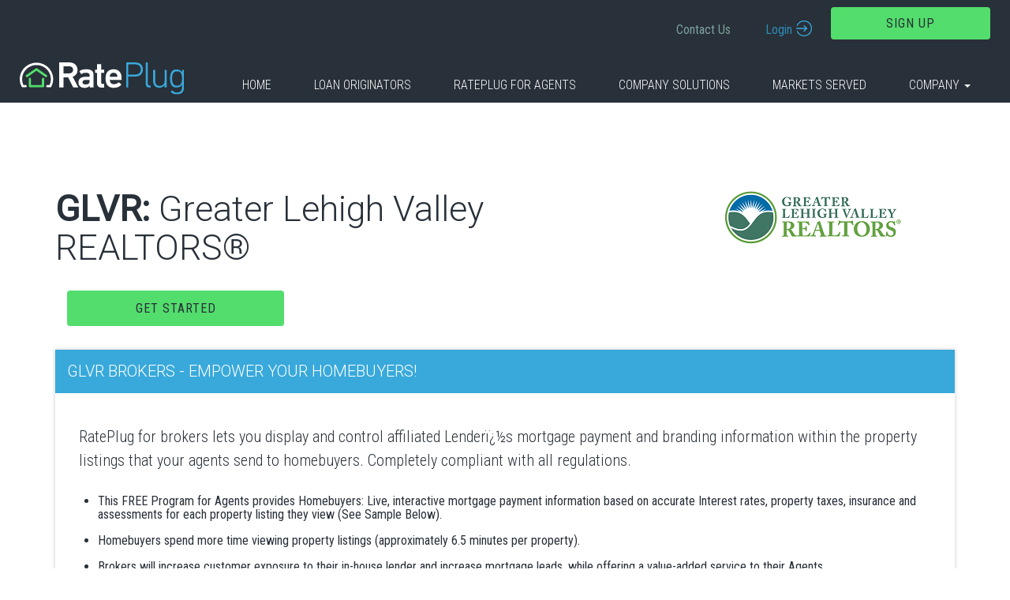

--- FILE ---
content_type: text/html
request_url: https://www.rateplug.com/Brokers.asp?UName=GLVR
body_size: 9876
content:

<!DOCTYPE html>
<html lang="en">
<head>
	
<title>RatePlug - Brokers</title>

<meta property="og:title" content="RatePlug - Brokers">

<meta http-equiv="X-UA-Compatible" content="IE=edge">
<meta name="viewport" content="width=device-width, initial-scale=1.0">

<base href="/">
<meta name="apple-mobile-web-app-capable" content="yes">
<meta name="apple-mobile-web-app-status-bar-style" content="black">
<meta name="apple-mobile-web-app-title" content="">

<meta name="mobile-web-app-capable" content="yes">
<meta name="application-name" content="RatePlug">

<link href="//fonts.googleapis.com/css?family=Roboto+Condensed:300,400,700|Roboto:300,300i,400" rel="stylesheet">

<meta name="keywords" content="realtor, broker, technology, marketing, lender, loan, officer, mls, real estate, agent, sales, property, flyer, mortgage, rates">


	<meta property="og:description" content="RatePlug is providing a state of the industry tool to help Real Estate Brokers close more purchase deals while providing their Agents tools to help sell homes faster.  Read more...">
	<meta name="Description" content="RatePlug is providing a state of the industry tool to help Real Estate Brokers close more purchase deals while providing their Agents tools to help sell homes faster.  Read more...">
<!-- Global site tag (gtag.js) - Google Analytics GA4 -->
<script async src="https://www.googletagmanager.com/gtag/js?id=G-Y5K8PT3TLE"></script>
<script>
  window.dataLayer = window.dataLayer || [];
  function gtag(){dataLayer.push(arguments);}
  gtag('js', new Date());

  gtag('config', 'G-Y5K8PT3TLE');
</script>



<meta property="og:image" content="https://www.rateplug.com/images/rateplug-logo-stacked-large.png">
<meta property="og:url" content="https://www.rateplug.com/Brokers.asp">

<meta property="og:type" content="article">
<meta property="og:image:type" content="image/png">
<meta property="og:site_name" content="RatePlug">

<meta http-equiv="cache-control" content="max-age=0" />
<meta http-equiv="cache-control" content="no-cache" />
<meta http-equiv="expires" content="0" />
<meta http-equiv="expires" content="Tue, 01 Jan 1980 1:00:00 GMT" />
<meta http-equiv="pragma" content="no-cache" />


<link rel="shortcut icon" href="/favicon.ico">
<link rel="icon" href="/favicon.ico">
<link rel="image_src" href="/mobile-icon.jpg">

<meta name="msapplication-TileImage" content="/wp-content/uploads/2017/06/favicon.png" />
<link rel="apple-touch-icon-precomposed" href="/wp-content/uploads/2017/06/favicon.png" />
<link rel="apple-touch-icon" sizes="57x57" href="/apple-touch-icon-57x57.png">
<link rel="apple-touch-icon" sizes="60x60" href="/apple-touch-icon-60x60.png">
<link rel="apple-touch-icon" sizes="72x72" href="/apple-touch-icon-72x72.png">
<link rel="apple-touch-icon" sizes="76x76" href="/apple-touch-icon-76x76.png">
<link rel="apple-touch-icon" sizes="114x114" href="/apple-touch-icon-114x114.png">
<link rel="apple-touch-icon" sizes="120x120" href="/apple-touch-icon-120x120.png">
<link rel="icon" type="image/png" href="/favicon-32x32.png" sizes="32x32">
<link rel="icon" type="image/png" href="/favicon-96x96.png" sizes="96x96">
<link rel="icon" type="image/png" href="/favicon-192x192.png" sizes="192x192">
<link rel="icon" type="image/png" href="/favicon-16x16.png" sizes="16x16">
<link rel="icon" type="image/png" href="/favicon-128x128.png" sizes="128x128">

<link rel="manifest" href="/manifest.json">

<meta name="msapplication-TileColor" content="#283039">
<meta name="theme-color" content="#ffffff">

<link rel="stylesheet" href="/css/main.css">
<link rel="stylesheet" href="/css/application.css">

<script language="JavaScript">
function start_emailwindow(desktopURL)
{
  var desktop = window.open( desktopURL, "_blank", "status=no,scrollbars=no,width=600,height=750,resizable=yes" );
}


function start_reportwindow(desktopURL)
{
  var desktop = window.open( desktopURL, "_blank", "status=no,scrollbars=yes,width=880,height=850,resizable=yes" );
}

function start_reportwindow_small(desktopURL)
{
  var desktop = window.open( desktopURL, "_blank", "status=no,scrollbars=yes,width=880,height=350,resizable=yes" );
}

function start_help(desktopURL)
{
  var desktop = window.open( desktopURL, "_blank", "status=yes,scrollbars=yes,width=425,height=450,resizable=no" );
}

</script>
<script  type="text/javascript">
    function setVisible(id, visible) {
        var o = document.getElementById(id);
        if (typeof (o) != 'undefined') o.style.display = visible ? 'visible' : 'hidden';
        if (typeof (o) == 'undefined') alert("Element with id '" + id + "' not found.");
    }

    function setDisplay(id, visible) {
        var o = document.getElementById(id);
        if (typeof (o) != 'undefined') o.style.display = visible ? 'block' : 'none';
        if (typeof (o) == 'undefined') alert("Element with id '" + id + "' not found.");
    }


    function setValue(id, newvalue) {
        var s = document.getElementById(id);
        s.value = newvalue;

    }

    </script>


	<script src="//ajax.googleapis.com/ajax/libs/jquery/2.1.4/jquery.min.js"></script>
	<script type="text/javascript" src="/include/jquery.autocomplete-min.js"></script>
	<link type="text/css" rel="stylesheet" href="/include/autocomplete.css" />
 
	<script>
	  fbq('track', 'ViewContent', {
		content_type: 'Broker Landing',
	  });
	</script>	
</head>
<body>


    <div role="header" class="navbar navbar-fixed-top navbar-inverse">
  <div class="container-fluid">
    <div class="row max-width-container">
      <div class="navbar-header">
        <button data-toggle="collapse-side" data-target=".side-collapse" data-target-2=".side-collapse-container" type="button" class="navbar-toggle pull-left"><span class="icon-bar"></span><span class="icon-bar"></span><span class="icon-bar"></span>
        </button>
        <div class="logo-wrap logo-mobile visible-xs">
          <a href="/">
            <h1 class="sr-only">RatePlug Logo</h1>
            <img src="/images/icon-logo-light.svg" alt="RatePlug Logo" class="icon-logo">
          </a>
        </div>
      </div>
      <div class="navbar-inverse side-collapse in">
        <nav role="navigation" class="navbar-collapse nav-wrap">
          <div class="navbar-header">
            <button data-toggle="collapse-side" data-target=".side-collapse" data-target-2=".side-collapse-container" type="button" class="navbar-toggle nav-close pull-left">
              <img src="images/icon-close-white.svg" class="menu-close-icon">
            </button>
            <div class="logo-wrap logo-mobile visible-xs">
              <a href="/">
                <h1>RatePlug Logo</h1>
                <img src="images/icon-logo-light.svg" alt="RatePlug Logo" class="icon-logo">
              </a>
            </div>
          </div>

          <div class="logo-wrap hidden-xs">
            <a href="/">
              <h1 class="sr-only">RatePlug Logo</h1>
              <img src="images/icon-logo-light.svg" alt="RatePlug Logo" class="icon-logo">
            </a>
          </div>
          <div class="item-wrap">
            <div class="hidden-xs upper-nav-container-desktop">
              <ul class="upper-nav">
                <li><a href="/about-rateplug-home-purchase-finance-leads/contact-rateplug">Contact Us</a></li>
                <li><a href="/member/login.asp?Name=GLVR" class="login">Login</a></li>
                <li class="sign-up sign-up-nav hidden-xs"><button class="btn btn-primary btn-lg btn-solid-green" data-toggle="modal" data-target="#signup-modal">Sign Up</button></li>
              </ul>
            </div>
            <ul class="nav navbar-nav">
              
				  <li><a href="rateplug.asp?UName=GLVR" class="nav-link">Home</a></li>			  
			  
				  <li><a href="/LoanOfficers.asp?UName=GLVR" class="nav-link">Loan Originators</a></li>
				  <li><a href="/Agents.asp?UName=GLVR" class="nav-link">RatePlug for Agents</a></li>
			  
              <li><a href="/company-solutions" class="nav-link">Company Solutions</a></li>
              <li><a href="/markets-served" class="nav-link">Markets Served</a></li>
             <li itemscope="itemscope" itemtype="https://www.schema.org/SiteNavigationElement" id="menu-item-604" class="menu-item menu-item-type-post_type menu-item-object-page menu-item-has-children menu-item-604 dropdown"><a title="Company" href="#" data-toggle="dropdown" class="dropdown-toggle" aria-haspopup="true">Company <span class="caret"></span></a>
				<ul role="menu" class=" dropdown-menu" >
					<li itemscope="itemscope" itemtype="https://www.schema.org/SiteNavigationElement" id="menu-item-605" class="menu-item menu-item-type-post_type menu-item-object-page menu-item-605"><a title="About RatePlug" href="/about-rateplug-home-purchase-finance-leads" class="nav-link">About RatePlug</a></li>
					<li itemscope="itemscope" itemtype="https://www.schema.org/SiteNavigationElement" id="menu-item-837" class="menu-item menu-item-type-post_type menu-item-object-page menu-item-837"><a title="RatePlug Reviews" href="/rateplug-lender-pricing/rateplug-reviews" class="nav-link">RatePlug Reviews</a></li>
					<li itemscope="itemscope" itemtype="https://www.schema.org/SiteNavigationElement" id="menu-item-467" class="menu-item menu-item-type-post_type menu-item-object-page menu-item-467"><a title="Compliance" href="/about-rateplug-home-purchase-finance-leads/rateplug-compliance" class="nav-link">Compliance</a></li>
					<li itemscope="itemscope" itemtype="https://www.schema.org/SiteNavigationElement" id="menu-item-462" class="menu-item menu-item-type-post_type menu-item-object-page menu-item-462"><a title="Contact" href="/about-rateplug-home-purchase-finance-leads/contact-rateplug" class="nav-link">Contact</a></li>
					<li itemscope="itemscope" itemtype="https://www.schema.org/SiteNavigationElement" id="menu-item-31" class="menu-item menu-item-type-taxonomy menu-item-object-category menu-item-31"><a title="News" href="/category/news" class="nav-link">RatePlug News</a></li>
					<li itemscope="itemscope" itemtype="https://www.schema.org/SiteNavigationElement" id="menu-item-32" class="menu-item menu-item-type-taxonomy menu-item-object-category menu-item-32"><a title="FAQs" href="/category/faq" class="nav-link">RatePlug FAQs</a></li>
					<li itemscope="itemscope" itemtype="https://www.schema.org/SiteNavigationElement" id="menu-item-466" class="menu-item menu-item-type-post_type menu-item-object-page menu-item-466"><a title="Blog" href="/blog" class="nav-link">Blog</a></li>
				</ul>
			  </li>
              <li class="visible-xs no-hover">
                <ul class="upper-nav upper-nav-container-mobile">
                  <li><a href="about-rateplug-home-purchase-finance-leads/contact-rateplug">Contact Us</a></li>
                  <li class="login-wrap hidden-xs"><a href="/member/login.asp?name=GLVR" class="login">Login</a></li>
                </ul>
              </li>
            </ul>
            <div class="mobile-login visible-xs">
              <a href="/member/login.asp?name=GLVR" class="login">Login</a>
            </div>
            <div class="sign-up-mobile">
              <button class="btn btn-primary btn-lg btn-block btn-solid-green visible-xs" data-toggle="modal" data-target="#signup-modal">Sign Up</button>
            </div>
          </div>
        </nav>
      </div>
    </div>
  </div>
</div>


<!-- The Sign Up Modal -->
<div class="modal fade" id="signup-modal" tabindex="-1" role="dialog" aria-labelledby="signup-modalLabel">
  <div class="modal-dialog" role="document">
    <div class="modal-content">
      <button type="button" class="close close-modal-icon" data-dismiss="modal" aria-label="Close">
        <img src="images/icon-close.svg" aria-hidden="true" />
      </button>
      <div class="col-xs-12 modal-container">
        <div class="col-xs-12">
          <div class="modal-inner">
            <h3><span class="circle-num">1</span>Are you a loan officer or agent?</h3>
            <div class="btn-wrapper">
                  <label class="btn btn-primary btn-lg btn-block btn-hollow-green btn-hollow-green-on-black">
            	<input type="radio" name="Type" id="Type1" onclick="setDisplay('ver2', true); setDisplay('ver1', false); setValue('Submit2', 'Agent');" value="Agent" > I'm an agent
                      </label>
			&nbsp;&nbsp;&nbsp;
                        <label class="btn btn-primary btn-lg btn-block btn-hollow-green btn-hollow-green-on-black">
			<input type="radio" name="Type" id="Type2" value="LoanOfficer" onclick="setDisplay('ver1', true); setDisplay('ver2', false);" > I'm a Loan Officer
                            </label>


            </div>


              <div id="ver1" class="form-group" style="display: none;">

				<label for="zipcode" class="h3"><span class="circle-num">2</span>What state are you located in?</label>
                <div class="zip-wrap">
                    <form class="form-inline zipcode-form-group" method="get" action="signup.asp">
						 <select class="specialselect"  name="State" id="state">
							<option value="">Select...</option>
							
	<OPTION VALUE=""></OPTION>

	<OPTION VALUE="AL">Alabama</OPTION>

	<OPTION VALUE="AK">Alaska</OPTION>

	<OPTION VALUE="AZ">Arizona</OPTION>

	<OPTION VALUE="AR">Arkansas</OPTION>

	<OPTION VALUE="CA">California</OPTION>

	<OPTION VALUE="CO">Colorado</OPTION>

	<OPTION VALUE="CT">Connecticut</OPTION>

	<OPTION VALUE="DE">Delaware</OPTION>

	<OPTION VALUE="DC">District of Columbia</OPTION>

	<OPTION VALUE="FL">Florida</OPTION>

	<OPTION VALUE="GA">Georgia</OPTION>

	<OPTION VALUE="HI">Hawaii</OPTION>

	<OPTION VALUE="ID">Idaho</OPTION>

	<OPTION VALUE="IL">Illinois</OPTION>

	<OPTION VALUE="IN">Indiana</OPTION>

	<OPTION VALUE="IA">Iowa</OPTION>

	<OPTION VALUE="KS">Kansas</OPTION>

	<OPTION VALUE="KY">Kentucky</OPTION>

	<OPTION VALUE="LA">Louisiana</OPTION>

	<OPTION VALUE="ME">Maine</OPTION>

	<OPTION VALUE="MD">Maryland</OPTION>

	<OPTION VALUE="MA">Massachusetts</OPTION>

	<OPTION VALUE="MI">Michigan</OPTION>

	<OPTION VALUE="MN">Minnesota</OPTION>

	<OPTION VALUE="MS">Mississippi</OPTION>

	<OPTION VALUE="MO">Missouri</OPTION>

	<OPTION VALUE="MT">Montana</OPTION>

	<OPTION VALUE="NE">Nebraska</OPTION>

	<OPTION VALUE="NV">Nevada</OPTION>

	<OPTION VALUE="NH">New Hampshire</OPTION>

	<OPTION VALUE="NJ">New Jersey</OPTION>

	<OPTION VALUE="NM">New Mexico</OPTION>

	<OPTION VALUE="NY">New York</OPTION>

	<OPTION VALUE="NC">North Carolina</OPTION>

	<OPTION VALUE="ND">North Dakota</OPTION>

	<OPTION VALUE="OH">Ohio</OPTION>

	<OPTION VALUE="OK">Oklahoma</OPTION>

	<OPTION VALUE="OR">Oregon</OPTION>

	<OPTION VALUE="PA" SELECTED>Pennsylvania</OPTION>

	<OPTION VALUE="PR">Puerto Rico</OPTION>

	<OPTION VALUE="RI">Rhode Island</OPTION>

	<OPTION VALUE="SC">South Carolina</OPTION>

	<OPTION VALUE="SD">South Dakota</OPTION>

	<OPTION VALUE="TN">Tennessee</OPTION>

	<OPTION VALUE="TX">Texas</OPTION>

	<OPTION VALUE="UT">Utah</OPTION>

	<OPTION VALUE="VT">Vermont</OPTION>

	<OPTION VALUE="VI">Virgin Islands (US)</OPTION>

	<OPTION VALUE="VA">Virginia</OPTION>

	<OPTION VALUE="WA">Washington</OPTION>

	<OPTION VALUE="WV">West Virginia</OPTION>

	<OPTION VALUE="WI">Wisconsin</OPTION>

	<OPTION VALUE="WY">Wyoming</OPTION>

						  </select>

						&nbsp;&nbsp;&nbsp;

						<input  value="Submit"  type="Submit" class="btn btn-primary btn-lg btn-blue-hollow">
						<input name="Type"  type="HIDDEN" id="Submit1" value="LoanOfficer">
						<!--<input name="State" type="HIDDEN" id="State" value="PA">-->
						<input name="Name" type="HIDDEN" id="Name" value="GLVR">
						<input name="SubscriptionPlanID" type="HIDDEN"  value="">
					 </form>
                </div>
              </div>

              <div id="ver2"  class="form-group" style="display: none;">

				<label for="zipcode" class="h3"><span class="circle-num">2</span>What MLS are you affiliated with?</label>
                <div class="zip-wrap">
				 <form class="form-inline zipcode-form-group" method="get" action="signup.asp">

			  <input name="SubscriptionPlanID" type="HIDDEN"  value="">
                           <SELECT class="specialselect"  NAME="Name" id="name">
					                	    <option value="" SELECTED>Select...</OPTION>

					                        
					                	    	<OPTION Value='ACTRIS'>ABoR - Austin Board of Realtors (ABOR)</OPTION>
					                        
					                	    	<OPTION Value='AFORDAL'>AFORDAL - Help your clients save money and build wealth ...</OPTION>
					                        
					                	    	<OPTION Value='CJMLS'>ALL JERSEY MLS - ALL JERSEY MLS</OPTION>
					                        
					                	    	<OPTION Value='ARKMLS'>NABOR - Northwest Arkansas Board of REALTORS� MLS</OPTION>
					                        
					                	    	<OPTION Value='BAREIS'>BAREIS - Bay Area Real Estate Information Services</OPTION>
					                        
					                	    	<OPTION Value='BCSRMLS'>BCSRMLS - Bryan-College Station Regional MLS</OPTION>
					                        
					                	    	<OPTION Value='BDAR-LOBR'>BDAR/LOBR - Lake of the Ozarks Board & Bagnell Dam Assoc  ...</OPTION>
					                        
					                	    	<OPTION Value='RAPB-JTHS'>BeachesMLS (FlexMLS) - Broward, Palm Beaches and St. Lucie</OPTION>
					                        
					                	    	<OPTION Value='GFLR'>BeachesMLS (Matrix) - Broward, Palm Beaches and St. Lucie</OPTION>
					                        
					                	    	<OPTION Value='BRIGHTMLS'>Bright MLS - Bright MLS</OPTION>
					                        
					                	    	<OPTION Value='CAAR'>CAAR - Charlottesville Area Association of REALTORS�</OPTION>
					                        
					                	    	<OPTION Value='CAROLINAMLS'>Canopy MLS - Canopy MLS</OPTION>
					                        
					                	    	<OPTION Value='CCIMLS'>CCIMLS - Cape Cod & Islands</OPTION>
					                        
					                	    	<OPTION Value='CRMLS'>CRMLS - California Regional Multiple Listing Service, ...</OPTION>
					                        
					                	    	<OPTION Value='CVRMLS'>CVRMLS - Central Virginia Regional MLS</OPTION>
					                        
					                	    	<OPTION Value='TMLS'>TMLS - Doorify MLS</OPTION>
					                        
					                	    	<OPTION Value='FMLS'>FMLS - First Multiple Listing Service, Inc.</OPTION>
					                        
					                	    	<OPTION Value='GALMLS'>GALMLS - Greater Alabama MLS</OPTION>
					                        
					                	    	<OPTION Value='GAMLS'>GAMLS - Georgia Multiple Listing Service</OPTION>
					                        
					                	    	<OPTION Value='GEMLS'>GEMLS - Bakersfield Association of Realtors</OPTION>
					                        
					                	    	<OPTION selected="selected" Value='GLVR'>GLVR - Greater Lehigh Valley REALTORS�</OPTION>
					                        
					                	    	<OPTION Value='GSMLS'>GSMLS - Garden State Multiple Listing Service</OPTION>
					                        
					                	    	<OPTION Value='HAR'>HAR - Houston Association of REALTORS�</OPTION>
					                        
					                	    	<OPTION Value='IMLS'>IMLS - Intermountain Multiple Listing Service</OPTION>
					                        
					                	    	<OPTION Value='IRESMLS'>IRES MLS - Information and Real Estate Services</OPTION>
					                        
					                	    	<OPTION Value='LPR'>LPR - Longleaf Pine REALTORS�</OPTION>
					                        
					                	    	<OPTION Value='GLVAR'>LVR - Las Vegas Realtors</OPTION>
					                        
					                	    	<OPTION Value='MAAR'>MAAR - Montgomery Area Association of REALTORS�</OPTION>
					                        
					                	    	<OPTION Value='MARIS'>MARIS - Mid America Regional Information Systems</OPTION>
					                        
					                	    	<OPTION Value='RAMC'>MCRTC - Martin County Realtors� of the Treasure Coast</OPTION>
					                        
					                	    	<OPTION Value='METROLIST'>MetroList - MetroList Services, Inc.</OPTION>
					                        
					                	    	<OPTION Value='METROMLS'>MetroMLS - Multiple Listing Service, Inc. - Southeast Wi ...</OPTION>
					                        
					                	    	<OPTION Value='MIAAOR'>MIAAOR - Marco Island Area Association of Realtors�</OPTION>
					                        
					                	    	<OPTION Value='MIAMI'>MIAMI - MIAMI Association of REALTORS�</OPTION>
					                        
					                	    	<OPTION Value='MIBOR'>MIBOR - Metropolitan Indianapolis Board of REALTORS�</OPTION>
					                        
					                	    	<OPTION Value='MLSLISTINGS'>MLSListings - MLSListings, Inc</OPTION>
					                        
					                	    	<OPTION Value='NEOHREX'>MLS Now - Ohio & West Virginia</OPTION>
					                        
					                	    	<OPTION Value='MLSPIN'>MLS PIN - MLS Property Information Network</OPTION>
					                        
					                	    	<OPTION Value='TARMLS'>MLSSAZ - MLS of Southern Arizona</OPTION>
					                        
					                	    	<OPTION Value='MRED'>MRED - Midwest Real Estate Data LLC</OPTION>
					                        
					                	    	<OPTION Value='NIRA'>NIRA - Northwest Indiana REALTORS� Association</OPTION>
					                        
					                	    	<OPTION Value='NJMLS'>NJMLS - New Jersey Multiple Listing Service, Inc.</OPTION>
					                        
					                	    	<OPTION Value='NNRMLS'>NNRMLS - Northern Nevada Regional MLS</OPTION>
					                        
					                	    	<OPTION Value='NORTHSTARMLS'>NorthstarMLS - Regional MLS of Minnesota, Inc. (NorthstarMLS ...</OPTION>
					                        
					                	    	<OPTION Value='NTREIS'>NTREIS - North Texas Real Estate Information Systems,  ...</OPTION>
					                        
					                	    	<OPTION Value='MLSLI'>OneKey� MLS - OneKey MLS</OPTION>
					                        
					                	    	<OPTION Value='NEREN'>PrimeMLS - New England Real Estate Network</OPTION>
					                        
					                	    	<OPTION Value='NEFMLS'>realMLS - Northeast Florida Multiple Listing Service</OPTION>
					                        
					                	    	<OPTION Value='REALTRACS'>RealTracs - Middle Tennessee Regional MLS ((MTRMLS)</OPTION>
					                        
					                	    	<OPTION Value='RECOLORADO'>REcolorado - Multiple Listing Service (MLS)</OPTION>
					                        
					                	    	<OPTION Value='REIN'>REIN - Real Estate Information Network, Inc</OPTION>
					                        
					                	    	<OPTION Value='HHIMLS'>REsides, Inc. - REsides - Hilton Head</OPTION>
					                        
					                	    	<OPTION Value='STWMLS'>RIRealtors - Rhode Island State-Wide MLS / RILiving</OPTION>
					                        
					                	    	<OPTION Value='RMLS'>RMLS - Regional Multiple Listing Service - Oregon an ...</OPTION>
					                        
					                	    	<OPTION Value='SABOR'>SABOR - San Antonio Board of Realtors</OPTION>
					                        
					                	    	<OPTION Value='SBMLS'>SBMLS - Santa Barbara Multiple Listing Service</OPTION>
					                        
					                	    	<OPTION Value='SCWMLS'>SCWMLS - South Central Wisconsin Multiple Listing Serv ...</OPTION>
					                        
					                	    	<OPTION Value='SPN'>SDMLS - San Diego MLS</OPTION>
					                        
					                	    	<OPTION Value='SHASTA'>SHASTA - Shasta Association of Realtors</OPTION>
					                        
					                	    	<OPTION Value='SIBOR'>SIBOR - Staten Island Board of REALTORS�</OPTION>
					                        
					                	    	<OPTION Value='CTMLS'>SmartMLS - SmartMLS</OPTION>
					                        
					                	    	<OPTION Value='SOMO'>SOMO - Southern Missouri Regional MLS</OPTION>
					                        
					                	    	<OPTION Value='STELLARMLS'>StellarMLS - StellarMLS</OPTION>
					                        
					                	    	<OPTION Value='STJOHNS'>STJOHNS - St. Augustine & St. Johns County Board of REA ...</OPTION>
					                        
					                	    	<OPTION Value='SWFL'>SWFLAMLS - Bonita Springs, Naples and Florida Gulf Coast ...</OPTION>
					                        
					                	    	<OPTION Value='SWLAR'>SWLAR - Southwest Louisiana Association of REALTORS�</OPTION>
					                        
					                	    	<OPTION Value='THEMLS'>The MLS - The MLS TM / CLAW - Combined L.A./Westside ML ...</OPTION>
					                        
					                	    	<OPTION Value='TRIADMLS'>Triad MLS - Triad Multiple Listing Service, Inc.</OPTION>
					                        
					                	    	<OPTION Value='VBRMLS'>VBR - Vail Board of REALTORS�</OPTION>
					                        
				                    </SELECT>
									&nbsp;&nbsp;&nbsp;
                    <input  value="Submit"  type="Submit" class="btn btn-primary btn-lg btn-blue-hollow">
                        <input name="Type" type="HIDDEN" id="Submit2" value="">

                  </form>
                </div>
              </div>


          </div>
        </div>
      </div>


    </div>
  </div>
</div>



<div class="container members pad-top">
  <div class="row">
    <div class="col-xs-12 col-sm-4 pull-right lender-info">
	
		<img src="/img/GLVR-logo.png"  class="lender-logo"/ alt="GLVR Logo" />
		  
    </div>
    <div class="col-xs-12 col-sm-7 lender-intro">
	
	
	<h1 class="h2"><b>GLVR:</b> Greater Lehigh Valley REALTORS�</h1>
	 
      
    </div>
  </div><!-- row -->

    
           <div class="col-xs-12 col-sm-7 lender-intro">
      <a href="broker_signup.asp?Name=GLVR" class="btn btn-primary btn-lg btn-solid-green btn-wide">Get Started</a>
    </div>
    

    <div class="row">
    <div class="col-xs-12 col-sm-12 col-md-12 content-card member-card">
        <div class="well">
          <h4 class="text-uppercase gray-top blue-top">GLVR Brokers - Empower Your Homebuyers!</h4>
            <div class="well-content-block">
              <p class="large-text">
			  
				  RatePlug for brokers lets you display and control affiliated Lender�s mortgage payment and branding information within the property listings that your agents send to homebuyers. Completely compliant with all regulations.</p>
                <ul>  
                    <li>This FREE Program for Agents provides Homebuyers: Live, interactive mortgage payment information based on accurate Interest rates, property taxes, insurance and assessments for each property listing they view (See Sample Below).</li>
                    <li>Homebuyers spend more time viewing property listings (approximately 6.5 minutes per property).</li>
                    <li>Brokers will increase customer exposure to their in-house lender and increase mortgage leads, while offering a value-added service to their Agents.</li>
                    <li>Brokers can display their affiliated Lender(s) and/or allow Agents to choose their own lending partners (up to 3).</li>
                    <li>New, Property Flyer System (PFS) Now when a GLVR Agent lists a property within the MLS system, a detailed open house flyer can be quickly generated and sent to agent via e-mail. See Property Flyer Sample</li>
                </ul>
			  
         </div>
        </div>
      </div>
  </div><!-- row -->
</div>





 
<div class="pad-top-md text-center">
	
	</div>
</div>
  </div>
  </div>
</div>
</div>
</section>




    <footer class="container-fluid site-footer">
  <div class="row">
    <div class="container">

       <!-- first column -->
      <div class="col-xs-12 col-sm-6 col-md-3 footer-column no-pad-left text-uppercase left-links">
        <ul>
          <li><a href="https://www.rateplug.com/">HOME</a></li>
          <li><a href="https://www.rateplug.com/about-rateplug-home-purchase-finance-leads/rateplug-compliance">Compliance</a></li>
          <li><a href="https://www.rateplug.com/about-rateplug-home-purchase-finance-leads/contact-rateplug">Contact</a></li>
          <li class="social-icons">
            <a href="https://www.facebook.com/RatePlug" target="_blank"><img src="/images/icon-facebook.svg" alt="facebook icon" class="facebook-icon"/><span class="sr-only">facebook</span></a>
            <a href="https://www.twitter.com/RatePlug" target="_blank"><img src="/images/icon-twitter.svg" alt="twitter icon" class="twitter-icon"/><span class="sr-only">twitter</span></a>
            <a href="https://www.linkedin.com/company/rateplug" target="_blank"><img src="/images/icon-linkedin.svg" alt="linkedin icon" class="linkedin-icon"/><span class="sr-only">linkedin</span></a>
          </li>
        </ul>
      </div>

      <!-- second column -->
      <div class="col-xs-12 col-sm-6 col-md-3 footer-column no-pad-left text-uppercase">
        <h6>Markets:</h6>
        <div class="locations">
		 <ul class="location-col col-xs-2 no-pad-left no-margin-left">
				<li><a href="markets-served.asp?state=AK">AK</a></li>
			
				<li><a href="markets-served.asp?state=AL">AL</a></li>
			
				<li><a href="markets-served.asp?state=AR">AR</a></li>
			
				<li><a href="markets-served.asp?state=AZ">AZ</a></li>
			
				<li><a href="markets-served.asp?state=CA">CA</a></li>
			
				<li><a href="markets-served.asp?state=CO">CO</a></li>
			</ul><ul class="location-col col-xs-2 no-pad-left no-margin-left">
				<li><a href="markets-served.asp?state=CT">CT</a></li>
			
				<li><a href="markets-served.asp?state=DC">DC</a></li>
			
				<li><a href="markets-served.asp?state=DE">DE</a></li>
			
				<li><a href="markets-served.asp?state=FL">FL</a></li>
			
				<li><a href="markets-served.asp?state=GA">GA</a></li>
			
				<li><a href="markets-served.asp?state=HI">HI</a></li>
			</ul><ul class="location-col col-xs-2 no-pad-left no-margin-left">
				<li><a href="markets-served.asp?state=IA">IA</a></li>
			
				<li><a href="markets-served.asp?state=ID">ID</a></li>
			
				<li><a href="markets-served.asp?state=IL">IL</a></li>
			
				<li><a href="markets-served.asp?state=IN">IN</a></li>
			
				<li><a href="markets-served.asp?state=KS">KS</a></li>
			
				<li><a href="markets-served.asp?state=KY">KY</a></li>
			</ul><ul class="location-col col-xs-2 no-pad-left no-margin-left">
				<li><a href="markets-served.asp?state=LA">LA</a></li>
			
				<li><a href="markets-served.asp?state=MA">MA</a></li>
			
				<li><a href="markets-served.asp?state=MD">MD</a></li>
			
				<li><a href="markets-served.asp?state=ME">ME</a></li>
			
				<li><a href="markets-served.asp?state=MI">MI</a></li>
			
				<li><a href="markets-served.asp?state=MN">MN</a></li>
			</ul><ul class="location-col col-xs-2 no-pad-left no-margin-left">
				<li><a href="markets-served.asp?state=MO">MO</a></li>
			
				<li><a href="markets-served.asp?state=MT">MT</a></li>
			
				<li><a href="markets-served.asp?state=NC">NC</a></li>
			
				<li><a href="markets-served.asp?state=ND">ND</a></li>
			
				<li><a href="markets-served.asp?state=NE">NE</a></li>
			
				<li><a href="markets-served.asp?state=NH">NH</a></li>
			</ul><ul class="location-col col-xs-2 no-pad-left no-margin-left">
				<li><a href="markets-served.asp?state=NJ">NJ</a></li>
			
				<li><a href="markets-served.asp?state=NM">NM</a></li>
			
				<li><a href="markets-served.asp?state=NV">NV</a></li>
			
				<li><a href="markets-served.asp?state=NY">NY</a></li>
			
				<li><a href="markets-served.asp?state=OH">OH</a></li>
			
				<li><a href="markets-served.asp?state=OK">OK</a></li>
			</ul><ul class="location-col col-xs-2 no-pad-left no-margin-left">
				<li><a href="markets-served.asp?state=OR">OR</a></li>
			
				<li><a href="markets-served.asp?state=PA">PA</a></li>
			
				<li><a href="markets-served.asp?state=RI">RI</a></li>
			
				<li><a href="markets-served.asp?state=SC">SC</a></li>
			
				<li><a href="markets-served.asp?state=SD">SD</a></li>
			
				<li><a href="markets-served.asp?state=TN">TN</a></li>
			</ul><ul class="location-col col-xs-2 no-pad-left no-margin-left">
				<li><a href="markets-served.asp?state=TX">TX</a></li>
			
				<li><a href="markets-served.asp?state=UT">UT</a></li>
			
				<li><a href="markets-served.asp?state=VA">VA</a></li>
			
				<li><a href="markets-served.asp?state=VT">VT</a></li>
			
				<li><a href="markets-served.asp?state=WA">WA</a></li>
			
				<li><a href="markets-served.asp?state=WI">WI</a></li>
			</ul><ul class="location-col col-xs-2 no-pad-left no-margin-left">
				<li><a href="markets-served.asp?state=WV">WV</a></li>
			
				<li><a href="markets-served.asp?state=WY">WY</a></li>
			</ul>


        </div>
      </div>

      <!-- third column -->
      <div class="col-xs-12 col-sm-6 col-md-4 footer-column no-pad-left footer-contact">
        <div class="footer-contact-wrapper">
          <h6 class="text-uppercase">Address:</h6>
          <p>RatePlug, LLC</p>
          <p>1240 E. Diehl Rd, Suite 105</p>
          <p>Naperville, Illinois 60563</p>
        </div>
        <div class="footer-contact-wrapper">
          <h6 class="text-uppercase">Call Us:</h6>
          <p>Phone: (877) 710-0808</p>
          <p>Fax: (630) 848-1337</p>
        </div>
        <div class="footer-contact-wrapper">
          <img src="images/icon-equal-housing.svg" class="org-icon equal-icon" alt="Equal Housing" />
          <img src="images/icon-mba.png" class="org-icon mba-icon" alt="MBA Member"/>
          <!--<img src="images/icon-ccsafe.svg" class="org-icon ccsafe-icon" alt="Cred Card Safe" />-->
          <img src="images/OptimalBlue_API_Certified_small.png" class="org-icon ccsafe-icon" alt="Optimal Blue - API Certified" />

        </div>
      </div>

    </div>

  </div>
<div class="row">
 		 	<div class="container">

 		 			<p><small>&copy; Copyright 2025, RatePlug, LLC. All Rights Reserved. Patent Pending. <a href="/terms-of-use">Terms of Use</a> | <a href='/privacy-policy'>Privacy Policy</a></small></p>
 		 	</div>
 		 </div>
</footer>


  <!-- jQuery -->

  <script src="/js/bootstrap.min.js"></script>
  <script src="/js/main.min.js"></script>

  <script>
    equalheight = function(container){
      var currentTallest = 0,
           currentRowStart = 0,
           rowDivs = new Array(),
           $el,
           topPosition = 0;
       $(container).each(function() {

         $el = $(this);
         $($el).height('auto')
         topPostion = $el.position().top;

         if (currentRowStart != topPostion) {
           for (currentDiv = 0 ; currentDiv < rowDivs.length ; currentDiv++) {
             rowDivs[currentDiv].height(currentTallest);
           }
           rowDivs.length = 0; // empty the array
           currentRowStart = topPostion;
           currentTallest = $el.height();
           rowDivs.push($el);
         } else {
           rowDivs.push($el);
           currentTallest = (currentTallest < $el.height()) ? ($el.height()) : (currentTallest);
        }
         for (currentDiv = 0 ; currentDiv < rowDivs.length ; currentDiv++) {
           rowDivs[currentDiv].height(currentTallest);
         }
       });
      }

      $(window).load(function() {
        equalheight('.module-blue-squares > div');
      });


      $(window).resize(function(){
        equalheight('.module-blue-squares > div');
      });
  </script>




</body>
</html>


--- FILE ---
content_type: text/css
request_url: https://www.rateplug.com/css/main.css
body_size: 38223
content:
/*!
 * Bootstrap v3.3.7 (http://getbootstrap.com)
 * Copyright 2011-2016 Twitter, Inc.
 * Licensed under MIT (https://github.com/twbs/bootstrap/blob/master/LICENSE)
 */ /*! normalize.css v3.0.3 | MIT License | github.com/necolas/normalize.css */

html {
    font-family: sans-serif;
    -ms-text-size-adjust: 100%;
    -webkit-text-size-adjust: 100%;
}

body {
    margin: 0;
}

article, aside, details, figcaption, figure, footer, header, hgroup, main, menu, nav, section, summary {
    display: block;
}

audio, canvas, progress, video {
    display: inline-block;
    vertical-align: baseline;
}

    audio:not([controls]) {
        display: none;
        height: 0;
    }

[hidden], template {
    display: none;
}

a {
    background-color: transparent;
}

    a:active, a:hover {
        outline: 0;
    }

abbr[title] {
    border-bottom: 1px dotted;
}

b, strong {
    font-weight: bold;
}

dfn {
    font-style: italic;
}

h1 {
    font-size: 2em;
    margin: 0.67em 0;
}

mark {
    background: #ff0;
    color: #000;
}

small {
    font-size: 80%;
}

sub, sup {
    font-size: 75%;
    line-height: 0;
    position: relative;
    vertical-align: baseline;
}

sup {
    top: -0.5em;
}

sub {
    bottom: -0.25em;
}

img {
    border: 0;
}

svg:not(:root) {
    overflow: hidden;
}

figure {
    margin: 1em 40px;
}

hr {
    box-sizing: content-box;
    height: 0;
}

pre {
    overflow: auto;
}

code, kbd, pre, samp {
    font-family: monospace, monospace;
    font-size: 1em;
}

button, input, optgroup, select, textarea {
    color: inherit;
    font: inherit;
    margin: 0;
}

button {
    overflow: visible;
}

button, select {
    text-transform: none;
}

button, html input[type="button"], input[type="reset"], input[type="submit"] {
    -webkit-appearance: button;
    cursor: pointer;
}

    button[disabled], html input[disabled] {
        cursor: default;
    }

    button::-moz-focus-inner, input::-moz-focus-inner {
        border: 0;
        padding: 0;
    }

input {
    line-height: normal;
}

    input[type="checkbox"], input[type="radio"] {
        box-sizing: border-box;
        padding: 0;
    }

    input[type="number"]::-webkit-inner-spin-button, input[type="number"]::-webkit-outer-spin-button {
        height: auto;
    }

    input[type="search"] {
        -webkit-appearance: textfield;
        box-sizing: content-box;
    }

        input[type="search"]::-webkit-search-cancel-button, input[type="search"]::-webkit-search-decoration {
            -webkit-appearance: none;
        }

fieldset {
    border: 1px solid #c0c0c0;
    margin: 0 2px;
    padding: 0.35em 0.625em 0.75em;
}

legend {
    border: 0;
    padding: 0;
}

textarea {
    overflow: auto;
}

optgroup {
    font-weight: bold;
}

table {
    border-collapse: collapse;
    border-spacing: 0;
}

td, th {
    padding: 0;
}
/*! Source: https://github.com/h5bp/html5-boilerplate/blob/master/src/css/main.css */

@media print {
    *, *:before, *:after {
        background: transparent !important;
        color: #000 !important;
        box-shadow: none !important;
        text-shadow: none !important;
    }

    a, a:visited {
        text-decoration: underline;
    }

        a[href]:after {
            content: " (" attr(href) ")";
        }

    abbr[title]:after {
        content: " (" attr(title) ")";
    }

    a[href^="#"]:after, a[href^="javascript:"]:after {
        content: "";
    }

    pre, blockquote {
        border: 1px solid #999;
        page-break-inside: avoid;
    }

    thead {
        display: table-header-group;
    }

    tr, img {
        page-break-inside: avoid;
    }

    img {
        max-width: 100% !important;
    }

    p, h2, h3 {
        orphans: 3;
        widows: 3;
    }

    h2, h3 {
        page-break-after: avoid;
    }

    .navbar {
        display: none;
    }

    .btn > .caret, .dropup > .btn > .caret {
        border-top-color: #000 !important;
    }

    .label {
        border: 1px solid #000;
    }

    .table {
        border-collapse: collapse !important;
    }

        .table td, .table th {
            background-color: #fff !important;
        }

    .table-bordered th, .table-bordered td {
        border: 1px solid #ddd !important;
    }
}

@font-face {
    font-family: 'Glyphicons Halflings';
    src: url("../fonts/bootstrap/glyphicons-halflings-regular.eot");
    src: url("../fonts/bootstrap/glyphicons-halflings-regular.eot?#iefix") format("embedded-opentype"),url("../fonts/bootstrap/glyphicons-halflings-regular.woff2") format("woff2"),url("../fonts/bootstrap/glyphicons-halflings-regular.woff") format("woff"),url("../fonts/bootstrap/glyphicons-halflings-regular.ttf") format("truetype"),url("../fonts/bootstrap/glyphicons-halflings-regular.svg#glyphicons_halflingsregular") format("svg");
}

.glyphicon {
    position: relative;
    top: 1px;
    display: inline-block;
    font-family: 'Glyphicons Halflings';
    font-style: normal;
    font-weight: normal;
    line-height: 1;
    -webkit-font-smoothing: antialiased;
    -moz-osx-font-smoothing: grayscale;
}

.glyphicon-asterisk:before {
    content: "\002a";
}

.glyphicon-plus:before {
    content: "\002b";
}

.glyphicon-euro:before, .glyphicon-eur:before {
    content: "\20ac";
}

.glyphicon-minus:before {
    content: "\2212";
}

.glyphicon-cloud:before {
    content: "\2601";
}

.glyphicon-envelope:before {
    content: "\2709";
}

.glyphicon-pencil:before {
    content: "\270f";
}

.glyphicon-glass:before {
    content: "\e001";
}

.glyphicon-music:before {
    content: "\e002";
}

.glyphicon-search:before {
    content: "\e003";
}

.glyphicon-heart:before {
    content: "\e005";
}

.glyphicon-star:before {
    content: "\e006";
}

.glyphicon-star-empty:before {
    content: "\e007";
}

.glyphicon-user:before {
    content: "\e008";
}

.glyphicon-film:before {
    content: "\e009";
}

.glyphicon-th-large:before {
    content: "\e010";
}

.glyphicon-th:before {
    content: "\e011";
}

.glyphicon-th-list:before {
    content: "\e012";
}

.glyphicon-ok:before {
    content: "\e013";
}

.glyphicon-remove:before {
    content: "\e014";
}

.glyphicon-zoom-in:before {
    content: "\e015";
}

.glyphicon-zoom-out:before {
    content: "\e016";
}

.glyphicon-off:before {
    content: "\e017";
}

.glyphicon-signal:before {
    content: "\e018";
}

.glyphicon-cog:before {
    content: "\e019";
}

.glyphicon-trash:before {
    content: "\e020";
}

.glyphicon-home:before {
    content: "\e021";
}

.glyphicon-file:before {
    content: "\e022";
}

.glyphicon-time:before {
    content: "\e023";
}

.glyphicon-road:before {
    content: "\e024";
}

.glyphicon-download-alt:before {
    content: "\e025";
}

.glyphicon-download:before {
    content: "\e026";
}

.glyphicon-upload:before {
    content: "\e027";
}

.glyphicon-inbox:before {
    content: "\e028";
}

.glyphicon-play-circle:before {
    content: "\e029";
}

.glyphicon-repeat:before {
    content: "\e030";
}

.glyphicon-refresh:before {
    content: "\e031";
}

.glyphicon-list-alt:before {
    content: "\e032";
}

.glyphicon-lock:before {
    content: "\e033";
}

.glyphicon-flag:before {
    content: "\e034";
}

.glyphicon-headphones:before {
    content: "\e035";
}

.glyphicon-volume-off:before {
    content: "\e036";
}

.glyphicon-volume-down:before {
    content: "\e037";
}

.glyphicon-volume-up:before {
    content: "\e038";
}

.glyphicon-qrcode:before {
    content: "\e039";
}

.glyphicon-barcode:before {
    content: "\e040";
}

.glyphicon-tag:before {
    content: "\e041";
}

.glyphicon-tags:before {
    content: "\e042";
}

.glyphicon-book:before {
    content: "\e043";
}

.glyphicon-bookmark:before {
    content: "\e044";
}

.glyphicon-print:before {
    content: "\e045";
}

.glyphicon-camera:before {
    content: "\e046";
}

.glyphicon-font:before {
    content: "\e047";
}

.glyphicon-bold:before {
    content: "\e048";
}

.glyphicon-italic:before {
    content: "\e049";
}

.glyphicon-text-height:before {
    content: "\e050";
}

.glyphicon-text-width:before {
    content: "\e051";
}

.glyphicon-align-left:before {
    content: "\e052";
}

.glyphicon-align-center:before {
    content: "\e053";
}

.glyphicon-align-right:before {
    content: "\e054";
}

.glyphicon-align-justify:before {
    content: "\e055";
}

.glyphicon-list:before {
    content: "\e056";
}

.glyphicon-indent-left:before {
    content: "\e057";
}

.glyphicon-indent-right:before {
    content: "\e058";
}

.glyphicon-facetime-video:before {
    content: "\e059";
}

.glyphicon-picture:before {
    content: "\e060";
}

.glyphicon-map-marker:before {
    content: "\e062";
}

.glyphicon-adjust:before {
    content: "\e063";
}

.glyphicon-tint:before {
    content: "\e064";
}

.glyphicon-edit:before {
    content: "\e065";
}

.glyphicon-share:before {
    content: "\e066";
}

.glyphicon-check:before {
    content: "\e067";
}

.glyphicon-move:before {
    content: "\e068";
}

.glyphicon-step-backward:before {
    content: "\e069";
}

.glyphicon-fast-backward:before {
    content: "\e070";
}

.glyphicon-backward:before {
    content: "\e071";
}

.glyphicon-play:before {
    content: "\e072";
}

.glyphicon-pause:before {
    content: "\e073";
}

.glyphicon-stop:before {
    content: "\e074";
}

.glyphicon-forward:before {
    content: "\e075";
}

.glyphicon-fast-forward:before {
    content: "\e076";
}

.glyphicon-step-forward:before {
    content: "\e077";
}

.glyphicon-eject:before {
    content: "\e078";
}

.glyphicon-chevron-left:before {
    content: "\e079";
}

.glyphicon-chevron-right:before {
    content: "\e080";
}

.glyphicon-plus-sign:before {
    content: "\e081";
}

.glyphicon-minus-sign:before {
    content: "\e082";
}

.glyphicon-remove-sign:before {
    content: "\e083";
}

.glyphicon-ok-sign:before {
    content: "\e084";
}

.glyphicon-question-sign:before {
    content: "\e085";
}

.glyphicon-info-sign:before {
    content: "\e086";
}

.glyphicon-screenshot:before {
    content: "\e087";
}

.glyphicon-remove-circle:before {
    content: "\e088";
}

.glyphicon-ok-circle:before {
    content: "\e089";
}

.glyphicon-ban-circle:before {
    content: "\e090";
}

.glyphicon-arrow-left:before {
    content: "\e091";
}

.glyphicon-arrow-right:before {
    content: "\e092";
}

.glyphicon-arrow-up:before {
    content: "\e093";
}

.glyphicon-arrow-down:before {
    content: "\e094";
}

.glyphicon-share-alt:before {
    content: "\e095";
}

.glyphicon-resize-full:before {
    content: "\e096";
}

.glyphicon-resize-small:before {
    content: "\e097";
}

.glyphicon-exclamation-sign:before {
    content: "\e101";
}

.glyphicon-gift:before {
    content: "\e102";
}

.glyphicon-leaf:before {
    content: "\e103";
}

.glyphicon-fire:before {
    content: "\e104";
}

.glyphicon-eye-open:before {
    content: "\e105";
}

.glyphicon-eye-close:before {
    content: "\e106";
}

.glyphicon-warning-sign:before {
    content: "\e107";
}

.glyphicon-plane:before {
    content: "\e108";
}

.glyphicon-calendar:before {
    content: "\e109";
}

.glyphicon-random:before {
    content: "\e110";
}

.glyphicon-comment:before {
    content: "\e111";
}

.glyphicon-magnet:before {
    content: "\e112";
}

.glyphicon-chevron-up:before {
    content: "\e113";
}

.glyphicon-chevron-down:before {
    content: "\e114";
}

.glyphicon-retweet:before {
    content: "\e115";
}

.glyphicon-shopping-cart:before {
    content: "\e116";
}

.glyphicon-folder-close:before {
    content: "\e117";
}

.glyphicon-folder-open:before {
    content: "\e118";
}

.glyphicon-resize-vertical:before {
    content: "\e119";
}

.glyphicon-resize-horizontal:before {
    content: "\e120";
}

.glyphicon-hdd:before {
    content: "\e121";
}

.glyphicon-bullhorn:before {
    content: "\e122";
}

.glyphicon-bell:before {
    content: "\e123";
}

.glyphicon-certificate:before {
    content: "\e124";
}

.glyphicon-thumbs-up:before {
    content: "\e125";
}

.glyphicon-thumbs-down:before {
    content: "\e126";
}

.glyphicon-hand-right:before {
    content: "\e127";
}

.glyphicon-hand-left:before {
    content: "\e128";
}

.glyphicon-hand-up:before {
    content: "\e129";
}

.glyphicon-hand-down:before {
    content: "\e130";
}

.glyphicon-circle-arrow-right:before {
    content: "\e131";
}

.glyphicon-circle-arrow-left:before {
    content: "\e132";
}

.glyphicon-circle-arrow-up:before {
    content: "\e133";
}

.glyphicon-circle-arrow-down:before {
    content: "\e134";
}

.glyphicon-globe:before {
    content: "\e135";
}

.glyphicon-wrench:before {
    content: "\e136";
}

.glyphicon-tasks:before {
    content: "\e137";
}

.glyphicon-filter:before {
    content: "\e138";
}

.glyphicon-briefcase:before {
    content: "\e139";
}

.glyphicon-fullscreen:before {
    content: "\e140";
}

.glyphicon-dashboard:before {
    content: "\e141";
}

.glyphicon-paperclip:before {
    content: "\e142";
}

.glyphicon-heart-empty:before {
    content: "\e143";
}

.glyphicon-link:before {
    content: "\e144";
}

.glyphicon-phone:before {
    content: "\e145";
}

.glyphicon-pushpin:before {
    content: "\e146";
}

.glyphicon-usd:before {
    content: "\e148";
}

.glyphicon-gbp:before {
    content: "\e149";
}

.glyphicon-sort:before {
    content: "\e150";
}

.glyphicon-sort-by-alphabet:before {
    content: "\e151";
}

.glyphicon-sort-by-alphabet-alt:before {
    content: "\e152";
}

.glyphicon-sort-by-order:before {
    content: "\e153";
}

.glyphicon-sort-by-order-alt:before {
    content: "\e154";
}

.glyphicon-sort-by-attributes:before {
    content: "\e155";
}

.glyphicon-sort-by-attributes-alt:before {
    content: "\e156";
}

.glyphicon-unchecked:before {
    content: "\e157";
}

.glyphicon-expand:before {
    content: "\e158";
}

.glyphicon-collapse-down:before {
    content: "\e159";
}

.glyphicon-collapse-up:before {
    content: "\e160";
}

.glyphicon-log-in:before {
    content: "\e161";
}

.glyphicon-flash:before {
    content: "\e162";
}

.glyphicon-log-out:before {
    content: "\e163";
}

.glyphicon-new-window:before {
    content: "\e164";
}

.glyphicon-record:before {
    content: "\e165";
}

.glyphicon-save:before {
    content: "\e166";
}

.glyphicon-open:before {
    content: "\e167";
}

.glyphicon-saved:before {
    content: "\e168";
}

.glyphicon-import:before {
    content: "\e169";
}

.glyphicon-export:before {
    content: "\e170";
}

.glyphicon-send:before {
    content: "\e171";
}

.glyphicon-floppy-disk:before {
    content: "\e172";
}

.glyphicon-floppy-saved:before {
    content: "\e173";
}

.glyphicon-floppy-remove:before {
    content: "\e174";
}

.glyphicon-floppy-save:before {
    content: "\e175";
}

.glyphicon-floppy-open:before {
    content: "\e176";
}

.glyphicon-credit-card:before {
    content: "\e177";
}

.glyphicon-transfer:before {
    content: "\e178";
}

.glyphicon-cutlery:before {
    content: "\e179";
}

.glyphicon-header:before {
    content: "\e180";
}

.glyphicon-compressed:before {
    content: "\e181";
}

.glyphicon-earphone:before {
    content: "\e182";
}

.glyphicon-phone-alt:before {
    content: "\e183";
}

.glyphicon-tower:before {
    content: "\e184";
}

.glyphicon-stats:before {
    content: "\e185";
}

.glyphicon-sd-video:before {
    content: "\e186";
}

.glyphicon-hd-video:before {
    content: "\e187";
}

.glyphicon-subtitles:before {
    content: "\e188";
}

.glyphicon-sound-stereo:before {
    content: "\e189";
}

.glyphicon-sound-dolby:before {
    content: "\e190";
}

.glyphicon-sound-5-1:before {
    content: "\e191";
}

.glyphicon-sound-6-1:before {
    content: "\e192";
}

.glyphicon-sound-7-1:before {
    content: "\e193";
}

.glyphicon-copyright-mark:before {
    content: "\e194";
}

.glyphicon-registration-mark:before {
    content: "\e195";
}

.glyphicon-cloud-download:before {
    content: "\e197";
}

.glyphicon-cloud-upload:before {
    content: "\e198";
}

.glyphicon-tree-conifer:before {
    content: "\e199";
}

.glyphicon-tree-deciduous:before {
    content: "\e200";
}

.glyphicon-cd:before {
    content: "\e201";
}

.glyphicon-save-file:before {
    content: "\e202";
}

.glyphicon-open-file:before {
    content: "\e203";
}

.glyphicon-level-up:before {
    content: "\e204";
}

.glyphicon-copy:before {
    content: "\e205";
}

.glyphicon-paste:before {
    content: "\e206";
}

.glyphicon-alert:before {
    content: "\e209";
}

.glyphicon-equalizer:before {
    content: "\e210";
}

.glyphicon-king:before {
    content: "\e211";
}

.glyphicon-queen:before {
    content: "\e212";
}

.glyphicon-pawn:before {
    content: "\e213";
}

.glyphicon-bishop:before {
    content: "\e214";
}

.glyphicon-knight:before {
    content: "\e215";
}

.glyphicon-baby-formula:before {
    content: "\e216";
}

.glyphicon-tent:before {
    content: "\26fa";
}

.glyphicon-blackboard:before {
    content: "\e218";
}

.glyphicon-bed:before {
    content: "\e219";
}

.glyphicon-apple:before {
    content: "\f8ff";
}

.glyphicon-erase:before {
    content: "\e221";
}

.glyphicon-hourglass:before {
    content: "\231b";
}

.glyphicon-lamp:before {
    content: "\e223";
}

.glyphicon-duplicate:before {
    content: "\e224";
}

.glyphicon-piggy-bank:before {
    content: "\e225";
}

.glyphicon-scissors:before {
    content: "\e226";
}

.glyphicon-bitcoin:before {
    content: "\e227";
}

.glyphicon-btc:before {
    content: "\e227";
}

.glyphicon-xbt:before {
    content: "\e227";
}

.glyphicon-yen:before {
    content: "\00a5";
}

.glyphicon-jpy:before {
    content: "\00a5";
}

.glyphicon-ruble:before {
    content: "\20bd";
}

.glyphicon-rub:before {
    content: "\20bd";
}

.glyphicon-scale:before {
    content: "\e230";
}

.glyphicon-ice-lolly:before {
    content: "\e231";
}

.glyphicon-ice-lolly-tasted:before {
    content: "\e232";
}

.glyphicon-education:before {
    content: "\e233";
}

.glyphicon-option-horizontal:before {
    content: "\e234";
}

.glyphicon-option-vertical:before {
    content: "\e235";
}

.glyphicon-menu-hamburger:before {
    content: "\e236";
}

.glyphicon-modal-window:before {
    content: "\e237";
}

.glyphicon-oil:before {
    content: "\e238";
}

.glyphicon-grain:before {
    content: "\e239";
}

.glyphicon-sunglasses:before {
    content: "\e240";
}

.glyphicon-text-size:before {
    content: "\e241";
}

.glyphicon-text-color:before {
    content: "\e242";
}

.glyphicon-text-background:before {
    content: "\e243";
}

.glyphicon-object-align-top:before {
    content: "\e244";
}

.glyphicon-object-align-bottom:before {
    content: "\e245";
}

.glyphicon-object-align-horizontal:before {
    content: "\e246";
}

.glyphicon-object-align-left:before {
    content: "\e247";
}

.glyphicon-object-align-vertical:before {
    content: "\e248";
}

.glyphicon-object-align-right:before {
    content: "\e249";
}

.glyphicon-triangle-right:before {
    content: "\e250";
}

.glyphicon-triangle-left:before {
    content: "\e251";
}

.glyphicon-triangle-bottom:before {
    content: "\e252";
}

.glyphicon-triangle-top:before {
    content: "\e253";
}

.glyphicon-console:before {
    content: "\e254";
}

.glyphicon-superscript:before {
    content: "\e255";
}

.glyphicon-subscript:before {
    content: "\e256";
}

.glyphicon-menu-left:before {
    content: "\e257";
}

.glyphicon-menu-right:before {
    content: "\e258";
}

.glyphicon-menu-down:before {
    content: "\e259";
}

.glyphicon-menu-up:before {
    content: "\e260";
}

* {
    box-sizing: border-box;
}

    *:before, *:after {
        box-sizing: border-box;
    }

html {
    font-size: 10px;
    -webkit-tap-highlight-color: transparent;
}

body {
    font-family: "Helvetica Neue",Helvetica,Arial,sans-serif;
    font-size: 14px;
    line-height: 1.42857;
    color: #333;
    background-color: #fff;
}

input, button, select, textarea {
    font-family: inherit;
    font-size: inherit;
    line-height: inherit;
}

a {
    color: #337ab7;
    text-decoration: none;
}

    a:hover, a:focus {
        color: #23527c;
        text-decoration: underline;
    }

    a:focus {
        outline: 5px auto -webkit-focus-ring-color;
        outline-offset: -2px;
    }

figure {
    margin: 0;
}

img {
    vertical-align: middle;
}

.img-responsive {
    display: block;
    max-width: 100%;
    height: auto;
}

.img-rounded {
    border-radius: 6px;
}

.img-thumbnail {
    padding: 4px;
    line-height: 1.42857;
    background-color: #fff;
    border: 1px solid #ddd;
    border-radius: 4px;
    transition: all 0.2s ease-in-out;
    display: inline-block;
    max-width: 100%;
    height: auto;
}

.img-circle {
    border-radius: 50%;
}

hr {
    margin-top: 20px;
    margin-bottom: 20px;
    border: 0;
    border-top: 1px solid #eee;
}

.sr-only {
    position: absolute;
    width: 1px;
    height: 1px;
    margin: -1px;
    padding: 0;
    overflow: hidden;
    clip: rect(0, 0, 0, 0);
    border: 0;
}

.sr-only-focusable:active, .sr-only-focusable:focus {
    position: static;
    width: auto;
    height: auto;
    margin: 0;
    overflow: visible;
    clip: auto;
}

[role="button"] {
    cursor: pointer;
}

h1, h2, h3, h4, h5, h6, .h1, .h2, .h3, .h4, .h5, .h6 {
    font-family: inherit;
    font-weight: 500;
    line-height: 1.1;
    color: inherit;
}

    h1 small, h1 .small, h2 small, h2 .small, h3 small, h3 .small, h4 small, h4 .small, h5 small, h5 .small, h6 small, h6 .small, .h1 small, .h1 .small, .h2 small, .h2 .small, .h3 small, .h3 .small, .h4 small, .h4 .small, .h5 small, .h5 .small, .h6 small, .h6 .small {
        font-weight: normal;
        line-height: 1;
        color: #777;
    }

h1, .h1, h2, .h2, h3, .h3 {
    margin-top: 20px;
    margin-bottom: 10px;
}

    h1 small, h1 .small, .h1 small, .h1 .small, h2 small, h2 .small, .h2 small, .h2 .small, h3 small, h3 .small, .h3 small, .h3 .small {
        font-size: 65%;
    }

h4, .h4, h5, .h5, h6, .h6 {
    margin-top: 10px;
    margin-bottom: 10px;
}

    h4 small, h4 .small, .h4 small, .h4 .small, h5 small, h5 .small, .h5 small, .h5 .small, h6 small, h6 .small, .h6 small, .h6 .small {
        font-size: 75%;
    }

h1, .h1 {
    font-size: 36px;
}

h2, .h2 {
    font-size: 30px;
}

h3, .h3 {
    font-size: 24px;
}

h4, .h4 {
    font-size: 18px;
}

h5, .h5 {
    font-size: 14px;
}

h6, .h6 {
    font-size: 12px;
}

p {
    margin: 0 0 10px;
}

.lead {
    margin-bottom: 20px;
    font-size: 16px;
    font-weight: 300;
    line-height: 1.4;
}

@media (min-width: 768px) {
    .lead {
        font-size: 21px;
    }
}

small, .small {
    font-size: 85%;
}

mark, .mark {
    background-color: #fcf8e3;
    padding: .2em;
}

.text-left {
    text-align: left;
}

.text-right {
    text-align: right;
}

.text-center {
    text-align: center;
}

.text-justify {
    text-align: justify;
}

.text-nowrap {
    white-space: nowrap;
}

.text-lowercase {
    text-transform: lowercase;
}

.text-uppercase, .initialism {
    text-transform: uppercase;
}

.text-capitalize {
    text-transform: capitalize;
}

.text-muted {
    color: #777;
}

.text-primary {
    color: #337ab7;
}

a.text-primary:hover, a.text-primary:focus {
    color: #286090;
}

.text-success {
    color: #3c763d;
}

a.text-success:hover, a.text-success:focus {
    color: #2b542c;
}

.text-info {
    color: #31708f;
}

a.text-info:hover, a.text-info:focus {
    color: #245269;
}

.text-warning {
    color: #8a6d3b;
}

a.text-warning:hover, a.text-warning:focus {
    color: #66512c;
}

.text-danger {
    color: #a94442;
}

a.text-danger:hover, a.text-danger:focus {
    color: #843534;
}

.bg-primary {
    color: #fff;
}

.bg-primary {
    background-color: #337ab7;
}

a.bg-primary:hover, a.bg-primary:focus {
    background-color: #286090;
}

.bg-success {
    background-color: #dff0d8;
}

a.bg-success:hover, a.bg-success:focus {
    background-color: #c1e2b3;
}

.bg-info {
    background-color: #d9edf7;
}

a.bg-info:hover, a.bg-info:focus {
    background-color: #afd9ee;
}

.bg-warning {
    background-color: #fcf8e3;
}

a.bg-warning:hover, a.bg-warning:focus {
    background-color: #f7ecb5;
}

.bg-danger {
    background-color: #f2dede;
}

a.bg-danger:hover, a.bg-danger:focus {
    background-color: #e4b9b9;
}

.page-header {
    padding-bottom: 9px;
    margin: 40px 0 20px;
    border-bottom: 1px solid #eee;
}

ul, ol {
    margin-top: 0;
    margin-bottom: 10px;
}

    ul ul, ul ol, ol ul, ol ol {
        margin-bottom: 0;
    }

.list-unstyled {
    padding-left: 0;
    list-style: none;
}

.list-inline {
    padding-left: 0;
    list-style: none;
    margin-left: -5px;
}

    .list-inline > li {
        display: inline-block;
        padding-left: 5px;
        padding-right: 5px;
    }

dl {
    margin-top: 0;
    margin-bottom: 20px;
}

dt, dd {
    line-height: 1.42857;
}

dt {
    font-weight: bold;
}

dd {
    margin-left: 0;
}

.dl-horizontal dd:before, .dl-horizontal dd:after {
    content: " ";
    display: table;
}

.dl-horizontal dd:after {
    clear: both;
}

@media (min-width: 768px) {
    .dl-horizontal dt {
        float: left;
        width: 160px;
        clear: left;
        text-align: right;
        overflow: hidden;
        text-overflow: ellipsis;
        white-space: nowrap;
    }

    .dl-horizontal dd {
        margin-left: 180px;
    }
}

abbr[title], abbr[data-original-title] {
    cursor: help;
    border-bottom: 1px dotted #777;
}

.initialism {
    font-size: 90%;
}

blockquote {
    padding: 10px 20px;
    margin: 0 0 20px;
    font-size: 17.5px;
    border-left: 5px solid #eee;
}

    blockquote p:last-child, blockquote ul:last-child, blockquote ol:last-child {
        margin-bottom: 0;
    }

    blockquote footer, blockquote small, blockquote .small {
        display: block;
        font-size: 80%;
        line-height: 1.42857;
        color: #777;
    }

        blockquote footer:before, blockquote small:before, blockquote .small:before {
            content: '\2014 \00A0';
        }

    .blockquote-reverse, blockquote.pull-right {
        padding-right: 15px;
        padding-left: 0;
        border-right: 5px solid #eee;
        border-left: 0;
        text-align: right;
    }

        .blockquote-reverse footer:before, .blockquote-reverse small:before, .blockquote-reverse .small:before, blockquote.pull-right footer:before, blockquote.pull-right small:before, blockquote.pull-right .small:before {
            content: '';
        }

        .blockquote-reverse footer:after, .blockquote-reverse small:after, .blockquote-reverse .small:after, blockquote.pull-right footer:after, blockquote.pull-right small:after, blockquote.pull-right .small:after {
            content: '\00A0 \2014';
        }

address {
    margin-bottom: 20px;
    font-style: normal;
    line-height: 1.42857;
}

.container {
    margin-right: auto;
    margin-left: auto;
    padding-left: 15px;
    padding-right: 15px;
}

    .container:before, .container:after {
        content: " ";
        display: table;
    }

    .container:after {
        clear: both;
    }

@media (min-width: 768px) {
    .container {
        width: 750px;
    }
}

@media (min-width: 992px) {
    .container {
        width: 970px;
    }
}

@media (min-width: 1200px) {
    .container {
        width: 1170px;
    }
}

.container-fluid {
    margin-right: auto;
    margin-left: auto;
    padding-left: 15px;
    padding-right: 15px;
}

    .container-fluid:before, .container-fluid:after {
        content: " ";
        display: table;
    }

    .container-fluid:after {
        clear: both;
    }

.row {
    margin-left: -15px;
    margin-right: -15px;
}

    .row:before, .row:after {
        content: " ";
        display: table;
    }

    .row:after {
        clear: both;
    }

.col-xs-1, .col-sm-1, .col-md-1, .col-lg-1, .col-xs-2, .col-sm-2, .col-md-2, .col-lg-2, .col-xs-3, .col-sm-3, .col-md-3, .col-lg-3, .col-xs-4, .col-sm-4, .col-md-4, .col-lg-4, .col-xs-5, .col-sm-5, .col-md-5, .col-lg-5, .col-xs-6, .col-sm-6, .col-md-6, .col-lg-6, .col-xs-7, .col-sm-7, .col-md-7, .col-lg-7, .col-xs-8, .col-sm-8, .col-md-8, .col-lg-8, .col-xs-9, .col-sm-9, .col-md-9, .col-lg-9, .col-xs-10, .col-sm-10, .col-md-10, .col-lg-10, .col-xs-11, .col-sm-11, .col-md-11, .col-lg-11, .col-xs-12, .col-sm-12, .col-md-12, .col-lg-12 {
    position: relative;
    min-height: 1px;
    padding-left: 15px;
    padding-right: 15px;
}

.col-xs-1, .col-xs-2, .col-xs-3, .col-xs-4, .col-xs-5, .col-xs-6, .col-xs-7, .col-xs-8, .col-xs-9, .col-xs-10, .col-xs-11, .col-xs-12 {
    float: left;
}

.col-xs-1 {
    width: 8.33333%;
}

.col-xs-2 {
    width: 16.66667%;
}

.col-xs-3 {
    width: 25%;
}

.col-xs-4 {
    width: 33.33333%;
}

.col-xs-5 {
    width: 41.66667%;
}

.col-xs-6 {
    width: 50%;
}

.col-xs-7 {
    width: 58.33333%;
}

.col-xs-8 {
    width: 66.66667%;
}

.col-xs-9 {
    width: 75%;
}

.col-xs-10 {
    width: 83.33333%;
}

.col-xs-11 {
    width: 91.66667%;
}

.col-xs-12 {
    width: 100%;
}

.col-xs-pull-0 {
    right: auto;
}

.col-xs-pull-1 {
    right: 8.33333%;
}

.col-xs-pull-2 {
    right: 16.66667%;
}

.col-xs-pull-3 {
    right: 25%;
}

.col-xs-pull-4 {
    right: 33.33333%;
}

.col-xs-pull-5 {
    right: 41.66667%;
}

.col-xs-pull-6 {
    right: 50%;
}

.col-xs-pull-7 {
    right: 58.33333%;
}

.col-xs-pull-8 {
    right: 66.66667%;
}

.col-xs-pull-9 {
    right: 75%;
}

.col-xs-pull-10 {
    right: 83.33333%;
}

.col-xs-pull-11 {
    right: 91.66667%;
}

.col-xs-pull-12 {
    right: 100%;
}

.col-xs-push-0 {
    left: auto;
}

.col-xs-push-1 {
    left: 8.33333%;
}

.col-xs-push-2 {
    left: 16.66667%;
}

.col-xs-push-3 {
    left: 25%;
}

.col-xs-push-4 {
    left: 33.33333%;
}

.col-xs-push-5 {
    left: 41.66667%;
}

.col-xs-push-6 {
    left: 50%;
}

.col-xs-push-7 {
    left: 58.33333%;
}

.col-xs-push-8 {
    left: 66.66667%;
}

.col-xs-push-9 {
    left: 75%;
}

.col-xs-push-10 {
    left: 83.33333%;
}

.col-xs-push-11 {
    left: 91.66667%;
}

.col-xs-push-12 {
    left: 100%;
}

.col-xs-offset-0 {
    margin-left: 0%;
}

.col-xs-offset-1 {
    margin-left: 8.33333%;
}

.col-xs-offset-2 {
    margin-left: 16.66667%;
}

.col-xs-offset-3 {
    margin-left: 25%;
}

.col-xs-offset-4 {
    margin-left: 33.33333%;
}

.col-xs-offset-5 {
    margin-left: 41.66667%;
}

.col-xs-offset-6 {
    margin-left: 50%;
}

.col-xs-offset-7 {
    margin-left: 58.33333%;
}

.col-xs-offset-8 {
    margin-left: 66.66667%;
}

.col-xs-offset-9 {
    margin-left: 75%;
}

.col-xs-offset-10 {
    margin-left: 83.33333%;
}

.col-xs-offset-11 {
    margin-left: 91.66667%;
}

.col-xs-offset-12 {
    margin-left: 100%;
}

@media (min-width: 768px) {
    .col-sm-1, .col-sm-2, .col-sm-3, .col-sm-4, .col-sm-5, .col-sm-6, .col-sm-7, .col-sm-8, .col-sm-9, .col-sm-10, .col-sm-11, .col-sm-12 {
        float: left;
    }

    .col-sm-1 {
        width: 8.33333%;
    }

    .col-sm-2 {
        width: 16.66667%;
    }

    .col-sm-3 {
        width: 25%;
    }

    .col-sm-4 {
        width: 33.33333%;
    }

    .col-sm-5 {
        width: 41.66667%;
    }

    .col-sm-6 {
        width: 50%;
    }

    .col-sm-7 {
        width: 58.33333%;
    }

    .col-sm-8 {
        width: 66.66667%;
    }

    .col-sm-9 {
        width: 75%;
    }

    .col-sm-10 {
        width: 83.33333%;
    }

    .col-sm-11 {
        width: 91.66667%;
    }

    .col-sm-12 {
        width: 100%;
    }

    .col-sm-pull-0 {
        right: auto;
    }

    .col-sm-pull-1 {
        right: 8.33333%;
    }

    .col-sm-pull-2 {
        right: 16.66667%;
    }

    .col-sm-pull-3 {
        right: 25%;
    }

    .col-sm-pull-4 {
        right: 33.33333%;
    }

    .col-sm-pull-5 {
        right: 41.66667%;
    }

    .col-sm-pull-6 {
        right: 50%;
    }

    .col-sm-pull-7 {
        right: 58.33333%;
    }

    .col-sm-pull-8 {
        right: 66.66667%;
    }

    .col-sm-pull-9 {
        right: 75%;
    }

    .col-sm-pull-10 {
        right: 83.33333%;
    }

    .col-sm-pull-11 {
        right: 91.66667%;
    }

    .col-sm-pull-12 {
        right: 100%;
    }

    .col-sm-push-0 {
        left: auto;
    }

    .col-sm-push-1 {
        left: 8.33333%;
    }

    .col-sm-push-2 {
        left: 16.66667%;
    }

    .col-sm-push-3 {
        left: 25%;
    }

    .col-sm-push-4 {
        left: 33.33333%;
    }

    .col-sm-push-5 {
        left: 41.66667%;
    }

    .col-sm-push-6 {
        left: 50%;
    }

    .col-sm-push-7 {
        left: 58.33333%;
    }

    .col-sm-push-8 {
        left: 66.66667%;
    }

    .col-sm-push-9 {
        left: 75%;
    }

    .col-sm-push-10 {
        left: 83.33333%;
    }

    .col-sm-push-11 {
        left: 91.66667%;
    }

    .col-sm-push-12 {
        left: 100%;
    }

    .col-sm-offset-0 {
        margin-left: 0%;
    }

    .col-sm-offset-1 {
        margin-left: 8.33333%;
    }

    .col-sm-offset-2 {
        margin-left: 16.66667%;
    }

    .col-sm-offset-3 {
        margin-left: 25%;
    }

    .col-sm-offset-4 {
        margin-left: 33.33333%;
    }

    .col-sm-offset-5 {
        margin-left: 41.66667%;
    }

    .col-sm-offset-6 {
        margin-left: 50%;
    }

    .col-sm-offset-7 {
        margin-left: 58.33333%;
    }

    .col-sm-offset-8 {
        margin-left: 66.66667%;
    }

    .col-sm-offset-9 {
        margin-left: 75%;
    }

    .col-sm-offset-10 {
        margin-left: 83.33333%;
    }

    .col-sm-offset-11 {
        margin-left: 91.66667%;
    }

    .col-sm-offset-12 {
        margin-left: 100%;
    }
}

@media (min-width: 992px) {
    .col-md-1, .col-md-2, .col-md-3, .col-md-4, .col-md-5, .col-md-6, .col-md-7, .col-md-8, .col-md-9, .col-md-10, .col-md-11, .col-md-12 {
        float: left;
    }

    .col-md-1 {
        width: 8.33333%;
    }

    .col-md-2 {
        width: 16.66667%;
    }

    .col-md-3 {
        width: 25%;
    }

    .col-md-4 {
        width: 33.33333%;
    }

    .col-md-5 {
        width: 41.66667%;
    }

    .col-md-6 {
        width: 50%;
    }

    .col-md-7 {
        width: 58.33333%;
    }

    .col-md-8 {
        width: 66.66667%;
    }

    .col-md-9 {
        width: 75%;
    }

    .col-md-10 {
        width: 83.33333%;
    }

    .col-md-11 {
        width: 91.66667%;
    }

    .col-md-12 {
        width: 100%;
    }

    .col-md-pull-0 {
        right: auto;
    }

    .col-md-pull-1 {
        right: 8.33333%;
    }

    .col-md-pull-2 {
        right: 16.66667%;
    }

    .col-md-pull-3 {
        right: 25%;
    }

    .col-md-pull-4 {
        right: 33.33333%;
    }

    .col-md-pull-5 {
        right: 41.66667%;
    }

    .col-md-pull-6 {
        right: 50%;
    }

    .col-md-pull-7 {
        right: 58.33333%;
    }

    .col-md-pull-8 {
        right: 66.66667%;
    }

    .col-md-pull-9 {
        right: 75%;
    }

    .col-md-pull-10 {
        right: 83.33333%;
    }

    .col-md-pull-11 {
        right: 91.66667%;
    }

    .col-md-pull-12 {
        right: 100%;
    }

    .col-md-push-0 {
        left: auto;
    }

    .col-md-push-1 {
        left: 8.33333%;
    }

    .col-md-push-2 {
        left: 16.66667%;
    }

    .col-md-push-3 {
        left: 25%;
    }

    .col-md-push-4 {
        left: 33.33333%;
    }

    .col-md-push-5 {
        left: 41.66667%;
    }

    .col-md-push-6 {
        left: 50%;
    }

    .col-md-push-7 {
        left: 58.33333%;
    }

    .col-md-push-8 {
        left: 66.66667%;
    }

    .col-md-push-9 {
        left: 75%;
    }

    .col-md-push-10 {
        left: 83.33333%;
    }

    .col-md-push-11 {
        left: 91.66667%;
    }

    .col-md-push-12 {
        left: 100%;
    }

    .col-md-offset-0 {
        margin-left: 0%;
    }

    .col-md-offset-1 {
        margin-left: 8.33333%;
    }

    .col-md-offset-2 {
        margin-left: 16.66667%;
    }

    .col-md-offset-3 {
        margin-left: 25%;
    }

    .col-md-offset-4 {
        margin-left: 33.33333%;
    }

    .col-md-offset-5 {
        margin-left: 41.66667%;
    }

    .col-md-offset-6 {
        margin-left: 50%;
    }

    .col-md-offset-7 {
        margin-left: 58.33333%;
    }

    .col-md-offset-8 {
        margin-left: 66.66667%;
    }

    .col-md-offset-9 {
        margin-left: 75%;
    }

    .col-md-offset-10 {
        margin-left: 83.33333%;
    }

    .col-md-offset-11 {
        margin-left: 91.66667%;
    }

    .col-md-offset-12 {
        margin-left: 100%;
    }
}

@media (min-width: 1200px) {
    .col-lg-1, .col-lg-2, .col-lg-3, .col-lg-4, .col-lg-5, .col-lg-6, .col-lg-7, .col-lg-8, .col-lg-9, .col-lg-10, .col-lg-11, .col-lg-12 {
        float: left;
    }

    .col-lg-1 {
        width: 8.33333%;
    }

    .col-lg-2 {
        width: 16.66667%;
    }

    .col-lg-3 {
        width: 25%;
    }

    .col-lg-4 {
        width: 33.33333%;
    }

    .col-lg-5 {
        width: 41.66667%;
    }

    .col-lg-6 {
        width: 50%;
    }

    .col-lg-7 {
        width: 58.33333%;
    }

    .col-lg-8 {
        width: 66.66667%;
    }

    .col-lg-9 {
        width: 75%;
    }

    .col-lg-10 {
        width: 83.33333%;
    }

    .col-lg-11 {
        width: 91.66667%;
    }

    .col-lg-12 {
        width: 100%;
    }

    .col-lg-pull-0 {
        right: auto;
    }

    .col-lg-pull-1 {
        right: 8.33333%;
    }

    .col-lg-pull-2 {
        right: 16.66667%;
    }

    .col-lg-pull-3 {
        right: 25%;
    }

    .col-lg-pull-4 {
        right: 33.33333%;
    }

    .col-lg-pull-5 {
        right: 41.66667%;
    }

    .col-lg-pull-6 {
        right: 50%;
    }

    .col-lg-pull-7 {
        right: 58.33333%;
    }

    .col-lg-pull-8 {
        right: 66.66667%;
    }

    .col-lg-pull-9 {
        right: 75%;
    }

    .col-lg-pull-10 {
        right: 83.33333%;
    }

    .col-lg-pull-11 {
        right: 91.66667%;
    }

    .col-lg-pull-12 {
        right: 100%;
    }

    .col-lg-push-0 {
        left: auto;
    }

    .col-lg-push-1 {
        left: 8.33333%;
    }

    .col-lg-push-2 {
        left: 16.66667%;
    }

    .col-lg-push-3 {
        left: 25%;
    }

    .col-lg-push-4 {
        left: 33.33333%;
    }

    .col-lg-push-5 {
        left: 41.66667%;
    }

    .col-lg-push-6 {
        left: 50%;
    }

    .col-lg-push-7 {
        left: 58.33333%;
    }

    .col-lg-push-8 {
        left: 66.66667%;
    }

    .col-lg-push-9 {
        left: 75%;
    }

    .col-lg-push-10 {
        left: 83.33333%;
    }

    .col-lg-push-11 {
        left: 91.66667%;
    }

    .col-lg-push-12 {
        left: 100%;
    }

    .col-lg-offset-0 {
        margin-left: 0%;
    }

    .col-lg-offset-1 {
        margin-left: 8.33333%;
    }

    .col-lg-offset-2 {
        margin-left: 16.66667%;
    }

    .col-lg-offset-3 {
        margin-left: 25%;
    }

    .col-lg-offset-4 {
        margin-left: 33.33333%;
    }

    .col-lg-offset-5 {
        margin-left: 41.66667%;
    }

    .col-lg-offset-6 {
        margin-left: 50%;
    }

    .col-lg-offset-7 {
        margin-left: 58.33333%;
    }

    .col-lg-offset-8 {
        margin-left: 66.66667%;
    }

    .col-lg-offset-9 {
        margin-left: 75%;
    }

    .col-lg-offset-10 {
        margin-left: 83.33333%;
    }

    .col-lg-offset-11 {
        margin-left: 91.66667%;
    }

    .col-lg-offset-12 {
        margin-left: 100%;
    }
}

fieldset {
    padding: 0;
    margin: 0;
    border: 0;
    min-width: 0;
}

legend {
    display: block;
    width: 100%;
    padding: 0;
    margin-bottom: 20px;
    font-size: 21px;
    line-height: inherit;
    color: #333;
    border: 0;
    border-bottom: 1px solid #e5e5e5;
}

label {
    display: inline-block;
    max-width: 100%;
    margin-bottom: 5px;
    font-weight: bold;
}

input[type="search"] {
    box-sizing: border-box;
}

input[type="radio"], input[type="checkbox"] {
    margin: 4px 0 0;
    margin-top: 1px \9;
    line-height: normal;
}

input[type="file"] {
    display: block;
}

input[type="range"] {
    display: block;
    width: 100%;
}

select[multiple], select[size] {
    height: auto;
}

input[type="file"]:focus, input[type="radio"]:focus, input[type="checkbox"]:focus {
    outline: 5px auto -webkit-focus-ring-color;
    outline-offset: -2px;
}

output {
    display: block;
    padding-top: 7px;
    font-size: 14px;
    line-height: 1.42857;
    color: #555;
}

.form-control {
    display: block;
    width: 100%;
    height: 34px;
    padding: 6px 12px;
    font-size: 14px;
    line-height: 1.42857;
    color: #555;
    background-color: #fff;
    background-image: none;
    border: 1px solid #ccc;
    border-radius: 4px;
    box-shadow: inset 0 1px 1px rgba(0,0,0,0.075);
    transition: border-color ease-in-out 0.15s,box-shadow ease-in-out 0.15s;
}

    .form-control:focus {
        border-color: #66afe9;
        outline: 0;
        box-shadow: inset 0 1px 1px rgba(0,0,0,0.075),0 0 8px rgba(102,175,233,0.6);
    }

    .form-control::-moz-placeholder {
        color: #999;
        opacity: 1;
    }

    .form-control:-ms-input-placeholder {
        color: #999;
    }

    .form-control::-webkit-input-placeholder {
        color: #999;
    }

    .form-control::-ms-expand {
        border: 0;
        background-color: transparent;
    }

    .form-control[disabled], .form-control[readonly], fieldset[disabled] .form-control {
        background-color: #eee;
        opacity: 1;
    }

    .form-control[disabled], fieldset[disabled] .form-control {
        cursor: not-allowed;
    }

textarea.form-control {
    height: auto;
}

input[type="search"] {
    -webkit-appearance: none;
}

@media screen and (-webkit-min-device-pixel-ratio: 0) {
    input[type="date"].form-control, input[type="time"].form-control, input[type="datetime-local"].form-control, input[type="month"].form-control {
        line-height: 34px;
    }

    input[type="date"].input-sm, .input-group-sm input[type="date"], input[type="time"].input-sm, .input-group-sm input[type="time"], input[type="datetime-local"].input-sm, .input-group-sm input[type="datetime-local"], input[type="month"].input-sm, .input-group-sm input[type="month"] {
        line-height: 30px;
    }

    input[type="date"].input-lg, .input-group-lg input[type="date"], input[type="time"].input-lg, .input-group-lg input[type="time"], input[type="datetime-local"].input-lg, .input-group-lg input[type="datetime-local"], input[type="month"].input-lg, .input-group-lg input[type="month"] {
        line-height: 46px;
    }
}

.form-group {
    margin-bottom: 15px;
}

.radio, .checkbox {
    position: relative;
    display: block;
    margin-top: 10px;
    margin-bottom: 10px;
}

    .radio label, .checkbox label {
        min-height: 20px;
        padding-left: 20px;
        margin-bottom: 0;
        font-weight: normal;
        cursor: pointer;
    }

    .radio input[type="radio"], .radio-inline input[type="radio"], .checkbox input[type="checkbox"], .checkbox-inline input[type="checkbox"] {
        position: absolute;
        margin-left: -20px;
        margin-top: 4px; \9
    }

    .radio + .radio, .checkbox + .checkbox {
        margin-top: -5px;
    }

.radio-inline, .checkbox-inline {
    position: relative;
    display: inline-block;
    padding-left: 20px;
    margin-bottom: 0;
    vertical-align: middle;
    font-weight: normal;
    cursor: pointer;
}

    .radio-inline + .radio-inline, .checkbox-inline + .checkbox-inline {
        margin-top: 0;
        margin-left: 10px;
    }

input[type="radio"][disabled], input[type="radio"].disabled, fieldset[disabled] input[type="radio"], input[type="checkbox"][disabled], input[type="checkbox"].disabled, fieldset[disabled] input[type="checkbox"] {
    cursor: not-allowed;
}

.radio-inline.disabled, fieldset[disabled] .radio-inline, .checkbox-inline.disabled, fieldset[disabled] .checkbox-inline {
    cursor: not-allowed;
}

.radio.disabled label, fieldset[disabled] .radio label, .checkbox.disabled label, fieldset[disabled] .checkbox label {
    cursor: not-allowed;
}

.form-control-static {
    padding-top: 7px;
    padding-bottom: 7px;
    margin-bottom: 0;
    min-height: 34px;
}

    .form-control-static.input-lg, .form-control-static.input-sm {
        padding-left: 0;
        padding-right: 0;
    }

.input-sm {
    height: 30px;
    padding: 5px 10px;
    font-size: 12px;
    line-height: 1.5;
    border-radius: 3px;
}

select.input-sm {
    height: 30px;
    line-height: 30px;
}

textarea.input-sm, select[multiple].input-sm {
    height: auto;
}

.form-group-sm .form-control {
    height: 30px;
    padding: 5px 10px;
    font-size: 12px;
    line-height: 1.5;
    border-radius: 3px;
}

.form-group-sm select.form-control {
    height: 30px;
    line-height: 30px;
}

.form-group-sm textarea.form-control, .form-group-sm select[multiple].form-control {
    height: auto;
}

.form-group-sm .form-control-static {
    height: 30px;
    min-height: 32px;
    padding: 6px 10px;
    font-size: 12px;
    line-height: 1.5;
}

.input-lg {
    height: 46px;
    padding: 10px 16px;
    font-size: 18px;
    line-height: 1.33333;
    border-radius: 6px;
}

select.input-lg {
    height: 46px;
    line-height: 46px;
}

textarea.input-lg, select[multiple].input-lg {
    height: auto;
}

.form-group-lg .form-control {
    height: 46px;
    padding: 10px 16px;
    font-size: 18px;
    line-height: 1.33333;
    border-radius: 6px;
}

.form-group-lg select.form-control {
    height: 46px;
    line-height: 46px;
}

.form-group-lg textarea.form-control, .form-group-lg select[multiple].form-control {
    height: auto;
}

.form-group-lg .form-control-static {
    height: 46px;
    min-height: 38px;
    padding: 11px 16px;
    font-size: 18px;
    line-height: 1.33333;
}

.has-feedback {
    position: relative;
}

    .has-feedback .form-control {
        padding-right: 42.5px;
    }

.form-control-feedback {
    position: absolute;
    top: 0;
    right: 0;
    z-index: 2;
    display: block;
    width: 34px;
    height: 34px;
    line-height: 34px;
    text-align: center;
    pointer-events: none;
}

.input-lg + .form-control-feedback, .input-group-lg + .form-control-feedback, .form-group-lg .form-control + .form-control-feedback {
    width: 46px;
    height: 46px;
    line-height: 46px;
}

.input-sm + .form-control-feedback, .input-group-sm + .form-control-feedback, .form-group-sm .form-control + .form-control-feedback {
    width: 30px;
    height: 30px;
    line-height: 30px;
}

.has-success .help-block, .has-success .control-label, .has-success .radio, .has-success .checkbox, .has-success .radio-inline, .has-success .checkbox-inline, .has-success.radio label, .has-success.checkbox label, .has-success.radio-inline label, .has-success.checkbox-inline label {
    color: #3c763d;
}

.has-success .form-control {
    border-color: #3c763d;
    box-shadow: inset 0 1px 1px rgba(0,0,0,0.075);
}

    .has-success .form-control:focus {
        border-color: #2b542c;
        box-shadow: inset 0 1px 1px rgba(0,0,0,0.075),0 0 6px #67b168;
    }

.has-success .input-group-addon {
    color: #3c763d;
    border-color: #3c763d;
    background-color: #dff0d8;
}

.has-success .form-control-feedback {
    color: #3c763d;
}

.has-warning .help-block, .has-warning .control-label, .has-warning .radio, .has-warning .checkbox, .has-warning .radio-inline, .has-warning .checkbox-inline, .has-warning.radio label, .has-warning.checkbox label, .has-warning.radio-inline label, .has-warning.checkbox-inline label {
    color: #8a6d3b;
}

.has-warning .form-control {
    border-color: #8a6d3b;
    box-shadow: inset 0 1px 1px rgba(0,0,0,0.075);
}

    .has-warning .form-control:focus {
        border-color: #66512c;
        box-shadow: inset 0 1px 1px rgba(0,0,0,0.075),0 0 6px #c0a16b;
    }

.has-warning .input-group-addon {
    color: #8a6d3b;
    border-color: #8a6d3b;
    background-color: #fcf8e3;
}

.has-warning .form-control-feedback {
    color: #8a6d3b;
}

.has-error .help-block, .has-error .control-label, .has-error .radio, .has-error .checkbox, .has-error .radio-inline, .has-error .checkbox-inline, .has-error.radio label, .has-error.checkbox label, .has-error.radio-inline label, .has-error.checkbox-inline label {
    color: #a94442;
}

.has-error .form-control {
    border-color: #a94442;
    box-shadow: inset 0 1px 1px rgba(0,0,0,0.075);
}

    .has-error .form-control:focus {
        border-color: #843534;
        box-shadow: inset 0 1px 1px rgba(0,0,0,0.075),0 0 6px #ce8483;
    }

.has-error .input-group-addon {
    color: #a94442;
    border-color: #a94442;
    background-color: #f2dede;
}

.has-error .form-control-feedback {
    color: #a94442;
}

.has-feedback label ~ .form-control-feedback {
    top: 25px;
}

.has-feedback label.sr-only ~ .form-control-feedback {
    top: 0;
}

.help-block {
    display: block;
    margin-top: 5px;
    margin-bottom: 10px;
    color: #737373;
}

@media (min-width: 768px) {
    .form-inline .form-group {
        display: inline-block;
        margin-bottom: 0;
        vertical-align: middle;
    }

    .form-inline .form-control {
        display: inline-block;
        width: auto;
        vertical-align: middle;
    }

    .form-inline .form-control-static {
        display: inline-block;
    }

    .form-inline .input-group {
        display: inline-table;
        vertical-align: middle;
    }

        .form-inline .input-group .input-group-addon, .form-inline .input-group .input-group-btn, .form-inline .input-group .form-control {
            width: auto;
        }

        .form-inline .input-group > .form-control {
            width: 100%;
        }

    .form-inline .control-label {
        margin-bottom: 0;
        vertical-align: middle;
    }

    .form-inline .radio, .form-inline .checkbox {
        display: inline-block;
        margin-top: 0;
        margin-bottom: 0;
        vertical-align: middle;
    }

        .form-inline .radio label, .form-inline .checkbox label {
            padding-left: 0;
        }

        .form-inline .radio input[type="radio"], .form-inline .checkbox input[type="checkbox"] {
            position: relative;
            margin-left: 0;
        }

    .form-inline .has-feedback .form-control-feedback {
        top: 0;
    }
}

.form-horizontal .radio, .form-horizontal .checkbox, .form-horizontal .radio-inline, .form-horizontal .checkbox-inline {
    margin-top: 0;
    margin-bottom: 0;
    padding-top: 7px;
}

.form-horizontal .radio, .form-horizontal .checkbox {
    min-height: 27px;
}

.form-horizontal .form-group {
    margin-left: -15px;
    margin-right: -15px;
}

    .form-horizontal .form-group:before, .form-horizontal .form-group:after {
        content: " ";
        display: table;
    }

    .form-horizontal .form-group:after {
        clear: both;
    }

@media (min-width: 768px) {
    .form-horizontal .control-label {
        text-align: right;
        margin-bottom: 0;
        padding-top: 7px;
    }
}

.form-horizontal .has-feedback .form-control-feedback {
    right: 15px;
}

@media (min-width: 768px) {
    .form-horizontal .form-group-lg .control-label {
        padding-top: 11px;
        font-size: 18px;
    }
}

@media (min-width: 768px) {
    .form-horizontal .form-group-sm .control-label {
        padding-top: 6px;
        font-size: 12px;
    }
}

.btn {
    display: inline-block;
    margin-bottom: 0;
    font-weight: normal;
    text-align: center;
    vertical-align: middle;
    -ms-touch-action: manipulation;
    touch-action: manipulation;
    cursor: pointer;
    background-image: none;
    border: 1px solid transparent;
    white-space: nowrap;
    padding: 6px 12px;
    font-size: 14px;
    line-height: 1.42857;
    border-radius: 4px;
    -webkit-user-select: none;
    -moz-user-select: none;
    -ms-user-select: none;
    user-select: none;
}

    .btn:focus, .btn.focus, .btn:active:focus, .btn:active.focus, .btn.active:focus, .btn.active.focus {
        outline: 5px auto -webkit-focus-ring-color;
        outline-offset: -2px;
    }

    .btn:hover, .btn:focus, .btn.focus {
        color: #333;
        text-decoration: none;
    }

    .btn:active, .btn.active {
        outline: 0;
        background-image: none;
        box-shadow: inset 0 3px 5px rgba(0,0,0,0.125);
    }

    .btn.disabled, .btn[disabled], fieldset[disabled] .btn {
        cursor: not-allowed;
        opacity: .65;
        filter: alpha(opacity=65);
        box-shadow: none;
    }

a.btn.disabled, fieldset[disabled] a.btn {
    pointer-events: none;
}

.btn-default {
    color: #333;
    background-color: #fff;
    border-color: #ccc;
}

    .btn-default:focus, .btn-default.focus {
        color: #333;
        background-color: #e6e6e6;
        border-color: #8c8c8c;
    }

    .btn-default:hover {
        color: #333;
        background-color: #e6e6e6;
        border-color: #adadad;
    }

    .btn-default:active, .btn-default.active, .open > .btn-default.dropdown-toggle {
        color: #333;
        background-color: #e6e6e6;
        border-color: #adadad;
    }

        .btn-default:active:hover, .btn-default:active:focus, .btn-default:active.focus, .btn-default.active:hover, .btn-default.active:focus, .btn-default.active.focus, .open > .btn-default.dropdown-toggle:hover, .open > .btn-default.dropdown-toggle:focus, .open > .btn-default.dropdown-toggle.focus {
            color: #333;
            background-color: #d4d4d4;
            border-color: #8c8c8c;
        }

    .btn-default:active, .btn-default.active, .open > .btn-default.dropdown-toggle {
        background-image: none;
    }

    .btn-default.disabled:hover, .btn-default.disabled:focus, .btn-default.disabled.focus, .btn-default[disabled]:hover, .btn-default[disabled]:focus, .btn-default[disabled].focus, fieldset[disabled] .btn-default:hover, fieldset[disabled] .btn-default:focus, fieldset[disabled] .btn-default.focus {
        background-color: #fff;
        border-color: #ccc;
    }

    .btn-default .badge {
        color: #fff;
        background-color: #333;
    }

.btn-primary {
    color: #fff;
    background-color: #337ab7;
    border-color: #2e6da4;
}

    .btn-primary:focus, .btn-primary.focus {
        color: #fff;
        background-color: #286090;
        border-color: #122b40;
    }

    .btn-primary:hover {
        color: #fff;
        background-color: #286090;
        border-color: #204d74;
    }

    .btn-primary:active, .btn-primary.active, .open > .btn-primary.dropdown-toggle {
        color: #fff;
        background-color: #286090;
        border-color: #204d74;
    }

        .btn-primary:active:hover, .btn-primary:active:focus, .btn-primary:active.focus, .btn-primary.active:hover, .btn-primary.active:focus, .btn-primary.active.focus, .open > .btn-primary.dropdown-toggle:hover, .open > .btn-primary.dropdown-toggle:focus, .open > .btn-primary.dropdown-toggle.focus {
            color: #fff;
            background-color: #204d74;
            border-color: #122b40;
        }

    .btn-primary:active, .btn-primary.active, .open > .btn-primary.dropdown-toggle {
        background-image: none;
    }

    .btn-primary.disabled:hover, .btn-primary.disabled:focus, .btn-primary.disabled.focus, .btn-primary[disabled]:hover, .btn-primary[disabled]:focus, .btn-primary[disabled].focus, fieldset[disabled] .btn-primary:hover, fieldset[disabled] .btn-primary:focus, fieldset[disabled] .btn-primary.focus {
        background-color: #337ab7;
        border-color: #2e6da4;
    }

    .btn-primary .badge {
        color: #337ab7;
        background-color: #fff;
    }

.btn-success {
    color: #fff;
    background-color: #5cb85c;
    border-color: #4cae4c;
}

    .btn-success:focus, .btn-success.focus {
        color: #fff;
        background-color: #449d44;
        border-color: #255625;
    }

    .btn-success:hover {
        color: #fff;
        background-color: #449d44;
        border-color: #398439;
    }

    .btn-success:active, .btn-success.active, .open > .btn-success.dropdown-toggle {
        color: #fff;
        background-color: #449d44;
        border-color: #398439;
    }

        .btn-success:active:hover, .btn-success:active:focus, .btn-success:active.focus, .btn-success.active:hover, .btn-success.active:focus, .btn-success.active.focus, .open > .btn-success.dropdown-toggle:hover, .open > .btn-success.dropdown-toggle:focus, .open > .btn-success.dropdown-toggle.focus {
            color: #fff;
            background-color: #398439;
            border-color: #255625;
        }

    .btn-success:active, .btn-success.active, .open > .btn-success.dropdown-toggle {
        background-image: none;
    }

    .btn-success.disabled:hover, .btn-success.disabled:focus, .btn-success.disabled.focus, .btn-success[disabled]:hover, .btn-success[disabled]:focus, .btn-success[disabled].focus, fieldset[disabled] .btn-success:hover, fieldset[disabled] .btn-success:focus, fieldset[disabled] .btn-success.focus {
        background-color: #5cb85c;
        border-color: #4cae4c;
    }

    .btn-success .badge {
        color: #5cb85c;
        background-color: #fff;
    }

.btn-info {
    color: #fff;
    background-color: #5bc0de;
    border-color: #46b8da;
}

    .btn-info:focus, .btn-info.focus {
        color: #fff;
        background-color: #31b0d5;
        border-color: #1b6d85;
    }

    .btn-info:hover {
        color: #fff;
        background-color: #31b0d5;
        border-color: #269abc;
    }

    .btn-info:active, .btn-info.active, .open > .btn-info.dropdown-toggle {
        color: #fff;
        background-color: #31b0d5;
        border-color: #269abc;
    }

        .btn-info:active:hover, .btn-info:active:focus, .btn-info:active.focus, .btn-info.active:hover, .btn-info.active:focus, .btn-info.active.focus, .open > .btn-info.dropdown-toggle:hover, .open > .btn-info.dropdown-toggle:focus, .open > .btn-info.dropdown-toggle.focus {
            color: #fff;
            background-color: #269abc;
            border-color: #1b6d85;
        }

    .btn-info:active, .btn-info.active, .open > .btn-info.dropdown-toggle {
        background-image: none;
    }

    .btn-info.disabled:hover, .btn-info.disabled:focus, .btn-info.disabled.focus, .btn-info[disabled]:hover, .btn-info[disabled]:focus, .btn-info[disabled].focus, fieldset[disabled] .btn-info:hover, fieldset[disabled] .btn-info:focus, fieldset[disabled] .btn-info.focus {
        background-color: #5bc0de;
        border-color: #46b8da;
    }

    .btn-info .badge {
        color: #5bc0de;
        background-color: #fff;
    }

.btn-warning {
    color: #fff;
    background-color: #f0ad4e;
    border-color: #eea236;
}

    .btn-warning:focus, .btn-warning.focus {
        color: #fff;
        background-color: #ec971f;
        border-color: #985f0d;
    }

    .btn-warning:hover {
        color: #fff;
        background-color: #ec971f;
        border-color: #d58512;
    }

    .btn-warning:active, .btn-warning.active, .open > .btn-warning.dropdown-toggle {
        color: #fff;
        background-color: #ec971f;
        border-color: #d58512;
    }

        .btn-warning:active:hover, .btn-warning:active:focus, .btn-warning:active.focus, .btn-warning.active:hover, .btn-warning.active:focus, .btn-warning.active.focus, .open > .btn-warning.dropdown-toggle:hover, .open > .btn-warning.dropdown-toggle:focus, .open > .btn-warning.dropdown-toggle.focus {
            color: #fff;
            background-color: #d58512;
            border-color: #985f0d;
        }

    .btn-warning:active, .btn-warning.active, .open > .btn-warning.dropdown-toggle {
        background-image: none;
    }

    .btn-warning.disabled:hover, .btn-warning.disabled:focus, .btn-warning.disabled.focus, .btn-warning[disabled]:hover, .btn-warning[disabled]:focus, .btn-warning[disabled].focus, fieldset[disabled] .btn-warning:hover, fieldset[disabled] .btn-warning:focus, fieldset[disabled] .btn-warning.focus {
        background-color: #f0ad4e;
        border-color: #eea236;
    }

    .btn-warning .badge {
        color: #f0ad4e;
        background-color: #fff;
    }

.btn-danger {
    color: #fff;
    background-color: #d9534f;
    border-color: #d43f3a;
}

    .btn-danger:focus, .btn-danger.focus {
        color: #fff;
        background-color: #c9302c;
        border-color: #761c19;
    }

    .btn-danger:hover {
        color: #fff;
        background-color: #c9302c;
        border-color: #ac2925;
    }

    .btn-danger:active, .btn-danger.active, .open > .btn-danger.dropdown-toggle {
        color: #fff;
        background-color: #c9302c;
        border-color: #ac2925;
    }

        .btn-danger:active:hover, .btn-danger:active:focus, .btn-danger:active.focus, .btn-danger.active:hover, .btn-danger.active:focus, .btn-danger.active.focus, .open > .btn-danger.dropdown-toggle:hover, .open > .btn-danger.dropdown-toggle:focus, .open > .btn-danger.dropdown-toggle.focus {
            color: #fff;
            background-color: #ac2925;
            border-color: #761c19;
        }

    .btn-danger:active, .btn-danger.active, .open > .btn-danger.dropdown-toggle {
        background-image: none;
    }

    .btn-danger.disabled:hover, .btn-danger.disabled:focus, .btn-danger.disabled.focus, .btn-danger[disabled]:hover, .btn-danger[disabled]:focus, .btn-danger[disabled].focus, fieldset[disabled] .btn-danger:hover, fieldset[disabled] .btn-danger:focus, fieldset[disabled] .btn-danger.focus {
        background-color: #d9534f;
        border-color: #d43f3a;
    }

    .btn-danger .badge {
        color: #d9534f;
        background-color: #fff;
    }

.btn-link {
    color: #337ab7;
    font-weight: normal;
    border-radius: 0;
}

    .btn-link, .btn-link:active, .btn-link.active, .btn-link[disabled], fieldset[disabled] .btn-link {
        background-color: transparent;
        box-shadow: none;
    }

        .btn-link, .btn-link:hover, .btn-link:focus, .btn-link:active {
            border-color: transparent;
        }

            .btn-link:hover, .btn-link:focus {
                color: #23527c;
                text-decoration: underline;
                background-color: transparent;
            }

            .btn-link[disabled]:hover, .btn-link[disabled]:focus, fieldset[disabled] .btn-link:hover, fieldset[disabled] .btn-link:focus {
                color: #777;
                text-decoration: none;
            }

.btn-lg {
    padding: 10px 16px;
    font-size: 18px;
    line-height: 1.33333;
    border-radius: 6px;
}

.btn-sm {
    padding: 5px 10px;
    font-size: 12px;
    line-height: 1.5;
    border-radius: 3px;
}

.btn-xs {
    padding: 1px 5px;
    font-size: 12px;
    line-height: 1.5;
    border-radius: 3px;
}

.btn-block {
    display: block;
    width: 100%;
}

    .btn-block + .btn-block {
        margin-top: 5px;
    }

input[type="submit"].btn-block, input[type="reset"].btn-block, input[type="button"].btn-block {
    width: 100%;
}

.fade {
    opacity: 0;
    transition: opacity 0.15s linear;
}

    .fade.in {
        opacity: 1;
    }

.collapse {
    display: none;
}

    .collapse.in {
        display: block;
    }

tr.collapse.in {
    display: table-row;
}

tbody.collapse.in {
    display: table-row-group;
}

.collapsing {
    position: relative;
    height: 0;
    overflow: hidden;
    transition-property: height,visibility;
    transition-duration: 0.35s;
    transition-timing-function: ease;
}

.caret {
    display: inline-block;
    width: 0;
    height: 0;
    margin-left: 2px;
    vertical-align: middle;
    border-top: 4px dashed;
    border-top: 4px solid \9;
    border-right: 4px solid transparent;
    border-left: 4px solid transparent;
}

.dropup, .dropdown {
    position: relative;
}

.dropdown-toggle:focus {
    outline: 0;
}

.dropdown-menu {
    position: absolute;
    top: 100%;
    left: 0;
    z-index: 1000;
    display: none;
    float: left;
    min-width: 160px;
    padding: 5px 0;
    margin: 2px 0 0;
    list-style: none;
    font-size: 14px;
    text-align: left;
    background-color: #fff;
    border: 1px solid #ccc;
    border: 1px solid rgba(0,0,0,0.15);
    border-radius: 4px;
    box-shadow: 0 6px 12px rgba(0,0,0,0.175);
    background-clip: padding-box;
}

    .dropdown-menu.pull-right {
        right: 0;
        left: auto;
    }

    .dropdown-menu .divider {
        height: 1px;
        margin: 9px 0;
        overflow: hidden;
        background-color: #e5e5e5;
    }

    .dropdown-menu > li > a {
        display: block;
        padding: 3px 20px;
        clear: both;
        font-weight: normal;
        line-height: 1.42857;
        color: #333;
        white-space: nowrap;
    }

        .dropdown-menu > li > a:hover, .dropdown-menu > li > a:focus {
            text-decoration: none;
            color: #262626;
            background-color: #f5f5f5;
        }

    .dropdown-menu > .active > a, .dropdown-menu > .active > a:hover, .dropdown-menu > .active > a:focus {
        color: #fff;
        text-decoration: none;
        outline: 0;
        background-color: #337ab7;
    }

    .dropdown-menu > .disabled > a, .dropdown-menu > .disabled > a:hover, .dropdown-menu > .disabled > a:focus {
        color: #777;
    }

        .dropdown-menu > .disabled > a:hover, .dropdown-menu > .disabled > a:focus {
            text-decoration: none;
            background-color: transparent;
            background-image: none;
            filter: progid:DXImageTransform.Microsoft.gradient(enabled = false);
            cursor: not-allowed;
        }

.open > .dropdown-menu {
    display: block;
}

.open > a {
    outline: 0;
}

.dropdown-menu-right {
    left: auto;
    right: 0;
}

.dropdown-menu-left {
    left: 0;
    right: auto;
}

.dropdown-header {
    display: block;
    padding: 3px 20px;
    font-size: 12px;
    line-height: 1.42857;
    color: #777;
    white-space: nowrap;
}

.dropdown-backdrop {
    position: fixed;
    left: 0;
    right: 0;
    bottom: 0;
    top: 0;
    z-index: 990;
}

.pull-right > .dropdown-menu {
    right: 0;
    left: auto;
}

.dropup .caret, .navbar-fixed-bottom .dropdown .caret {
    border-top: 0;
    border-bottom: 4px dashed;
    border-bottom: 4px solid \9;
    content: "";
}

.dropup .dropdown-menu, .navbar-fixed-bottom .dropdown .dropdown-menu {
    top: auto;
    bottom: 100%;
    margin-bottom: 2px;
}

@media (min-width: 768px) {
    .navbar-right .dropdown-menu {
        right: 0;
        left: auto;
    }

    .navbar-right .dropdown-menu-left {
        left: 0;
        right: auto;
    }
}

.nav {
    margin-bottom: 0;
    padding-left: 0;
    list-style: none;
}

    .nav:before, .nav:after {
        content: " ";
        display: table;
    }

    .nav:after {
        clear: both;
    }

    .nav > li {
        position: relative;
        display: block;
    }

        .nav > li > a {
            position: relative;
            display: block;
            padding: 10px 15px;
        }

            .nav > li > a:hover, .nav > li > a:focus {
                text-decoration: none;
                background-color: #eee;
            }

        .nav > li.disabled > a {
            color: #777;
        }

            .nav > li.disabled > a:hover, .nav > li.disabled > a:focus {
                color: #777;
                text-decoration: none;
                background-color: transparent;
                cursor: not-allowed;
            }

    .nav .open > a, .nav .open > a:hover, .nav .open > a:focus {
        background-color: #eee;
        border-color: #337ab7;
    }

    .nav .nav-divider {
        height: 1px;
        margin: 9px 0;
        overflow: hidden;
        background-color: #e5e5e5;
    }

    .nav > li > a > img {
        max-width: none;
    }

.nav-tabs {
    border-bottom: 1px solid #ddd;
}

    .nav-tabs > li {
        float: left;
        margin-bottom: -1px;
    }

        .nav-tabs > li > a {
            margin-right: 2px;
            line-height: 1.42857;
            border: 1px solid transparent;
            border-radius: 4px 4px 0 0;
        }

            .nav-tabs > li > a:hover {
                border-color: #eee #eee #ddd;
            }

        .nav-tabs > li.active > a, .nav-tabs > li.active > a:hover, .nav-tabs > li.active > a:focus {
            color: #555;
            background-color: #fff;
            border: 1px solid #ddd;
            border-bottom-color: transparent;
            cursor: default;
        }

.nav-pills > li {
    float: left;
}

    .nav-pills > li > a {
        border-radius: 4px;
    }

    .nav-pills > li + li {
        margin-left: 2px;
    }

    .nav-pills > li.active > a, .nav-pills > li.active > a:hover, .nav-pills > li.active > a:focus {
        color: #fff;
        background-color: #337ab7;
    }

.nav-stacked > li {
    float: none;
}

    .nav-stacked > li + li {
        margin-top: 2px;
        margin-left: 0;
    }

.nav-justified, .nav-tabs.nav-justified {
    width: 100%;
}

    .nav-justified > li, .nav-tabs.nav-justified > li {
        float: none;
    }

        .nav-justified > li > a, .nav-tabs.nav-justified > li > a {
            text-align: center;
            margin-bottom: 5px;
        }

    .nav-justified > .dropdown .dropdown-menu {
        top: auto;
        left: auto;
    }

@media (min-width: 768px) {
    .nav-justified > li, .nav-tabs.nav-justified > li {
        display: table-cell;
        width: 1%;
    }

        .nav-justified > li > a, .nav-tabs.nav-justified > li > a {
            margin-bottom: 0;
        }
}

.nav-tabs-justified, .nav-tabs.nav-justified {
    border-bottom: 0;
}

    .nav-tabs-justified > li > a, .nav-tabs.nav-justified > li > a {
        margin-right: 0;
        border-radius: 4px;
    }

    .nav-tabs-justified > .active > a, .nav-tabs.nav-justified > .active > a, .nav-tabs-justified > .active > a:hover, .nav-tabs.nav-justified > .active > a:hover, .nav-tabs-justified > .active > a:focus, .nav-tabs.nav-justified > .active > a:focus {
        border: 1px solid #ddd;
    }

@media (min-width: 768px) {
    .nav-tabs-justified > li > a, .nav-tabs.nav-justified > li > a {
        border-bottom: 1px solid #ddd;
        border-radius: 4px 4px 0 0;
    }

    .nav-tabs-justified > .active > a, .nav-tabs.nav-justified > .active > a, .nav-tabs-justified > .active > a:hover, .nav-tabs.nav-justified > .active > a:hover, .nav-tabs-justified > .active > a:focus, .nav-tabs.nav-justified > .active > a:focus {
        border-bottom-color: #fff;
    }
}

.tab-content > .tab-pane {
    display: none;
}

.tab-content > .active {
    display: block;
}

.nav-tabs .dropdown-menu {
    margin-top: -1px;
    border-top-right-radius: 0;
    border-top-left-radius: 0;
}

.navbar {
    position: relative;
    min-height: 50px;
    margin-bottom: 20px;
    border: 1px solid transparent;
}

    .navbar:before, .navbar:after {
        content: " ";
        display: table;
    }

    .navbar:after {
        clear: both;
    }

@media (min-width: 768px) {
    .navbar {
        border-radius: 4px;
    }
}

.navbar-header:before, .navbar-header:after {
    content: " ";
    display: table;
}

.navbar-header:after {
    clear: both;
}

@media (min-width: 768px) {
    .navbar-header {
        float: left;
    }
}

.navbar-collapse {
    overflow-x: visible;
    padding-right: 15px;
    padding-left: 15px;
    border-top: 1px solid transparent;
    box-shadow: inset 0 1px 0 rgba(255,255,255,0.1);
    -webkit-overflow-scrolling: touch;
}

    .navbar-collapse:before, .navbar-collapse:after {
        content: " ";
        display: table;
    }

    .navbar-collapse:after {
        clear: both;
    }

    .navbar-collapse.in {
        overflow-y: auto;
    }

@media (min-width: 768px) {
    .navbar-collapse {
        width: auto;
        border-top: 0;
        box-shadow: none;
    }

        .navbar-collapse.collapse {
            display: block !important;
            height: auto !important;
            padding-bottom: 0;
            overflow: visible !important;
        }

        .navbar-collapse.in {
            overflow-y: visible;
        }

    .navbar-fixed-top .navbar-collapse, .navbar-static-top .navbar-collapse, .navbar-fixed-bottom .navbar-collapse {
        padding-left: 0;
        padding-right: 0;
    }
}

.navbar-fixed-top .navbar-collapse, .navbar-fixed-bottom .navbar-collapse {
    max-height: 340px;
}

@media (max-device-width: 480px) and (orientation: landscape) {
    .navbar-fixed-top .navbar-collapse, .navbar-fixed-bottom .navbar-collapse {
        max-height: 200px;
    }
}

.container > .navbar-header, .container > .navbar-collapse, .container-fluid > .navbar-header, .container-fluid > .navbar-collapse {
    margin-right: -15px;
    margin-left: -15px;
}

@media (min-width: 768px) {
    .container > .navbar-header, .container > .navbar-collapse, .container-fluid > .navbar-header, .container-fluid > .navbar-collapse {
        margin-right: 0;
        margin-left: 0;
    }
}

.navbar-static-top {
    z-index: 1000;
    border-width: 0 0 1px;
}

@media (min-width: 768px) {
    .navbar-static-top {
        border-radius: 0;
    }
}

.navbar-fixed-top, .navbar-fixed-bottom {
    position: fixed;
    right: 0;
    left: 0;
    z-index: 1030;
}

@media (min-width: 768px) {
    .navbar-fixed-top, .navbar-fixed-bottom {
        border-radius: 0;
    }
}

.navbar-fixed-top {
    top: 0;
    border-width: 0 0 1px;
}

.navbar-fixed-bottom {
    bottom: 0;
    margin-bottom: 0;
    border-width: 1px 0 0;
}

.navbar-brand {
    float: left;
    padding: 15px 15px;
    font-size: 18px;
    line-height: 20px;
    height: 50px;
}

    .navbar-brand:hover, .navbar-brand:focus {
        text-decoration: none;
    }

    .navbar-brand > img {
        display: block;
    }

@media (min-width: 768px) {
    .navbar > .container .navbar-brand, .navbar > .container-fluid .navbar-brand {
        margin-left: -15px;
    }
}

.navbar-toggle {
    position: relative;
    float: right;
    margin-right: 15px;
    padding: 9px 10px;
    margin-top: 8px;
    margin-bottom: 8px;
    background-color: transparent;
    background-image: none;
    border: 1px solid transparent;
    border-radius: 4px;
}

    .navbar-toggle:focus {
        outline: 0;
    }

    .navbar-toggle .icon-bar {
        display: block;
        width: 22px;
        height: 2px;
        border-radius: 1px;
    }

        .navbar-toggle .icon-bar + .icon-bar {
            margin-top: 4px;
        }

@media (min-width: 768px) {
    .navbar-toggle {
        display: none;
    }
}

.navbar-nav {
    margin: 7.5px -15px;
}

    .navbar-nav > li > a {
        padding-top: 10px;
        padding-bottom: 10px;
        line-height: 20px;
    }

@media (max-width: 767px) {
    .navbar-nav .open .dropdown-menu {
        position: static;
        float: none;
        width: auto;
        margin-top: 0;
        background-color: transparent;
        border: 0;
        box-shadow: none;
    }

        .navbar-nav .open .dropdown-menu > li > a, .navbar-nav .open .dropdown-menu .dropdown-header {
            padding: 5px 15px 5px 25px;
        }

        .navbar-nav .open .dropdown-menu > li > a {
            line-height: 20px;
        }

            .navbar-nav .open .dropdown-menu > li > a:hover, .navbar-nav .open .dropdown-menu > li > a:focus {
                background-image: none;
            }
}

@media (min-width: 768px) {
    .navbar-nav {
        float: left;
        margin: 0;
    }

        .navbar-nav > li {
            float: left;
        }

            .navbar-nav > li > a {
                padding-top: 15px;
                padding-bottom: 15px;
            }
}

.navbar-form {
    margin-left: -15px;
    margin-right: -15px;
    padding: 10px 15px;
    border-top: 1px solid transparent;
    border-bottom: 1px solid transparent;
    box-shadow: inset 0 1px 0 rgba(255,255,255,0.1),0 1px 0 rgba(255,255,255,0.1);
    margin-top: 8px;
    margin-bottom: 8px;
}

@media (min-width: 768px) {
    .navbar-form .form-group {
        display: inline-block;
        margin-bottom: 0;
        vertical-align: middle;
    }

    .navbar-form .form-control {
        display: inline-block;
        width: auto;
        vertical-align: middle;
    }

    .navbar-form .form-control-static {
        display: inline-block;
    }

    .navbar-form .input-group {
        display: inline-table;
        vertical-align: middle;
    }

        .navbar-form .input-group .input-group-addon, .navbar-form .input-group .input-group-btn, .navbar-form .input-group .form-control {
            width: auto;
        }

        .navbar-form .input-group > .form-control {
            width: 100%;
        }

    .navbar-form .control-label {
        margin-bottom: 0;
        vertical-align: middle;
    }

    .navbar-form .radio, .navbar-form .checkbox {
        display: inline-block;
        margin-top: 0;
        margin-bottom: 0;
        vertical-align: middle;
    }

        .navbar-form .radio label, .navbar-form .checkbox label {
            padding-left: 0;
        }

        .navbar-form .radio input[type="radio"], .navbar-form .checkbox input[type="checkbox"] {
            position: relative;
            margin-left: 0;
        }

    .navbar-form .has-feedback .form-control-feedback {
        top: 0;
    }
}

@media (max-width: 767px) {
    .navbar-form .form-group {
        margin-bottom: 5px;
    }

        .navbar-form .form-group:last-child {
            margin-bottom: 0;
        }
}

@media (min-width: 768px) {
    .navbar-form {
        width: auto;
        border: 0;
        margin-left: 0;
        margin-right: 0;
        padding-top: 0;
        padding-bottom: 0;
        box-shadow: none;
    }
}

.navbar-nav > li > .dropdown-menu {
    margin-top: 0;
    border-top-right-radius: 0;
    border-top-left-radius: 0;
}

.navbar-fixed-bottom .navbar-nav > li > .dropdown-menu {
    margin-bottom: 0;
    border-top-right-radius: 4px;
    border-top-left-radius: 4px;
    border-bottom-right-radius: 0;
    border-bottom-left-radius: 0;
}

.navbar-btn {
    margin-top: 8px;
    margin-bottom: 8px;
}

    .navbar-btn.btn-sm {
        margin-top: 10px;
        margin-bottom: 10px;
    }

    .navbar-btn.btn-xs {
        margin-top: 14px;
        margin-bottom: 14px;
    }

.navbar-text {
    margin-top: 15px;
    margin-bottom: 15px;
}

@media (min-width: 768px) {
    .navbar-text {
        float: left;
        margin-left: 15px;
        margin-right: 15px;
    }
}

@media (min-width: 768px) {
    .navbar-left {
        float: left !important;
    }

    .navbar-right {
        float: right !important;
        margin-right: -15px;
    }

        .navbar-right ~ .navbar-right {
            margin-right: 0;
        }
}

.navbar-default {
    background-color: #f8f8f8;
    border-color: #e7e7e7;
}

    .navbar-default .navbar-brand {
        color: #777;
    }

        .navbar-default .navbar-brand:hover, .navbar-default .navbar-brand:focus {
            color: #5e5e5e;
            background-color: transparent;
        }

    .navbar-default .navbar-text {
        color: #777;
    }

    .navbar-default .navbar-nav > li > a {
        color: #777;
    }

        .navbar-default .navbar-nav > li > a:hover, .navbar-default .navbar-nav > li > a:focus {
            color: #333;
            background-color: transparent;
        }

    .navbar-default .navbar-nav > .active > a, .navbar-default .navbar-nav > .active > a:hover, .navbar-default .navbar-nav > .active > a:focus {
        color: #555;
        background-color: #e7e7e7;
    }

    .navbar-default .navbar-nav > .disabled > a, .navbar-default .navbar-nav > .disabled > a:hover, .navbar-default .navbar-nav > .disabled > a:focus {
        color: #ccc;
        background-color: transparent;
    }

    .navbar-default .navbar-toggle {
        border-color: #ddd;
    }

        .navbar-default .navbar-toggle:hover, .navbar-default .navbar-toggle:focus {
            background-color: #ddd;
        }

        .navbar-default .navbar-toggle .icon-bar {
            background-color: #888;
        }

    .navbar-default .navbar-collapse, .navbar-default .navbar-form {
        border-color: #e7e7e7;
    }

    .navbar-default .navbar-nav > .open > a, .navbar-default .navbar-nav > .open > a:hover, .navbar-default .navbar-nav > .open > a:focus {
        background-color: #e7e7e7;
        color: #555;
    }

@media (max-width: 767px) {
    .navbar-default .navbar-nav .open .dropdown-menu > li > a {
        color: #777;
    }

        .navbar-default .navbar-nav .open .dropdown-menu > li > a:hover, .navbar-default .navbar-nav .open .dropdown-menu > li > a:focus {
            color: #333;
            background-color: transparent;
        }

    .navbar-default .navbar-nav .open .dropdown-menu > .active > a, .navbar-default .navbar-nav .open .dropdown-menu > .active > a:hover, .navbar-default .navbar-nav .open .dropdown-menu > .active > a:focus {
        color: #555;
        background-color: #e7e7e7;
    }

    .navbar-default .navbar-nav .open .dropdown-menu > .disabled > a, .navbar-default .navbar-nav .open .dropdown-menu > .disabled > a:hover, .navbar-default .navbar-nav .open .dropdown-menu > .disabled > a:focus {
        color: #ccc;
        background-color: transparent;
    }
}

.navbar-default .navbar-link {
    color: #777;
}

    .navbar-default .navbar-link:hover {
        color: #333;
    }

.navbar-default .btn-link {
    color: #777;
}

    .navbar-default .btn-link:hover, .navbar-default .btn-link:focus {
        color: #333;
    }

    .navbar-default .btn-link[disabled]:hover, .navbar-default .btn-link[disabled]:focus, fieldset[disabled] .navbar-default .btn-link:hover, fieldset[disabled] .navbar-default .btn-link:focus {
        color: #ccc;
    }

.navbar-inverse {
    background-color: #222;
    border-color: #090909;
}

    .navbar-inverse .navbar-brand {
        color: #9d9d9d;
    }

        .navbar-inverse .navbar-brand:hover, .navbar-inverse .navbar-brand:focus {
            color: #fff;
            background-color: transparent;
        }

    .navbar-inverse .navbar-text {
        color: #9d9d9d;
    }

    .navbar-inverse .navbar-nav > li > a {
        color: #9d9d9d;
    }

        .navbar-inverse .navbar-nav > li > a:hover, .navbar-inverse .navbar-nav > li > a:focus {
            color: #fff;
            background-color: transparent;
        }

    .navbar-inverse .navbar-nav > .active > a, .navbar-inverse .navbar-nav > .active > a:hover, .navbar-inverse .navbar-nav > .active > a:focus {
        color: #fff;
        background-color: #090909;
    }

    .navbar-inverse .navbar-nav > .disabled > a, .navbar-inverse .navbar-nav > .disabled > a:hover, .navbar-inverse .navbar-nav > .disabled > a:focus {
        color: #444;
        background-color: transparent;
    }

    .navbar-inverse .navbar-toggle {
        border-color: #333;
    }

        .navbar-inverse .navbar-toggle:hover, .navbar-inverse .navbar-toggle:focus {
            background-color: #333;
        }

        .navbar-inverse .navbar-toggle .icon-bar {
            background-color: #fff;
        }

    .navbar-inverse .navbar-collapse, .navbar-inverse .navbar-form {
        border-color: #101010;
    }

    .navbar-inverse .navbar-nav > .open > a, .navbar-inverse .navbar-nav > .open > a:hover, .navbar-inverse .navbar-nav > .open > a:focus {
        background-color: #090909;
        color: #fff;
    }

@media (max-width: 767px) {
    .navbar-inverse .navbar-nav .open .dropdown-menu > .dropdown-header {
        border-color: #090909;
    }

    .navbar-inverse .navbar-nav .open .dropdown-menu .divider {
        background-color: #090909;
    }

    .navbar-inverse .navbar-nav .open .dropdown-menu > li > a {
        color: #9d9d9d;
    }

        .navbar-inverse .navbar-nav .open .dropdown-menu > li > a:hover, .navbar-inverse .navbar-nav .open .dropdown-menu > li > a:focus {
            color: #fff;
            background-color: transparent;
        }

    .navbar-inverse .navbar-nav .open .dropdown-menu > .active > a, .navbar-inverse .navbar-nav .open .dropdown-menu > .active > a:hover, .navbar-inverse .navbar-nav .open .dropdown-menu > .active > a:focus {
        color: #fff;
        background-color: #090909;
    }

    .navbar-inverse .navbar-nav .open .dropdown-menu > .disabled > a, .navbar-inverse .navbar-nav .open .dropdown-menu > .disabled > a:hover, .navbar-inverse .navbar-nav .open .dropdown-menu > .disabled > a:focus {
        color: #444;
        background-color: transparent;
    }
}

.navbar-inverse .navbar-link {
    color: #9d9d9d;
}

    .navbar-inverse .navbar-link:hover {
        color: #fff;
    }

.navbar-inverse .btn-link {
    color: #9d9d9d;
}

    .navbar-inverse .btn-link:hover, .navbar-inverse .btn-link:focus {
        color: #fff;
    }

    .navbar-inverse .btn-link[disabled]:hover, .navbar-inverse .btn-link[disabled]:focus, fieldset[disabled] .navbar-inverse .btn-link:hover, fieldset[disabled] .navbar-inverse .btn-link:focus {
        color: #444;
    }

.pagination {
    display: inline-block;
    padding-left: 0;
    margin: 20px 0;
    border-radius: 4px;
}

    .pagination > li {
        display: inline;
    }

        .pagination > li > a, .pagination > li > span {
            position: relative;
            float: left;
            padding: 6px 12px;
            line-height: 1.42857;
            text-decoration: none;
            color: #337ab7;
            background-color: #fff;
            border: 1px solid #ddd;
            margin-left: -1px;
        }

        .pagination > li:first-child > a, .pagination > li:first-child > span {
            margin-left: 0;
            border-bottom-left-radius: 4px;
            border-top-left-radius: 4px;
        }

        .pagination > li:last-child > a, .pagination > li:last-child > span {
            border-bottom-right-radius: 4px;
            border-top-right-radius: 4px;
        }

        .pagination > li > a:hover, .pagination > li > a:focus, .pagination > li > span:hover, .pagination > li > span:focus {
            z-index: 2;
            color: #23527c;
            background-color: #eee;
            border-color: #ddd;
        }

    .pagination > .active > a, .pagination > .active > a:hover, .pagination > .active > a:focus, .pagination > .active > span, .pagination > .active > span:hover, .pagination > .active > span:focus {
        z-index: 3;
        color: #fff;
        background-color: #337ab7;
        border-color: #337ab7;
        cursor: default;
    }

    .pagination > .disabled > span, .pagination > .disabled > span:hover, .pagination > .disabled > span:focus, .pagination > .disabled > a, .pagination > .disabled > a:hover, .pagination > .disabled > a:focus {
        color: #777;
        background-color: #fff;
        border-color: #ddd;
        cursor: not-allowed;
    }

.pagination-lg > li > a, .pagination-lg > li > span {
    padding: 10px 16px;
    font-size: 18px;
    line-height: 1.33333;
}

.pagination-lg > li:first-child > a, .pagination-lg > li:first-child > span {
    border-bottom-left-radius: 6px;
    border-top-left-radius: 6px;
}

.pagination-lg > li:last-child > a, .pagination-lg > li:last-child > span {
    border-bottom-right-radius: 6px;
    border-top-right-radius: 6px;
}

.pagination-sm > li > a, .pagination-sm > li > span {
    padding: 5px 10px;
    font-size: 12px;
    line-height: 1.5;
}

.pagination-sm > li:first-child > a, .pagination-sm > li:first-child > span {
    border-bottom-left-radius: 3px;
    border-top-left-radius: 3px;
}

.pagination-sm > li:last-child > a, .pagination-sm > li:last-child > span {
    border-bottom-right-radius: 3px;
    border-top-right-radius: 3px;
}

.jumbotron {
    padding-top: 30px;
    padding-bottom: 30px;
    margin-bottom: 30px;
    color: inherit;
    background-color: #eee;
}

    .jumbotron h1, .jumbotron .h1 {
        color: inherit;
    }

    .jumbotron p {
        margin-bottom: 15px;
        font-size: 21px;
        font-weight: 200;
    }

    .jumbotron > hr {
        border-top-color: #d5d5d5;
    }

.container .jumbotron, .container-fluid .jumbotron {
    border-radius: 6px;
    padding-left: 15px;
    padding-right: 15px;
}

.jumbotron .container {
    max-width: 100%;
}

@media screen and (min-width: 768px) {
    .jumbotron {
        padding-top: 48px;
        padding-bottom: 48px;
    }

    .container .jumbotron, .container-fluid .jumbotron {
        padding-left: 60px;
        padding-right: 60px;
    }

    .jumbotron h1, .jumbotron .h1 {
        font-size: 63px;
    }
}

.alert {
    padding: 15px;
    margin-bottom: 20px;
    border: 1px solid transparent;
    border-radius: 4px;
}

    .alert h4 {
        margin-top: 0;
        color: inherit;
    }

    .alert .alert-link {
        font-weight: bold;
    }

    .alert > p, .alert > ul {
        margin-bottom: 0;
    }

        .alert > p + p {
            margin-top: 5px;
        }

.alert-dismissable, .alert-dismissible {
    padding-right: 35px;
}

    .alert-dismissable .close, .alert-dismissible .close {
        position: relative;
        top: -2px;
        right: -21px;
        color: inherit;
    }

.alert-success {
    background-color: #dff0d8;
    border-color: #d6e9c6;
    color: #3c763d;
}

    .alert-success hr {
        border-top-color: #c9e2b3;
    }

    .alert-success .alert-link {
        color: #2b542c;
    }

.alert-info {
    background-color: #d9edf7;
    border-color: #bce8f1;
    color: #31708f;
}

    .alert-info hr {
        border-top-color: #a6e1ec;
    }

    .alert-info .alert-link {
        color: #245269;
    }

.alert-warning {
    background-color: #fcf8e3;
    border-color: #faebcc;
    color: #8a6d3b;
}

    .alert-warning hr {
        border-top-color: #f7e1b5;
    }

    .alert-warning .alert-link {
        color: #66512c;
    }

.alert-danger {
    background-color: #f2dede;
    border-color: #ebccd1;
    color: #a94442;
}

    .alert-danger hr {
        border-top-color: #e4b9c0;
    }

    .alert-danger .alert-link {
        color: #843534;
    }

.embed-responsive {
    position: relative;
    display: block;
    height: 0;
    padding: 0;
    overflow: hidden;
}

    .embed-responsive .embed-responsive-item, .embed-responsive iframe, .embed-responsive embed, .embed-responsive object, .embed-responsive video {
        position: absolute;
        top: 0;
        left: 0;
        bottom: 0;
        height: 100%;
        width: 100%;
        border: 0;
    }

.embed-responsive-16by9 {
    padding-bottom: 56.25%;
}

.embed-responsive-4by3 {
    padding-bottom: 75%;
}

.well {
    min-height: 20px;
    padding: 19px;
    margin-bottom: 20px;
    background-color: #f5f5f5;
    border: 1px solid #e3e3e3;
    border-radius: 4px;
    box-shadow: inset 0 1px 1px rgba(0,0,0,0.05);
}

    .well blockquote {
        border-color: #ddd;
        border-color: rgba(0,0,0,0.15);
    }

.well-lg {
    padding: 24px;
    border-radius: 6px;
}

.well-sm {
    padding: 9px;
    border-radius: 3px;
}

.close {
    float: right;
    font-size: 21px;
    font-weight: bold;
    line-height: 1;
    color: #000;
    text-shadow: 0 1px 0 #fff;
    opacity: .2;
    filter: alpha(opacity=20);
}

    .close:hover, .close:focus {
        color: #000;
        text-decoration: none;
        cursor: pointer;
        opacity: .5;
        filter: alpha(opacity=50);
    }

button.close {
    padding: 0;
    cursor: pointer;
    background: transparent;
    border: 0;
    -webkit-appearance: none;
}

.modal-open {
    overflow: hidden;
}

.modal {
    display: none;
    overflow: hidden;
    position: fixed;
    top: 0;
    right: 0;
    bottom: 0;
    left: 0;
    z-index: 1050;
    -webkit-overflow-scrolling: touch;
    outline: 0;
}

    .modal.fade .modal-dialog {
        -webkit-transform: translate(0, -25%);
        transform: translate(0, -25%);
        transition: -webkit-transform 0.3s ease-out;
        transition: transform 0.3s ease-out;
        transition: transform 0.3s ease-out, -webkit-transform 0.3s ease-out;
    }

    .modal.in .modal-dialog {
        -webkit-transform: translate(0, 0);
        transform: translate(0, 0);
    }

.modal-open .modal {
    overflow-x: hidden;
    overflow-y: auto;
}

.modal-dialog {
    position: relative;
    width: auto;
    margin: 10px;
}

.modal-content {
    position: relative;
    background-color: #fff;
    border: 1px solid #999;
    border: 1px solid rgba(0,0,0,0.2);
    border-radius: 6px;
    box-shadow: 0 3px 9px rgba(0,0,0,0.5);
    background-clip: padding-box;
    outline: 0;
}

.modal-backdrop {
    position: fixed;
    top: 0;
    right: 0;
    bottom: 0;
    left: 0;
    z-index: 1040;
    background-color: #000;
}

    .modal-backdrop.fade {
        opacity: 0;
        filter: alpha(opacity=0);
    }

    .modal-backdrop.in {
        opacity: .5;
        filter: alpha(opacity=50);
    }

.modal-header {
    padding: 15px;
    border-bottom: 1px solid #e5e5e5;
}

    .modal-header:before, .modal-header:after {
        content: " ";
        display: table;
    }

    .modal-header:after {
        clear: both;
    }

    .modal-header .close {
        margin-top: -2px;
    }

.modal-title {
    margin: 0;
    line-height: 1.42857;
}

.modal-body {
    position: relative;
    padding: 15px;
}

.modal-footer {
    padding: 15px;
    text-align: right;
    border-top: 1px solid #e5e5e5;
}

    .modal-footer:before, .modal-footer:after {
        content: " ";
        display: table;
    }

    .modal-footer:after {
        clear: both;
    }

    .modal-footer .btn + .btn {
        margin-left: 5px;
        margin-bottom: 0;
    }

    .modal-footer .btn-group .btn + .btn {
        margin-left: -1px;
    }

    .modal-footer .btn-block + .btn-block {
        margin-left: 0;
    }

.modal-scrollbar-measure {
    position: absolute;
    top: -9999px;
    width: 50px;
    height: 50px;
    overflow: scroll;
}

@media (min-width: 768px) {
    .modal-dialog {
        width: 600px;
        margin: 30px auto;
    }

    .modal-content {
        box-shadow: 0 5px 15px rgba(0,0,0,0.5);
    }

    .modal-sm {
        width: 300px;
    }
}

@media (min-width: 992px) {
    .modal-lg {
        width: 900px;
    }
}

.tooltip {
    position: absolute;
    z-index: 1070;
    display: block;
    font-family: "Helvetica Neue",Helvetica,Arial,sans-serif;
    font-style: normal;
    font-weight: normal;
    letter-spacing: normal;
    line-break: auto;
    line-height: 1.42857;
    text-align: left;
    text-align: start;
    text-decoration: none;
    text-shadow: none;
    text-transform: none;
    white-space: normal;
    word-break: normal;
    word-spacing: normal;
    word-wrap: normal;
    font-size: 12px;
    opacity: 0;
    filter: alpha(opacity=0);
}

    .tooltip.in {
        opacity: .9;
        filter: alpha(opacity=90);
    }

    .tooltip.top {
        margin-top: -3px;
        padding: 5px 0;
    }

    .tooltip.right {
        margin-left: 3px;
        padding: 0 5px;
    }

    .tooltip.bottom {
        margin-top: 3px;
        padding: 5px 0;
    }

    .tooltip.left {
        margin-left: -3px;
        padding: 0 5px;
    }

.tooltip-inner {
    max-width: 200px;
    padding: 3px 8px;
    color: #fff;
    text-align: center;
    background-color: #000;
    border-radius: 4px;
}

.tooltip-arrow {
    position: absolute;
    width: 0;
    height: 0;
    border-color: transparent;
    border-style: solid;
}

.tooltip.top .tooltip-arrow {
    bottom: 0;
    left: 50%;
    margin-left: -5px;
    border-width: 5px 5px 0;
    border-top-color: #000;
}

.tooltip.top-left .tooltip-arrow {
    bottom: 0;
    right: 5px;
    margin-bottom: -5px;
    border-width: 5px 5px 0;
    border-top-color: #000;
}

.tooltip.top-right .tooltip-arrow {
    bottom: 0;
    left: 5px;
    margin-bottom: -5px;
    border-width: 5px 5px 0;
    border-top-color: #000;
}

.tooltip.right .tooltip-arrow {
    top: 50%;
    left: 0;
    margin-top: -5px;
    border-width: 5px 5px 5px 0;
    border-right-color: #000;
}

.tooltip.left .tooltip-arrow {
    top: 50%;
    right: 0;
    margin-top: -5px;
    border-width: 5px 0 5px 5px;
    border-left-color: #000;
}

.tooltip.bottom .tooltip-arrow {
    top: 0;
    left: 50%;
    margin-left: -5px;
    border-width: 0 5px 5px;
    border-bottom-color: #000;
}

.tooltip.bottom-left .tooltip-arrow {
    top: 0;
    right: 5px;
    margin-top: -5px;
    border-width: 0 5px 5px;
    border-bottom-color: #000;
}

.tooltip.bottom-right .tooltip-arrow {
    top: 0;
    left: 5px;
    margin-top: -5px;
    border-width: 0 5px 5px;
    border-bottom-color: #000;
}

.popover {
    position: absolute;
    top: 0;
    left: 0;
    z-index: 1060;
    display: none;
    max-width: 276px;
    padding: 1px;
    font-family: "Helvetica Neue",Helvetica,Arial,sans-serif;
    font-style: normal;
    font-weight: normal;
    letter-spacing: normal;
    line-break: auto;
    line-height: 1.42857;
    text-align: left;
    text-align: start;
    text-decoration: none;
    text-shadow: none;
    text-transform: none;
    white-space: normal;
    word-break: normal;
    word-spacing: normal;
    word-wrap: normal;
    font-size: 14px;
    background-color: #fff;
    background-clip: padding-box;
    border: 1px solid #ccc;
    border: 1px solid rgba(0,0,0,0.2);
    border-radius: 6px;
    box-shadow: 0 5px 10px rgba(0,0,0,0.2);
}

    .popover.top {
        margin-top: -10px;
    }

    .popover.right {
        margin-left: 10px;
    }

    .popover.bottom {
        margin-top: 10px;
    }

    .popover.left {
        margin-left: -10px;
    }

.popover-title {
    margin: 0;
    padding: 8px 14px;
    font-size: 14px;
    background-color: #f7f7f7;
    border-bottom: 1px solid #ebebeb;
    border-radius: 5px 5px 0 0;
}

.popover-content {
    padding: 9px 14px;
}

.popover > .arrow, .popover > .arrow:after {
    position: absolute;
    display: block;
    width: 0;
    height: 0;
    border-color: transparent;
    border-style: solid;
}

.popover > .arrow {
    border-width: 11px;
}

    .popover > .arrow:after {
        border-width: 10px;
        content: "";
    }

.popover.top > .arrow {
    left: 50%;
    margin-left: -11px;
    border-bottom-width: 0;
    border-top-color: #999;
    border-top-color: rgba(0,0,0,0.25);
    bottom: -11px;
}

    .popover.top > .arrow:after {
        content: " ";
        bottom: 1px;
        margin-left: -10px;
        border-bottom-width: 0;
        border-top-color: #fff;
    }

.popover.right > .arrow {
    top: 50%;
    left: -11px;
    margin-top: -11px;
    border-left-width: 0;
    border-right-color: #999;
    border-right-color: rgba(0,0,0,0.25);
}

    .popover.right > .arrow:after {
        content: " ";
        left: 1px;
        bottom: -10px;
        border-left-width: 0;
        border-right-color: #fff;
    }

.popover.bottom > .arrow {
    left: 50%;
    margin-left: -11px;
    border-top-width: 0;
    border-bottom-color: #999;
    border-bottom-color: rgba(0,0,0,0.25);
    top: -11px;
}

    .popover.bottom > .arrow:after {
        content: " ";
        top: 1px;
        margin-left: -10px;
        border-top-width: 0;
        border-bottom-color: #fff;
    }

.popover.left > .arrow {
    top: 50%;
    right: -11px;
    margin-top: -11px;
    border-right-width: 0;
    border-left-color: #999;
    border-left-color: rgba(0,0,0,0.25);
}

    .popover.left > .arrow:after {
        content: " ";
        right: 1px;
        border-right-width: 0;
        border-left-color: #fff;
        bottom: -10px;
    }

.carousel {
    position: relative;
}

.carousel-inner {
    position: relative;
    overflow: hidden;
    width: 100%;
}

    .carousel-inner > .item {
        display: none;
        position: relative;
        transition: 0.6s ease-in-out left;
    }

        .carousel-inner > .item > img, .carousel-inner > .item > a > img {
            display: block;
            max-width: 100%;
            height: auto;
            line-height: 1;
        }

@media all and (transform-3d), (-webkit-transform-3d) {
    .carousel-inner > .item {
        transition: -webkit-transform 0.6s ease-in-out;
        transition: transform 0.6s ease-in-out;
        transition: transform 0.6s ease-in-out, -webkit-transform 0.6s ease-in-out;
        -webkit-backface-visibility: hidden;
        backface-visibility: hidden;
        -webkit-perspective: 1000px;
        perspective: 1000px;
    }

        .carousel-inner > .item.next, .carousel-inner > .item.active.right {
            -webkit-transform: translate3d(100%, 0, 0);
            transform: translate3d(100%, 0, 0);
            left: 0;
        }

        .carousel-inner > .item.prev, .carousel-inner > .item.active.left {
            -webkit-transform: translate3d(-100%, 0, 0);
            transform: translate3d(-100%, 0, 0);
            left: 0;
        }

            .carousel-inner > .item.next.left, .carousel-inner > .item.prev.right, .carousel-inner > .item.active {
                -webkit-transform: translate3d(0, 0, 0);
                transform: translate3d(0, 0, 0);
                left: 0;
            }
}

.carousel-inner > .active, .carousel-inner > .next, .carousel-inner > .prev {
    display: block;
}

.carousel-inner > .active {
    left: 0;
}

.carousel-inner > .next, .carousel-inner > .prev {
    position: absolute;
    top: 0;
    width: 100%;
}

.carousel-inner > .next {
    left: 100%;
}

.carousel-inner > .prev {
    left: -100%;
}

    .carousel-inner > .next.left, .carousel-inner > .prev.right {
        left: 0;
    }

.carousel-inner > .active.left {
    left: -100%;
}

.carousel-inner > .active.right {
    left: 100%;
}

.carousel-control {
    position: absolute;
    top: 0;
    left: 0;
    bottom: 0;
    width: 15%;
    opacity: .5;
    filter: alpha(opacity=50);
    font-size: 20px;
    color: #fff;
    text-align: center;
    text-shadow: 0 1px 2px rgba(0,0,0,0.6);
    background-color: transparent;
}

    .carousel-control.left {
        background-image: linear-gradient(to right, rgba(0,0,0,0.5) 0%, rgba(0,0,0,0.0001) 100%);
        background-repeat: repeat-x;
        filter: progid:DXImageTransform.Microsoft.gradient(startColorstr='#80000000', endColorstr='#00000000', GradientType=1);
    }

    .carousel-control.right {
        left: auto;
        right: 0;
        background-image: linear-gradient(to right, rgba(0,0,0,0.0001) 0%, rgba(0,0,0,0.5) 100%);
        background-repeat: repeat-x;
        filter: progid:DXImageTransform.Microsoft.gradient(startColorstr='#00000000', endColorstr='#80000000', GradientType=1);
    }

    .carousel-control:hover, .carousel-control:focus {
        outline: 0;
        color: #fff;
        text-decoration: none;
        opacity: .9;
        filter: alpha(opacity=90);
    }

    .carousel-control .icon-prev, .carousel-control .icon-next, .carousel-control .glyphicon-chevron-left, .carousel-control .glyphicon-chevron-right {
        position: absolute;
        top: 50%;
        margin-top: -10px;
        z-index: 5;
        display: inline-block;
    }

    .carousel-control .icon-prev, .carousel-control .glyphicon-chevron-left {
        left: 50%;
        margin-left: -10px;
    }

    .carousel-control .icon-next, .carousel-control .glyphicon-chevron-right {
        right: 50%;
        margin-right: -10px;
    }

    .carousel-control .icon-prev, .carousel-control .icon-next {
        width: 20px;
        height: 20px;
        line-height: 1;
        font-family: serif;
    }

        .carousel-control .icon-prev:before {
            content: '\2039';
        }

        .carousel-control .icon-next:before {
            content: '\203a';
        }

.carousel-indicators {
    position: absolute;
    bottom: 10px;
    left: 50%;
    z-index: 15;
    width: 60%;
    margin-left: -30%;
    padding-left: 0;
    list-style: none;
    text-align: center;
}

    .carousel-indicators li {
        display: inline-block;
        width: 10px;
        height: 10px;
        margin: 1px;
        text-indent: -999px;
        border: 1px solid #fff;
        border-radius: 10px;
        cursor: pointer;
        background-color: #000 \9;
        background-color: transparent;
    }

    .carousel-indicators .active {
        margin: 0;
        width: 12px;
        height: 12px;
        background-color: #fff;
    }

.carousel-caption {
    position: absolute;
    left: 15%;
    right: 15%;
    bottom: 20px;
    z-index: 10;
    padding-top: 20px;
    padding-bottom: 20px;
    color: #fff;
    text-align: center;
    text-shadow: 0 1px 2px rgba(0,0,0,0.6);
}

    .carousel-caption .btn {
        text-shadow: none;
    }

@media screen and (min-width: 768px) {
    .carousel-control .glyphicon-chevron-left, .carousel-control .glyphicon-chevron-right, .carousel-control .icon-prev, .carousel-control .icon-next {
        width: 30px;
        height: 30px;
        margin-top: -10px;
        font-size: 30px;
    }

    .carousel-control .glyphicon-chevron-left, .carousel-control .icon-prev {
        margin-left: -10px;
    }

    .carousel-control .glyphicon-chevron-right, .carousel-control .icon-next {
        margin-right: -10px;
    }

    .carousel-caption {
        left: 20%;
        right: 20%;
        padding-bottom: 30px;
    }

    .carousel-indicators {
        bottom: 20px;
    }
}

.clearfix:before, .clearfix:after {
    content: " ";
    display: table;
}

.clearfix:after {
    clear: both;
}

.center-block {
    display: block;
    margin-left: auto;
    margin-right: auto;
}

.pull-right {
    float: right !important;
}

.pull-left {
    float: left !important;
}

.hide {
    display: none !important;
}

.show {
    display: block !important;
}

.invisible {
    visibility: hidden;
}

.text-hide {
    font: 0/0 a;
    color: transparent;
    text-shadow: none;
    background-color: transparent;
    border: 0;
}

.hidden {
    display: none !important;
}

.affix {
    position: fixed;
}

@-ms-viewport {
    width: device-width;
}

.visible-xs {
    display: none !important;
}

.visible-sm {
    display: none !important;
}

.visible-md {
    display: none !important;
}

.visible-lg {
    display: none !important;
}

.visible-xs-block, .visible-xs-inline, .visible-xs-inline-block, .visible-sm-block, .visible-sm-inline, .visible-sm-inline-block, .visible-md-block, .visible-md-inline, .visible-md-inline-block, .visible-lg-block, .visible-lg-inline, .visible-lg-inline-block {
    display: none !important;
}

@media (max-width: 767px) {
    .visible-xs {
        display: block !important;
    }

    table.visible-xs {
        display: table !important;
    }

    tr.visible-xs {
        display: table-row !important;
    }

    th.visible-xs, td.visible-xs {
        display: table-cell !important;
    }
}

@media (max-width: 767px) {
    .visible-xs-block {
        display: block !important;
    }
}

@media (max-width: 767px) {
    .visible-xs-inline {
        display: inline !important;
    }
}

@media (max-width: 767px) {
    .visible-xs-inline-block {
        display: inline-block !important;
    }
}

@media (min-width: 768px) and (max-width: 991px) {
    .visible-sm {
        display: block !important;
    }

    table.visible-sm {
        display: table !important;
    }

    tr.visible-sm {
        display: table-row !important;
    }

    th.visible-sm, td.visible-sm {
        display: table-cell !important;
    }
}

@media (min-width: 768px) and (max-width: 991px) {
    .visible-sm-block {
        display: block !important;
    }
}

@media (min-width: 768px) and (max-width: 991px) {
    .visible-sm-inline {
        display: inline !important;
    }
}

@media (min-width: 768px) and (max-width: 991px) {
    .visible-sm-inline-block {
        display: inline-block !important;
    }
}

@media (min-width: 992px) and (max-width: 1199px) {
    .visible-md {
        display: block !important;
    }

    table.visible-md {
        display: table !important;
    }

    tr.visible-md {
        display: table-row !important;
    }

    th.visible-md, td.visible-md {
        display: table-cell !important;
    }
}

@media (min-width: 992px) and (max-width: 1199px) {
    .visible-md-block {
        display: block !important;
    }
}

@media (min-width: 992px) and (max-width: 1199px) {
    .visible-md-inline {
        display: inline !important;
    }
}

@media (min-width: 992px) and (max-width: 1199px) {
    .visible-md-inline-block {
        display: inline-block !important;
    }
}

@media (min-width: 1200px) {
    .visible-lg {
        display: block !important;
    }

    table.visible-lg {
        display: table !important;
    }

    tr.visible-lg {
        display: table-row !important;
    }

    th.visible-lg, td.visible-lg {
        display: table-cell !important;
    }
}

@media (min-width: 1200px) {
    .visible-lg-block {
        display: block !important;
    }
}

@media (min-width: 1200px) {
    .visible-lg-inline {
        display: inline !important;
    }
}

@media (min-width: 1200px) {
    .visible-lg-inline-block {
        display: inline-block !important;
    }
}

@media (max-width: 767px) {
    .hidden-xs {
        display: none !important;
    }
}

@media (min-width: 768px) and (max-width: 991px) {
    .hidden-sm {
        display: none !important;
    }
}

@media (min-width: 992px) and (max-width: 1199px) {
    .hidden-md {
        display: none !important;
    }
}

@media (min-width: 1200px) {
    .hidden-lg {
        display: none !important;
    }
}

.visible-print {
    display: none !important;
}

@media print {
    .visible-print {
        display: block !important;
    }

    table.visible-print {
        display: table !important;
    }

    tr.visible-print {
        display: table-row !important;
    }

    th.visible-print, td.visible-print {
        display: table-cell !important;
    }
}

.visible-print-block {
    display: none !important;
}

@media print {
    .visible-print-block {
        display: block !important;
    }
}

.visible-print-inline {
    display: none !important;
}

@media print {
    .visible-print-inline {
        display: inline !important;
    }
}

.visible-print-inline-block {
    display: none !important;
}

@media print {
    .visible-print-inline-block {
        display: inline-block !important;
    }
}

@media print {
    .hidden-print {
        display: none !important;
    }
}
/*! normalize.css v3.0.2 | MIT License | git.io/normalize */

html {
    font-family: sans-serif;
    -ms-text-size-adjust: 100%;
    -webkit-text-size-adjust: 100%;
}

body {
    margin: 0;
}

article, aside, details, figcaption, figure, footer, header, hgroup, main, menu, nav, section, summary {
    display: block;
}

audio, canvas, progress, video {
    display: inline-block;
    vertical-align: baseline;
}

    audio:not([controls]) {
        display: none;
        height: 0;
    }

[hidden], template {
    display: none;
}

a {
    background-color: transparent;
}

    a:active, a:hover {
        outline: 0;
    }

abbr[title] {
    border-bottom: 1px dotted;
}

b, strong {
    font-weight: bold;
}

dfn {
    font-style: italic;
}

h1 {
    font-size: 2em;
    margin: 0.67em 0;
}

mark {
    background: #ff0;
    color: #000;
}

small {
    font-size: 80%;
}

sub, sup {
    font-size: 75%;
    line-height: 0;
    position: relative;
    vertical-align: baseline;
}

sup {
    top: -0.5em;
}

sub {
    bottom: -0.25em;
}

img {
    border: 0;
}

svg:not(:root) {
    overflow: hidden;
}

figure {
    margin: 1em 40px;
}

hr {
    box-sizing: content-box;
    height: 0;
}

pre {
    overflow: auto;
}

code, kbd, pre, samp {
    font-family: monospace, monospace;
    font-size: 1em;
}

button, input, optgroup, select, textarea {
    color: inherit;
    font: inherit;
    margin: 0;
}

button {
    overflow: visible;
}

button, select {
    text-transform: none;
}

button, html input[type="button"], input[type="reset"], input[type="submit"] {
    -webkit-appearance: button;
    cursor: pointer;
}

    button[disabled], html input[disabled] {
        cursor: default;
    }

    button::-moz-focus-inner, input::-moz-focus-inner {
        border: 0;
        padding: 0;
    }

input {
    line-height: normal;
}

    input[type="checkbox"], input[type="radio"] {
        box-sizing: border-box;
        padding: 0;
    }

    input[type="number"]::-webkit-inner-spin-button, input[type="number"]::-webkit-outer-spin-button {
        height: auto;
    }

    input[type="search"] {
        -webkit-appearance: textfield;
        box-sizing: content-box;
    }

        input[type="search"]::-webkit-search-cancel-button, input[type="search"]::-webkit-search-decoration {
            -webkit-appearance: none;
        }

fieldset {
    border: 1px solid #c0c0c0;
    margin: 0 2px;
    padding: 0.35em 0.625em 0.75em;
}

legend {
    border: 0;
    padding: 0;
}

textarea {
    overflow: auto;
}

optgroup {
    font-weight: bold;
}

table {
    border-collapse: collapse;
    border-spacing: 0;
}

td, th {
    padding: 0;
}

h1 {
    font-family: 'Roboto', Helvetica, Arial, sans-serif;
    font-size: 3.0625rem;
    color: #283039;
    font-weight: 300;
    line-height: 1.1;
}

@media (min-width: 768px) {
    h1 {
        font-size: 4.0625rem;
    }
}

h2 {
    font-family: 'Roboto', Helvetica, Arial, sans-serif;
    font-size: 2.8125rem;
    color: #283039;
    font-weight: 300;
    line-height: 1.05;
}

h3 {
    font-family: 'Roboto', Helvetica, Arial, sans-serif;
    font-size: 1.5rem;
    color: #283039;
    font-weight: 300;
}

h4 {
    font-family: 'Roboto', Helvetica, Arial, sans-serif;
    font-size: 1.25rem;
    color: #283039;
    font-weight: 400;
    line-height: 1.25;
}

h5 {
    font-family: 'Roboto Condensed', Helvetica, Arial, sans-serif;
    font-size: 1.125rem;
    color: #283039;
    font-weight: 400;
}

h6 {
    font-family: 'Roboto Condensed', Helvetica, Arial, sans-serif;
    font-size: 1rem;
    color: #283039;
    font-weight: 600;
}

.h2 {
    font-family: 'Roboto', Helvetica, Arial, sans-serif;
    font-size: 2.8125rem;
    color: #283039;
    font-weight: 300;
}

.h3 {
    font-family: 'Roboto', Helvetica, Arial, sans-serif;
    font-size: 1.5rem;
    color: #fff;
    font-weight: 300;
}

p {
    line-height: 1.65;
    font-size: 16px;
    font-size: 1rem;
    font-weight: 300;
}

.large-text {
    line-height: 1.5;
    font-size: 20px;
    font-size: 1.25rem;
    margin-bottom: 28px;
}

.small-text {
    line-height: 1.5;
    font-size: 20px;
    font-size: 1.25rem;
    margin-bottom: 28px;
}

.sm-gray-font {
    font-size: 10px;
    font-size: .625rem;
    color: #9EA6AC;
}

.line-height {
    line-height: 1.75;
}

.text-none {
    font-size: 75%;
    text-transform: none;
}

.font-bold {
    font-family: 'Roboto Condensed', Helvetica, Arial, sans-serif;
    font-size: 1.125rem;
    color: #283039;
    font-weight: 700;
}

.font-quote-small {
    font-family: 'Roboto', Helvetica, Arial, sans-serif;
    font-size: 1.125rem;
    color: #2F8BB4;
    font-weight: 300i;
    line-height: 1.125;
}

.font-quote-large {
    font-family: 'Roboto', Helvetica, Arial, sans-serif;
    font-size: 1.875rem;
    color: #2F8BB4;
    font-weight: 300i;
    line-height: 1.125;
}

.blue-header {
    color: #2F8BB4;
}

.blue-text {
    color: #39A9DB;
}

.green-text {
    color: #53DD6C;
}

section h1, section .h1, section h2, section .h2, section h3, section .h3 {
    margin-bottom: 28px;
}

.navbar-fixed-top {
    transition: all 0.5s ease;
    height: 60px;
    border: none;
    z-index: 1061;
}

    .navbar-fixed-top .navbar-collapse {
        white-space: nowrap;
    }

@media (max-width: 767px) {
    .navbar-fixed-top .navbar-collapse {
        -webkit-box-orient: horizontal;
        -webkit-box-direction: normal;
        -ms-flex-direction: row;
        flex-direction: row;
        -ms-flex-wrap: wrap;
        flex-wrap: wrap;
        padding: 0;
    }
}

.navbar-header {
    background-color: #283039;
}

@media (max-width: 767px) {
    .navbar-header {
        -webkit-box-flex: 0;
        -ms-flex: 0 0 100%;
        flex: 0 0 100%;
        height: 60px;
    }
}

.logo-mobile {
    width: 70%;
    margin: 14px auto 0;
    text-align: center;
}

    .logo-mobile a {
        display: block;
        max-width: 170px;
        margin: 0 auto;
    }

.navbar-toggle {
    margin-top: 13px;
}

.nav-close {
    margin-top: 7px;
}

.navbar-inverse {
    background-color: white;
}

@media (min-width: 768px) {
    .navbar-inverse {
        height: 130px;
        padding-bottom: 10px;
        background-color: #283039;
    }
}

.navbar-inverse .navbar-nav {
    float: none;
    margin: 0;
}

@media (min-width: 768px) {
    .navbar-inverse .navbar-nav {
        padding: 0.5em 0 0 0;
        text-align: right;
        height: 60px;
    }
}

.navbar-inverse .navbar-nav > li {
    font-weight: 300;
    text-transform: uppercase;
}

@media (max-width: 767px) {
    .navbar-inverse .navbar-nav > li {
        border-bottom: 1px solid #7DA09B;
        padding: 10px 0;
    }
}

@media (min-width: 768px) {
    .navbar-inverse .navbar-nav > li {
        padding: 10px 10px 0;
    }
}

@media (min-width: 1024px) {
    .navbar-inverse .navbar-nav > li {
        padding: 10px 10px 0;
    }
}

@media (max-width: 767px) {
    .navbar-inverse .navbar-nav > li:hover {
        background-color: #EAF4FB;
    }
}

.navbar-inverse .navbar-nav > li.no-hover {
    background-color: white;
    padding: 0;
    border: none;
}

@media (min-width: 768px) {
    .navbar-inverse .navbar-nav > li {
        float: none;
        display: inline-block;
        padding-top: 30px;
        margin: 2px 5px;
    }
}

@media (min-width: 1024px) {
    .navbar-inverse .navbar-nav > li {
        margin: 0 10px;
    }
}

@media (min-width: 1200px) {
    .navbar-inverse .navbar-nav > li {
        margin: 0 15px;
    }
}

.navbar-inverse .navbar-nav > li > a {
    color: #283039;
    position: relative;
}

@media (min-width: 768px) {
    .navbar-inverse .navbar-nav > li > a {
        padding: 0;
        color: white;
        font-size: 14px;
    }
}

@media (min-width: 1024px) {
    .navbar-inverse .navbar-nav > li > a {
        font-size: 1em;
    }
}

@media (max-width: 767px) {
    .navbar-inverse .navbar-nav > li > a:hover, .navbar-inverse .navbar-nav > li > a:active, .navbar-inverse .navbar-nav > li > a:focus, .navbar-inverse .navbar-nav > li > a:visited {
        color: #283039;
    }
}

.navbar-fixed-top .navbar-collapse, .navbar-fixed-bottom .navbar-collapse {
    border: none;
}

@media (min-width: 768px) {
    .navbar-fixed-top .navbar-collapse, .navbar-fixed-bottom .navbar-collapse {
        max-height: 100%;
    }
}

.nav-wrap {
    display: -webkit-box;
    display: -ms-flexbox;
    display: flex;
    background-color: white;
}

@media (min-width: 768px) {
    .nav-wrap {
        height: 100%;
        background-color: #283039;
    }
}

.item-wrap {
    width: 100%;
    padding-bottom: 3rem;
}

@media (min-width: 768px) {
    .item-wrap {
        display: -webkit-box;
        display: -ms-flexbox;
        display: flex;
        -webkit-box-orient: vertical;
        -webkit-box-direction: normal;
        -ms-flex-direction: column;
        flex-direction: column;
        padding-bottom: 0;
    }
}

.upper-nav-container-desktop {
    margin-top: auto;
    -ms-flex-item-align: end;
    align-self: flex-end;
}

    .upper-nav-container-desktop li {
        display: inline;
    }

.upper-nav-container-mobile li {
    padding: 10px 0;
}

@media (max-width: 767px) {
    .upper-nav-container-mobile li {
        border-bottom: 1px solid #7DA09B;
    }
}

.upper-nav-container-mobile li:last-child {
    border: none;
}

@media (max-width: 767px) {
    .upper-nav-container-mobile li:hover {
        background-color: #EAF4FB;
    }
}

.upper-nav-container-mobile li a {
    padding-top: 10px;
    padding-bottom: 10px;
    line-height: 20px;
    display: block;
}

.upper-nav li {
    line-height: 20px;
    padding: 10px 20px 15px 20px;
}

    .upper-nav li a {
        color: #7DA09B;
    }

        .upper-nav li a:hover {
            text-decoration: none;
        }

@media (min-width: 768px) {
    .nav-link {
        position: relative;
    }

        .nav-link:after {
            content: '';
            position: absolute;
            left: 50%;
            bottom: -3px;
            height: 3px;
            width: 0;
            background: #fff;
            transition: all 0.25s ease;
        }

        .nav-link:hover:after {
            left: 0;
            width: 100%;
            transition: all 0.25s ease;
        }
}

.mobile-login {
    margin: 15px auto;
    width: 90%;
    text-align: center;
    text-transform: uppercase;
    letter-spacing: 2px;
}

    .mobile-login a {
        padding: 20px 30px;
        display: inline-block;
    }

        .mobile-login a:hover {
            text-decoration: none;
        }

.login {
    position: relative;
    padding-right: 25px;
    color: #2F8BB4 !important;
}

    .login:after {
        content: " ";
        position: absolute;
        right: 0;
        width: 20px;
        height: 20px;
        margin-top: -1px;
        background-image: url("../images/icon-login.svg");
        background-repeat: no-repeat;
        background-position: center;
        background-size: 20px;
        transition: right 0.25s ease;
    }

    .login:hover:after {
        right: -3px;
        fill: white;
        transition: right 0.25s ease;
    }

.menu-close-icon {
    width: 25px;
}

@media (min-width: 768px) {
    .shrink {
        top: -70px;
        transition: all 0.5s ease;
    }
}

@media (min-width: 1024px) {
    .shrink .icon-logo {
        width: 195px;
        transition: max-width 0.25s ease;
    }
}

.logo-wrap {
    color: white;
}

@media (min-width: 768px) {
    .logo-wrap {
        -ms-flex-item-align: end;
        align-self: flex-end;
    }
}

@media all and (-ms-high-contrast: none), (-ms-high-contrast: active) {
    .logo-wrap {
        position: absolute;
        left: 10px;
        bottom: 3px;
    }
}

.logo-wrap h1 {
    text-indent: -9999px;
    position: absolute;
    left: -999px;
    opacity: 0;
}

.icon-logo {
    width: 175px;
    transition: max-width 0.25s ease;
}

@media (min-width: 768px) {
    .icon-logo {
        width: 220px;
    }
}

@media (min-width: 1024px) {
    .icon-logo {
        width: 250px;
    }
}

.sign-up-mobile {
    padding: 0 30px;
}

.sign-up-nav {
    margin-right: 0 !important;
    padding: 0 !important;
}

    .sign-up-nav button {
        margin: -18px 0 0 0;
        padding: 5px 28px;
    }

@media (min-width: 1024px) {
    .sign-up-nav button {
        padding: 8px 38px;
    }
}

@media (min-width: 1190px) {
    .sign-up-nav button {
        padding: 10px 70px;
    }
}

.locked {
    overflow: hidden;
}

@media (max-width: 767px) {
    .side-collapse-container {
        width: 100%;
        position: relative;
        left: 0;
    }

    .side-collapse {
        top: 0;
        bottom: 0;
        left: 0;
        width: 100%;
        max-width: 600px;
        position: fixed;
        overflow: scroll;
        transition-delay: 0.1s;
        transition: 0.45s ease-out;
        -webkit-transform: translateX(0);
        transform: translateX(0);
    }

        .side-collapse.in {
            left: -100%;
            transition: 0.4s ease-out;
            -webkit-transform: translateX(-100%);
            transform: translateX(-100%);
        }
}

.modal-container {
    background-color: white;
    padding: 3rem 0;
    text-align: center;
}

    .modal-container label {
        color: #283039;
    }

*, *:before, *:after {
    box-sizing: border-box;
}

html, body {
    min-height: 100%;
    width: 100%;
    font-weight: 400;
    font-family: 'Roboto Condensed', Helvetica, Arial, sans-serif;
    font-size: 1em;
    color: #283039;
    font-weight: 400;
    line-height: 1.1;
    -webkit-font-smooting: antialiased;
    -moz-osx-font-smoothing: grayscale;
}

@media (min-width: 768px) {
    .max-width-container {
        max-width: 1280px;
        padding: 0 10px;
        margin: 0 auto;
    }
}

.row-center {
    text-align: center;
}

.col-center {
    display: inline-block;
    float: none;
    margin-right: -4px;
}

li {
    list-style: none;
}

img {
    max-width: 100%;
}

a {
    text-decoration: none;
    color: #0476d1;
}

    a:hover {
        text-decoration: none;
    }

ul {
    padding-left: 0;
}

.margin-top-bottom {
    margin-top: 2rem;
    margin-bottom: 2rem;
}

.margin-top-bottom3 {
    margin-top: 3rem;
    margin-bottom: 3.5rem;
}

.margin-top-3 {
    margin-top: 3rem;
}

.margin-bottom {
    margin-bottom: 2rem;
}

.icon-max-width {
    width: 100%;
    max-width: 90px;
}

.pad-top-bottom {
    padding-top: 2rem;
    padding-bottom: 2rem;
}

.pad-bottom {
    padding-bottom: 2rem;
}

.pad-top {
    padding-top: 3rem;
}

@media (min-width: 768px) {
    .pad-top {
        padding-top: 160px;
        padding-bottom: 65px;
        margin-top: 60px;
    }
}

.pad-top-md {
    padding-top: 1rem;
}

@media (min-width: 768px) {
    .pad-top-md {
        padding-top: 0px;
        padding-bottom: 45px;
        margin-top: 60px;
    }
}

@media (max-width: 767px) {
    .pad-mobile {
        padding-top: 60px;
    }
}

.gray-text {
    font-size: 18px;
    line-height: 1.25;
    color: #BBDBF5;
}

    .gray-text.line-height {
        line-height: 1.65;
    }

.bulleted-list {
    padding-left: 1rem;
    margin: 2rem 0;
}

    .bulleted-list li {
        list-style-type: disc;
        padding-left: 5px;
        margin: 1rem 0;
        line-height: 1.2;
    }

.numbered-list {
    padding-left: 1rem;
    margin: 2rem 0;
}

    .numbered-list li {
        list-style-type: decimal;
        padding-left: 5px;
        margin: 1rem 0;
        line-height: 1.2;
    }

.black-bg {
    background-color: #283039;
    padding: 3.5rem 0;
}

    .black-bg h3 {
        color: white;
        margin-top: 0;
    }

    .black-bg p {
        color: white;
    }

@media (min-width: 1024px) {
    .pad-left {
        padding-left: 1.5rem;
    }
}

.circle-num {
    font-size: 2.25rem;
    background: white;
    width: 49px;
    margin: 0 auto 1.5rem;
    display: block;
    color: #2F8BB4;
    border-radius: 50%;
    vertical-align: middle;
    padding: 5px 0;
    text-align: center;
}

@media (min-width: 768px) {
    .circle-num {
        display: inline-block;
        margin: 0 1.5rem 0;
    }
}

.text-link-arrow {
    position: relative;
    display: table;
}

    .text-link-arrow:after {
        content: '';
        position: absolute;
        right: -18px;
        top: 50%;
        background-repeat: no-repeat;
        background-size: 10px 15px;
        width: 10px;
        height: 15px;
        -webkit-transform: translateY(-50%);
        transform: translateY(-50%);
        transition: right 0.25s ease;
    }

    .text-link-arrow:hover {
        transition: right 0.25s ease;
    }

        .text-link-arrow:hover:after {
            right: -21px;
            transition: right 0.25s ease;
        }

.text-link-arrow-green {
    color: #53DD6C;
}

    .text-link-arrow-green:after {
        background-image: url("/images/icon-text-link-arrow.svg");
    }

    .text-link-arrow-green:hover {
        color: #44B559;
    }

.text-link-arrow-blue {
    font-weight: 300;
    letter-spacing: 1.25px;
}

    .text-link-arrow-blue:after {
        background-image: url("/images/icon-arrow-blue.svg");
    }

    .text-link-arrow-blue:hover {
        color: #39A9DB;
    }

.popover {
    border-top: 4px solid #137caa;
    max-width: 300px;
    width: 300px;
    top: -166px !important;
    border-radius: 0;
    margin-left: -30px;
    background-color: #EEEDEC;
}

@media (min-width: 768px) {
    .popover {
        left: -64px !important;
    }
}

.popover.top > .arrow {
    left: calc(63.5% + 10px) !important;
}

    .popover.top > .arrow:after {
        border-top-color: #EEEDEC;
    }

.modal {
    top: 45%;
    -webkit-transform: translateY(-50%);
    transform: translateY(-50%);
}

@media (max-width: 767px) {
    .modal {
        top: 23%;
    }
}

.modal .circle-num {
    border: 1px solid #BCB9B4;
}

.close {
    width: 33px;
}

.modal-inner {
    margin: 0 auto;
}

@media (min-width: 768px) {
    .modal-inner {
        max-width: 85%;
    }
}

@media (min-width: 768px) {
    .modal-inner h3, .modal-inner label {
        text-align: left;
    }
}

.modal-inner .zipcode-form-group {
    margin-top: 40px;
    padding-left: 0;
    border-top: 1px solid #BCB9B4;
    padding-top: 40px;
}

    .modal-inner .zipcode-form-group label {
        margin-left: 0;
    }

    .modal-inner .zipcode-form-group .form-group {
        width: 100%;
    }

    .modal-inner .zipcode-form-group .form-control {
        background-color: #EEEDEC;
        color: #283039;
    }

.modal-open .modal {
    overflow: scroll;
    height: 100%;
    z-index: 1090;
    top: 2%;
    -webkit-transform: translateY(0);
    transform: translateY(0);
}

.modal-container {
    box-shadow: 0px 0px 4px 1px rgba(0,0,0,0.15);
}

.close-modal-icon {
    position: absolute;
    top: 20px;
    right: 20px;
    width: 30px;
    height: 30px;
    z-index: 10;
    opacity: 1;
}

.modal-lg .close-modal-icon {
    position: static;
}

.blue-text {
    color: #39A9DB;
}

.black-text {
    color: #283039;
}

.form-group.required .control-label:after, p.req:after {
    content: "*";
    color: red;
}

.left-aligned .control-label {
    text-align: left;
}

.btn {
    text-transform: uppercase;
    text-align: center;
    letter-spacing: 1px;
    border-radius: 4px;
    border: none;
    transition: all 0.25s ease;
    margin: 20px auto;
    font-size: 16px;
}

@media (max-width: 767px) {
    .btn {
        display: block;
        margin-right: auto;
        margin-left: auto;
    }
}

.btn:hover {
    transition: all 0.25s ease;
}

.btn-solid-green {
    background-color: #53DD6C;
    color: #283039;
}

    .btn-solid-green:hover, .btn-solid-green:focus {
        background-color: #44B559;
        color: #283039;
    }

.btn-hollow-green {
    background-color: transparent;
    border: 1px solid #53DD6C;
    color: #53DD6C;
}

    .btn-hollow-green:hover, .btn-hollow-green:focus, .btn-hollow-green:visited {
        color: #283039;
        border: 1px solid #44B559;
        background-color: transparent;
    }

.btn-hollow-green-on-black:hover, .btn-hollow-green-on-black:focus {
    color: #44B559;
}

.btn-blue-hollow {
    background-color: transparent;
    border: 1px solid #2F8BB4;
    color: #2F8BB4;
}

    .btn-blue-hollow:hover, .btn-blue-hollow:focus, .btn-blue-hollow:visited {
        background-color: transparent;
        border: 1px solid #39A9DB;
        color: #39A9DB;
    }

.btn-white-hollow {
    background-color: transparent;
    border: 1px solid white;
    color: white;
}

    .btn-white-hollow:hover, .btn-white-hollow:focus, .btn-white-hollow:visited {
        background-color: transparent;
        border: 1px solid #a3cef1;
        color: #a3cef1;
    }

.btn-on-blue {
    border: 1px solid #283039;
    color: #283039;
}

    .btn-on-blue:hover, .btn-on-blue:focus, .btn-on-blue:visited {
        background-color: transparent;
        border: 1px solid #137caa;
        color: #137caa;
    }

.btn-medium {
    max-width: 325px;
    max-height: 50px;
    padding: 15px;
}

.btn-lg {
    padding: 12px 16px;
    max-width: 300px;
}

.btn-wide {
    min-width: 275px;
}

.btn-wrapper {
    width: 80%;
    margin: 0 auto;
    max-width: 330px;
}

.jumbotron {
    position: relative;
    border-radius: 0 !important;
}

    .jumbotron * {
        position: relative;
        z-index: 1;
    }

    .jumbotron p {
        max-width: 800px;
    }

    .jumbotron h1, .jumbotron h2, .jumbotron h3, .jumbotron p {
        color: white;
        text-shadow: 0px 0px 6px rgba(0,0,0,0.5);
    }

    .jumbotron a {
        text-shadow: none;
    }

    .jumbotron h1 {
        margin-top: 50px;
        margin-bottom: 40px;
        position: relative;
    }

    .jumbotron .btn {
        width: 100%;
    }

@media (max-width: 767px) {
    .jumbotron .container {
        padding: 0;
    }
}

.jumbotron-home {
    background-image: url("../images/1171823.jpg");
    background-repeat: no-repeat;
    background-position: top;
    overflow-x: hidden;
}

.blocks {
    width: 100%;
    height: 140px;
    position: absolute;
    top: 0;
    left: 50%;
    -webkit-transform: translate(-50%, 0);
    transform: translate(-50%, 0);
    width: 100vw;
    z-index: -1;
}

    .blocks:before, .blocks:after {
        content: '';
        position: absolute;
        width: 120px;
        height: 100%;
        max-height: 150px;
        background-color: #53DD6C;
        top: 0;
        left: 0;
        z-index: -1;
    }

    .blocks:after {
        width: 70px;
        left: auto;
        right: 0;
        background-color: #283039;
    }

.bg-gradient:after {
    content: '';
    position: absolute;
    top: 0;
    left: 0;
    width: 100%;
    height: 100%;
    opacity: 0.85;
    background: rgba(19,124,170,0.92);
    background: -webkit-gradient(left top, right bottom, color-stop(29%, rgba(19,124,170,0.92)), color-stop(43%, rgba(35,142,144,0.87)), 4color-stop 66%,rgba(68,181,89,0.79), color-stop(78%, rgba(213,238,217,0.77)), color-stop(81%, rgba(255,255,255,0.77)));
    background: linear-gradient(115deg, rgba(19,124,170,0.92) 29%, rgba(35,142,144,0.87) 44%, rgba(68,181,89,0.79) 66%, rgba(213,238,217,0.77) 78%, rgba(255,255,255,0.77) 81%);
    filter: progid:DXImageTransform.Microsoft.gradient( startColorstr='#137caa', endColorstr='#ffffff', GradientType=1 );
}


.banners {
  background-color: #F8f8f7;
  color: #283039;
  padding-top: 0px;
  margin-top: 130px;
  margin-bottom: 0px;
  position: relative;
  z-index: 1;
}

 @media screen and (max-width: 767px) {
    .banners {
      padding: 0;
      display: none;
    }

 }
      

  .banners h1 {
    color: #283039;
      margin-top: 60px;
      margin-bottom: 20px;
      font-size: 40px;
      font-family: 'Roboto Condensed';
      font-weight: 300;
      position: relative;
   }

   .banners p,
   .banners h3 {
    margin-top: 0;
    line-height: 1.35;
    font-size: 22px;
    font-size: 1.375rem;
   }

   .banners .btn {
      margin: 5px auto;
   }

.banners-no-slideshow {
  background-image: url("../images/1171823.jpg");;
  background-repeat: no-repeat;
  background-position: bottom center;
  height: 399px;
}

.banners-no-slideshow > .container {
    height: 399px;
}

.banners .col-md-4 {
  padding-top: 30px;
}

.no-float {
    float: none;
}

blockquote {
    border-left: none;
}

.blockquote span {
    position: relative;
}

    .blockquote span:before, .blockquote span:after {
        content: url("/images/icon-quote-up.svg");
        position: absolute;
        top: -15px;
        left: -34px;
        width: 26px;
        height: 19px;
    }

    .blockquote span:after {
        content: url("/images/icon-quote-down.svg");
        top: auto;
        left: auto;
        bottom: -5px;
        right: -34px;
    }

.blockquote-bg {
    background-color: #EAF4FB;
    background-image: url("/images/icon-blockquote-house-bg.svg");
    background-repeat: no-repeat;
    background-position: center;
    background-size: 110%;
}

@media (min-width: 768px) {
    .blockquote-bg {
        background-position: center -10px;
        background-size: 54.5%;
    }
}

.blockquote-bg h2 {
    margin-bottom: 1.25rem;
}

.blockquote-bg .blockquote-copy {
    margin: 30px 0;
}

.blockquote-rule {
    border-color: #283039;
    margin-top: 2.75rem;
    max-width: 235px;
}

.blockquote-copy {
    position: relative;
    font-style: italic;
    line-height: 1.4;
    margin-bottom: 0;
    vertical-align: middle;
}

.blockquote-cite {
    margin: 20px auto 0;
    display: block;
    font-style: normal;
    font-family: 'Roboto', Helvetica, Arial, sans-serif;
    font-size: 16px;
    color: #283039;
    font-weight: 400;
    line-height: 1;
}

.bquote-wrap {
    padding: 0 5%;
}

@media (min-width: 768px) {
    .bquote-wrap {
        display: inline-block;
        vertical-align: middle;
        float: none;
        width: 49.5%;
        margin-bottom: 0;
    }
}

.bquote-wrap:first-child {
    margin-bottom: 2rem;
}

.bquote-row {
    position: relative;
    margin-top: 2rem;
    margin-bottom: 2rem;
    padding: 2rem 0;
}

@media (min-width: 768px) {
    .dual-quote-divider {
        position: absolute;
        left: 50%;
        top: 2rem;
        width: 1px;
        height: calc(100% - 4rem);
        background-color: #BCB9B4;
    }
}

.single-icon-text-button-2up {
    padding: 0 5%;
}

@media (min-width: 1024px) {
    .single-icon-text-button-2up {
        padding: 0 9%;
    }
}

.single-icon-text-button-2up p {
    margin: 1.25rem 0;
}

.module-blue-squares {
    font-size: 18px;
}

.square-blue-light {
    background-color: #39A9DB;
}

.square-blue-dark {
    background-color: #2F8BB4;
}

.inner {
    color: white;
    padding: 1.5rem 3rem;
    display: block;
    margin-left: auto;
    margin-right: auto;
    max-width: 500px;
}

    .inner h3, .inner h2 {
        color: white;
    }

    .inner .btn-hollow-on-blue {
        margin: 20px 0;
    }

.inner-lg {
    padding-left: 1rem;
    padding-right: 1rem;
}

.module-how-works {
    padding-bottom: 1rem;
}

.light-blue-bg {
    background-color: #BBDBF5;
    padding: 3rem 0;
    background: url("../images/coffee.png") top center/cover no-repeat;
    position: relative;
    height: 100%;
}

@media (min-width: 768px) {
    .light-blue-bg .btn {
        margin-left: 0;
        margin-right: 0;
    }
}

.light-blue-bg .row {
    z-index: 9;
}

@incluce tablet-portrait-and-up {
    .light-blue-bg .row {
        display: -webkit-box;
        display: -ms-flexbox;
        display: flex;
        -webkit-box-orient: horizontal;
        -webkit-box-direction: normal;
        -ms-flex-direction: row;
        flex-direction: row;
        -webkit-box-align: center;
        -ms-flex-align: center;
        align-items: center;
        -webkit-box-pack: center;
        -ms-flex-pack: center;
        justify-content: center;
    }
}

.bg-overlay {
    position: absolute;
    width: 100%;
    height: 100%;
    background-color: #BBDBF5;
    opacity: 0.7;
    top: 0;
    left: 0;
}

.icon-square-wrap {
    margin-top: 3rem;
}

    .icon-square-wrap .col-xs-10 {
        margin: 0 auto 2rem;
        max-width: 250px;
        float: none;
        display: table;
        vertical-align: middle;
    }

@media (min-width: 1024px) {
    .icon-square-wrap .col-xs-10 {
        float: left;
        margin-left: 8.33333%;
    }
}

.icon-square-wrap .box-content-wrap {
    padding: 2rem 0;
    display: table-cell;
    vertical-align: middle;
}

.icon-square-wrap div {
    position: relative;
    background: white;
}

@media (min-width: 768px) {
    .icon-square-wrap div {
        height: 200px;
    }
}

.link-box {
    background-color: white;
    height: 200px;
    transition: right 0.25s ease;
}

    .link-box img {
        display: block;
        margin-left: auto;
        margin-right: auto;
        max-width: 60px;
        height: auto;
    }

    .link-box p {
        margin: 1rem auto 0;
    }

.dark-blue-bg {
    background-color: #283039;
    padding: 2rem 0;
    color: white;
}

.border-line {
    position: relative;
    padding-bottom: 2rem;
    margin-bottom: 2rem;
}

@media (min-width: 768px) {
    .border-line {
        margin-bottom: 0;
        padding-bottom: 0;
        padding-right: 2rem;
    }
}

.border-line:after {
    content: '';
    position: absolute;
    bottom: 0;
    width: 88%;
    height: 1px;
    background-color: white;
    left: 50%;
    -webkit-transform: translateX(-50%);
    transform: translateX(-50%);
}

@media (min-width: 768px) {
    .border-line:after {
        bottom: 0;
        left: auto;
        right: 0;
        width: 1px;
        height: 100%;
        -webkit-transform: translateX(0);
        transform: translateX(0);
    }
}

@media (min-width: 1024px) {
    .zipcode-form-group {
        padding-left: 1.5rem;
    }
}

.zipcode-form-group label {
    width: 100%;
    margin-top: 0;
    text-align: left;
}

@media (min-width: 1024px) {
    .zipcode-form-group label {
        margin-left: 1rem;
    }
}

.zipcode-form-group .btn {
    width: 50%;
    max-width: 200px;
}

.zipcode-form-group .form-control {
    border-radius: 0;
    background-color: #545454;
    border: none;
    color: white;
    height: 50px;
    max-width: 130px;
    margin: 0.5rem auto;
    font-size: 18px;
    font-size: 1.125rem;
}

@media (min-width: 768px) {
    .zipcode-form-group .form-control {
        margin: 1.5rem 1rem 1.5rem 0;
    }
}

.blue-3-up {
    background-color: #E8F3FC;
    padding: 3rem 0;
}

    .blue-3-up .h-p-link:nth-child(2) {
        border-top: 4px solid #283039;
    }

.h-p-link {
    border-top: 4px solid #86A9C6;
    vertical-align: top;
}

@media (max-width: 767px) {
    .h-p-link {
        margin: 0 2.5rem 1.5rem;
    }
}

@media (min-width: 768px) {
    .h-p-link {
        margin-top: 1.5rem;
        margin-bottom: 1.5rem;
    }
}

.h-p-link a {
    margin: 2.5rem auto 1.5rem;
}

.h-p-link h3 {
    min-height: 50px;
    margin-bottom: 2rem;
}

.spacer {
    position: relative;
}

    .spacer:after {
        content: '';
        position: absolute;
        right: 50%;
        height: 100%;
        top: 50%;
        width: 1px;
        left: -22.66666%;
        background-color: #283039;
        -webkit-transform: translateY(-50%);
        transform: translateY(-50%);
    }

.pricing-blue .button-wrap {
    margin: 0;
}

.three-up {
    padding-top: 2rem;
    padding-bottom: 1rem;
}

.standard-table {
    background-color: white;
}

    .standard-table table {
        width: 100%;
        border-collapse: collapse;
        border: 1px solid #BCB9B4;
        font-weight: 600;
        margin-bottom: 28px;
        margin-top: 20px;
    }

@media (min-width: 580px) {
    .standard-table [data-th="Key Info"], .standard-table .pad-l {
        padding-left: 0.75rem;
    }
}

.standard-table td:first-child {
    text-transform: uppercase;
}

.standard-table th:nth-of-type(2), .standard-table td:nth-of-type(2) {
    text-align: center;
}

.standard-table tr:nth-of-type(1), .standard-table tr:nth-of-type(3) {
    background: #eee;
}

.standard-table th {
    text-transform: uppercase;
    background-color: white;
    border-bottom: 1px solid #BCB9B4;
    font-weight: bold;
    text-align: left;
}

.standard-table td, .standard-table th {
    padding: 6px;
    border-left: 1px solid #BCB9B4;
    text-align: left;
    font-size: 14px;
}

.standard-table .blue-text td {
    color: #39A9DB;
}

.standard-table .green-text td {
    color: #53DD6C;
}

@media only screen and (max-width: 580px) {
    .standard-table table, .standard-table thead, .standard-table tbody, .standard-table th, .standard-table td, .standard-table tr {
        display: block;
    }

        .standard-table thead tr {
            position: absolute;
            top: -9999px;
            left: -9999px;
        }

    .standard-table tr {
        border: 1px solid #ccc;
    }

    .standard-table td {
        border: none;
        border-bottom: 1px solid #eee;
        position: relative;
        padding-left: 50%;
    }

        .standard-table td:before {
            position: absolute;
            top: 6px;
            left: 6px;
            width: 45%;
            padding-right: 10px;
            white-space: nowrap;
        }

        .standard-table td:nth-of-type(1):before {
            content: attr(data-th) ": ";
        }

        .standard-table td:nth-of-type(2):before {
            content: attr(data-th) ": ";
        }

        .standard-table td:nth-of-type(3):before {
            content: attr(data-th) ": ";
        }

        .standard-table td:nth-of-type(4):before {
            content: attr(data-th) ": ";
        }

        .standard-table td:nth-of-type(5):before {
            content: attr(data-th) ": ";
        }

        .standard-table td:nth-of-type(6):before {
            content: attr(data-th) ": ";
        }

        .standard-table td:nth-of-type(7):before {
            content: attr(data-th) ": ";
        }

        .standard-table td:nth-of-type(8):before {
            content: attr(data-th) ": ";
        }
}

footer {
    background-color: #EEEDEC;
    padding-bottom: 2rem;
}

.left-links a {
    color: #39A9DB;
}

.left-links ul {
    margin-top: 1rem;
}

.left-links li {
    margin-bottom: 20px;
}

.footer-column {
    margin-top: 2rem;
    position: relative;
    padding-top: 1.25rem;
}

    .footer-column:after {
        content: '';
        position: absolute;
        top: 0;
        left: 0;
        width: 80%;
        height: 1px;
        background-color: #BCB9B4;
    }

.locations li {
    margin-bottom: 6px;
}

.no-pad-left {
    padding-left: 0;
}

.footer-contact p {
    margin: 0;
}

.footer-contact-wrapper {
    margin-bottom: 20px;
}

.social-icons a {
    float: left;
    margin-right: 22px;
}

.social-icons img {
    height: 30px;
}

a .twitter-icon {
    height: 24px;
    margin-top: 4px;
}

a .linkedin-icon {
    height: 27px;
}

.org-icon {
    max-width: 48px;
    display: inline;
    margin-right: 0.65rem;
}

.mba-icon {
    max-width: 92px;
}

.ccsafe-icon {
    max-width: 95px;
}

.calc-section-wrapper {
    background-color: #EEEDEC;
    padding: 3rem 0;
}

@media (min-width: 768px) {
    .calc-no-pad {
        padding: 0;
    }
}

.calc-icon {
    max-width: 70px;
    margin-top: 2rem;
}

.calc-intro-text {
    margin-bottom: 2rem;
}

    .calc-intro-text p {
        font-size: 18px;
    }

    .calc-intro-text h3 {
        margin: 2rem 0;
    }

.calculator-top {
    background-color: #283039;
    color: white;
    display: table;
    width: 100%;
    margin-bottom: 1rem;
}

    .calculator-top h4 {
        color: white;
    }

    .calculator-top a {
        color: white;
    }

        .calculator-top a:hover {
            color: #39A9DB;
        }

    .calculator-top img {
        display: block;
        margin-left: auto;
        margin-right: auto;
        max-width: 110px;
        display: inline-block;
        margin-left: 0;
    }

@media (min-width: 1200px) {
    .calculator-top img {
        margin-left: 8%;
    }
}

.calc-top-section {
    display: block;
    vertical-align: middle;
}

@media (min-width: 1200px) {
    .calc-top-section {
        display: table-cell;
    }
}

.calc-top-section:first-child {
    width: 100%;
    text-align: center;
    margin: 2rem 0 1.5rem;
}

@media (min-width: 1200px) {
    .calc-top-section:first-child {
        width: 23%;
    }
}

.calc-top-section:first-child h4 {
    display: inline-block;
    margin-left: 3%;
}

.calc-top-section:last-child {
    width: 100%;
}

@media (min-width: 1200px) {
    .calc-top-section:last-child {
        width: 35%;
    }
}

.calc-top-section ul {
    margin: 12px auto;
    display: block;
    text-align: center;
    width: 100%;
    padding: 7px 0;
}

@media (min-width: 1200px) {
    .calc-top-section ul {
        width: 190px;
        float: right;
        margin: 0;
    }
}

.calc-top-section li {
    font-size: 14px;
    margin: 7px 0;
}

.button-wrap {
    width: 100%;
    display: inline-block;
    text-align: center;
    margin: 25px 0 0;
}

.green-bg {
    background-color: #53DD6C;
}

.calculator {
    background-color: white;
}

    .calculator table {
        width: 100%;
        border-collapse: collapse;
        border: 1px solid #BCB9B4;
        border-bottom: none;
        font-weight: 600;
    }

@media (min-width: 580px) {
    .calculator [data-th="Key Info"], .calculator .pad-l {
        padding-left: 0.75rem;
    }
}

.calculator td:first-child {
    text-transform: uppercase;
}

.calculator tr:nth-of-type(1), .calculator tr:nth-of-type(3) {
    background: #eee;
}

.calculator tr:last-child td {
    border: none;
}

.calculator th {
    text-transform: uppercase;
    background-color: white;
    font-weight: bold;
    text-align: left;
}

.calculator td, .calculator th {
    padding: 6px;
    border-left: 1px solid #BCB9B4;
    text-align: left;
    font-size: 14px;
}

.calculator .blue-text td {
    color: #39A9DB;
}

.calculator .green-text td {
    color: #53DD6C;
}

@media only screen and (max-width: 580px) {
    .calculator table, .calculator thead, .calculator tbody, .calculator th, .calculator td, .calculator tr {
        display: block;
    }

        .calculator thead tr {
            position: absolute;
            top: -9999px;
            left: -9999px;
        }

    .calculator tr {
        border: 1px solid #ccc;
    }

    .calculator td {
        border: none;
        border-bottom: 1px solid #eee;
        position: relative;
        padding-left: 50%;
    }

        .calculator td:before {
            position: absolute;
            top: 6px;
            left: 6px;
            width: 45%;
            padding-right: 10px;
            white-space: nowrap;
        }

        .calculator td:nth-of-type(1):before {
            content: attr(data-th) ": ";
        }

        .calculator td:nth-of-type(2):before {
            content: attr(data-th) ": ";
        }

        .calculator td:nth-of-type(3):before {
            content: attr(data-th) ": ";
        }

        .calculator td:nth-of-type(4):before {
            content: attr(data-th) ": ";
        }

        .calculator td:nth-of-type(5):before {
            content: attr(data-th) ": ";
        }

        .calculator td:nth-of-type(6):before {
            content: attr(data-th) ": ";
        }

        .calculator td:nth-of-type(7):before {
            content: attr(data-th) ": ";
        }

        .calculator td:nth-of-type(8):before {
            content: attr(data-th) ": ";
        }
}

.calculator-bottom {
    background-color: white;
    border: 1px solid #BCB9B4;
    border-top: none;
    overflow: hidden;
}

    .calculator-bottom h4 {
        margin: 0;
        padding: 1.5rem 0;
        font-weight: bold;
    }

    .calculator-bottom input {
        background-color: #EEEDEC;
        border-radius: 0;
        border: 0;
        margin: 0 10px 0 0;
    }

    .calculator-bottom select.form-control {
        width: 25%;
        max-width: 80px;
        height: 35px;
        background-position: 85% center;
    }

    .calculator-bottom .form-control {
        width: 44%;
    }

    .calculator-bottom label {
        display: block;
        margin: 10px;
        font-weight: 400;
    }

    .calculator-bottom .form-group:first-child {
        width: 100%;
        text-align: center;
    }

@media (min-width: 768px) {
    .calculator-bottom .form-group:first-child {
        width: 40%;
        margin-left: 15px;
        text-align: left;
    }
}

.calculator-bottom .form-group:nth-of-type(2) {
    width: 100%;
    text-align: center;
}

@media (min-width: 768px) {
    .calculator-bottom .form-group:nth-of-type(2) {
        width: 55%;
        text-align: left;
    }
}

.calculator-bottom .btn {
    margin: 3px auto 20px;
    width: 200px;
}

#downpayment {
    width: 40%;
    max-width: 150px;
}

#price {
    width: 70%;
}

.ib {
    display: inline-block;
}

.dollar-sign {
    color: #A3CEF1;
    font-size: 20px;
    font-weight: bold;
    text-indent: -5px;
    padding-right: 5px;
}

.card-section {
    margin: 2rem auto;
}

.well {
    box-shadow: 0px 0px 4px 1px rgba(0,0,0,0.15);
    background-color: white;
    border: none;
    border-radius: 0;
    padding: 15px;
}

.card {
    padding-left: 10px;
    padding-right: 10px;
}

    .card li {
        padding-bottom: 8px;
    }

.popover-content li {
    display: inline-block;
    width: 50%;
}

.org-logo-icon {
    margin-top: 1.5rem;
    margin-bottom: 1.5rem;
    display: block;
    margin-left: auto;
    margin-right: auto;
    max-width: 200px;
}

.product-heading {
    text-transform: uppercase;
    font-family: 'Roboto Condensed', Helvetica, Arial, sans-serif;
    font-size: 1.125rem;
    color: #283039;
    font-weight: 600;
    line-height: 1.25;
}

.product-item {
    font-family: 'Roboto Condensed', Helvetica, Arial, sans-serif;
    font-size: 1.125rem;
    color: #283039;
    font-weight: 400;
    line-height: 1.25;
}

.bottom-link {
    display: table;
    width: calc(100% - 30px);
    text-align: center;
    padding: 15px 0;
    margin: 0 auto;
    border-top: 1px solid #39A9DB;
}

    .bottom-link a {
        margin: 12px auto;
    }

.card-title {
    padding: 15px;
    background-color: #EEEDEC;
}

.info-icon {
    float: left;
    width: 20px;
    height: 20px;
    margin-top: 0px;
    margin-left: -5px;
    cursor: pointer;
}

.popover-icon-contain {
    display: inline-block;
    min-width: 90px;
}

.popover-content {
    padding: 0;
}

    .popover-content h4 {
        background-color: white;
        margin: 0;
        padding: 12px 14px;
        font-family: 'Roboto Condensed', Helvetica, Arial, sans-serif;
        font-size: .875rem;
        color: #283039;
        font-weight: 600;
    }


    .popover-content span {
        position:absolute;
        background-color: white; 
         padding:4px 4px 2px 4px;  
        font-family: 'Roboto Condensed', Helvetica, Arial, sans-serif;
        font-size: .875rem;
        color: #283039;
        font-weight: 600;
    }

    .popover-content ul {
        padding: 9px 14px;
    }

    .popover-content li {
        font-family: 'Roboto Condensed', Helvetica, Arial, sans-serif;
        font-size: .875rem;
        color: #283039;
        font-weight: 400;
    }

.carousel {
    margin: 3rem 0;
}

@media (min-width: 992px) {
    .carousel .carousel-inner > .item {
        transition: 500ms ease-in-out left;
    }
}

@media (min-width: 992px) {
    .carousel .carousel-inner .active.left {
        left: -33%;
    }
}

@media (min-width: 992px) {
    .carousel .carousel-inner .active.right {
        left: 33%;
    }
}

@media (min-width: 992px) {
    .carousel .carousel-inner .next {
        left: 33%;
    }
}

@media (min-width: 992px) {
    .carousel .carousel-inner .prev {
        left: -33%;
    }
}

@media (min-width: 992px) {
    .carousel .carousel-inner > .item {
        transition: 500ms ease-in-out left;
        transition: 500ms ease-in-out all;
        -webkit-backface-visibility: visible;
        backface-visibility: visible;
        -webkit-transform: none !important;
        transform: none !important;
    }
}

.carousel .carousel-control {
    width: 7%;
}

    .carousel .carousel-control.left, .carousel .carousel-control.right {
        background-image: none;
    }

        .carousel .carousel-control.left:hover, .carousel .carousel-control.right:hover {
            background-image: linear-gradient(to right, rgba(0,0,0,0.0001) 0%, rgba(0,0,0,0.1) 100%);
            background-repeat: repeat-x;
            filter: progid:DXImageTransform.Microsoft.gradient(startColorstr='#00000000', endColorstr='#80000000', GradientType=1);
        }

.arrow-icon-carousel {
    height: 100%;
    width: 20px;
}

@media (min-width: 1024px) {
    .carousel-control.left {
        left: -5%;
    }
}

@media (min-width: 1200px) {
    .carousel-control.left {
        left: 0;
    }
}

@media (min-width: 1200px) {
    .carousel-control.left {
        left: -5%;
    }
}

@media (min-width: 1024px) {
    .carousel-control.right {
        right: -5%;
    }
}

@media (min-width: 1200px) {
    .carousel-control.right {
        right: 0;
    }
}

@media (min-width: 1300px) {
    .carousel-control.right {
        right: -5%;
    }
}

.team {
    margin-top: 2rem;
}

.team-member {
    color: white;
    padding: 2.25rem 15px;
}

    .team-member img {
        margin-top: 20px;
    }

    .team-member h3 {
        color: white;
    }

    .team-member h4 {
        font-size: 18px;
        margin: 15px 0 20px;
    }

@media (max-width: 767px) {
    .team-member:nth-child(3) {
        background-color: #39A9DB;
    }
}

@media (max-width: 767px) {
    .team-member:last-child {
        background-color: #2F8BB4;
    }
}

.pricing-card-section {
    background-color: #EEEDEC;
    padding: 3rem 0;
}

.pricing-card .well {
    padding: 0;
    min-height: 650px;
    position: relative;
}

.pricing-card-4up .row { 
	display:flex; 
	justify-content:center; 
}

.pricing-card h4 {
    color: white;
    font-weight: 300;
}

.card-inner-wrap {
    padding: 15px;
}

.gray-top {
    background-color: #BCB9B4;
    padding: 15px;
}

.green-top {
    background-color: #53DD6C;
    padding: 15px;
}

.feature-list {
    list-style-type: disc;
    padding-left: 15px;
    margin-bottom: 25px;
}

    .feature-list li {
        list-style-type: disc;
        margin: 13px 0;
    }

.price-left {
    display: inline-block;
    width: 30%;
    height: 100%;
    vertical-align: top;
    margin-top: 20px;
}

    .price-left span {
        display: block;
    }

.details-right {
    display: inline-block;
    width: 65%;
}

.price {
    color: #53DD6C;
    margin-bottom: 0;
}

    .price .number {
        font-size: 30px;
    }

.pricing-card-bottom {
    border-top: 1px solid #283039;
    padding-top: 8px;
    position: absolute;
    bottom: 15px;
    width: 90%;
    left: 5%;
}

.pricing-card-section {
    background-color: #EEEDEC;
    padding: 3rem 0;
}

.content-cards {
    padding-bottom: 3rem;
}

.content-card .well {
    padding: 0;
    position: relative;
}

.content-card h4 {
    color: white;
    font-weight: 300;
}

.card-inner-wrap {
    padding: 15px;
}

.gray-top {
    background-color: #BCB9B4;
    padding: 15px;
}

.green-top {
    background-color: #53DD6C;
    padding: 15px;
}

.feature-list {
    list-style-type: disc;
    padding-left: 15px;
    margin-bottom: 25px;
}

    .feature-list li {
        list-style-type: disc;
        margin: 13px 0;
    }

.details-right {
    display: inline-block;
    width: 65%;
}
.well-content-block2 {
    padding: 30px;
}

.well-content-block {
    padding: 30px;
}

    .well-content-block li {
        list-style-type: disc;
        margin-left: 1.5em;
        margin-bottom: 1em;
    }

.block {
    margin-bottom: 1.5rem;
    margin-right: auto;
    margin-left: auto;
    max-width: 320px;
    color: white;
    background-color: #2F8BB4;
    padding: 10px 20px 20px;
    width: 100%;
}

    .block h4 {
        margin-bottom: 25px;
        color: white;
        font-weight: 300;
    }

    .block p {
        line-height: 1.35;
    }

.gray-bg {
    background-color: #F9F9F9;
}

.block-inner {
    width: 90%;
    margin: 0 auto;
}

.block-left {
    color: #283039;
    margin-right: 15%;
}

    .block-left li, .block-right li {
        margin-bottom: 17px;
    }

.blue-gray {
    background-color: #86A9C6;
}

.blue-dark {
    background-color: #39A9DB;
}

.alert {
    border-radius: 0;
}

.alert-success {
    background-color: #53DD6C;
    border-color: #44B559;
    color: #286b35;
}

.alert-info {
    background-color: #E8F3FC;
    border-color: #bbdbf6;
    color: #1f5c77;
}

.form-control {
    border-radius: 0;
    box-shadow: inset 0 0 0 transparent;
    border: none;
    background-color: #EEEDEC;
    height: 40px;
}

label {
    font-weight: 300;
    margin-bottom: 10px;
}

.form-group {
    margin-bottom: 20px;
}

select.form-control {
    background-color: white;
    border-radius: 3px;
    border: 1px solid #2F8BB4;
    apearance: none;
    -webkit-appearance: none;
    -moz-appearance: none;
    position: relative;
    background-image: url("../images/icon-select-down.svg");
    background-repeat: no-repeat;
    background-size: 27px;
    background-position: 97% center;
}

.member-cards {
    padding: 3rem 0;
}

    .member-cards li {
        font-size: 18px;
    }

    .member-cards .well {
        min-height: auto;
        margin-bottom: 1.5rem;
    }

    .member-cards h4 {
        margin-top: 0;
        font-size: 24px;
        font-size: 1.5rem;
    }

    .member-cards .link-list {
        padding-bottom: 10px;
    }

        .member-cards .link-list a {
            padding: 12px 15px;
            width: 100%;
            display: block;
        }

            .member-cards .link-list a:hover {
                background-color: #EEEDEC;
            }

                .member-cards .link-list a:hover:after {
                    right: 15px;
                }

            .member-cards .link-list a:after {
                right: 18px;
            }

.blue-top {
    background-color: #39A9DB;
}

.profile-image {
    border-radius: 50%;
    margin: 25px 0;
    display: block;
    margin-left: auto;
    margin-right: auto;
    max-width: 180px;
}

.stats {
    padding-top: 1.5rem;
    padding-bottom: 1.5rem;
}

@media (min-width: 768px) {
    .stats .h-p-link {
        margin-bottom: 2rem;
        margin-top: 1rem;
    }
}

.stats .h-p-link a {
    margin: 1rem 0;
    width: 100%;
    padding-right: 5rem;
}

.stats .h-p-link li {
    margin: 1rem;
    display: inline-block;
    width: 100%;
    position: relative;
    font-weight: 600;
}

.stats .h-p-link span {
    position: absolute;
    font-weight: 300;
}

.stat-num {
    right: 65px;
}

.display-num {
    right: 10px;
}

.dot {
    width: 18px;
    height: 18px;
    border-radius: 50%;
    background-color: #39A9DB;
    right: 20px;
}

.dot-blue-light {
    background-color: #A3CEF1;
}

.dot-blue-dark {
    background-color: #137caa;
}

.lender-logo {
    display: block;
    margin-left: auto;
    margin-right: auto;
    max-width: 250px;
}

.lender-info {
    margin-top: 40px;
}

@media (min-width: 768px) {
    .lender-info {
        margin-top: 20px;
    }
}

.faq-list {
    padding: 28px;
}

    .faq-list dt {
        color: #39A9DB;
        font-weight: 300;
        margin-bottom: 10px;
    }

    .faq-list dd {
        margin-bottom: 20px;
    }

.specialselect {
    padding: 10px;
    height: 40px;
    width: 50%;
}

.card-section .row {
    font-size: 0;
}

.card {
    display: inline-block;
    vertical-align: top;
    font-size: 16px;
    float: none;
}

--- FILE ---
content_type: text/css
request_url: https://www.rateplug.com/css/application.css
body_size: 1351
content:
/*------------------ Content Manager CSS-------------------*/

#contentManager {width:345px; padding:2px; position:absolute; top:0; left:407px; z-index:500; text-align:center; line-height:16px; -moz-border-radius-bottomright:10px; -moz-border-radius-bottomleft:10px; -webkit-border-bottom-right-radius:10px; -webkit-border-bottom-left-radius:10px; background: #fff url(/images/bigShadowBottom.jpg) center -8px no-repeat;}
#contentManager a {color:#333; text-decoration:underline; font-size:12px;}
#contentManager a:hover {color:#666; text-decoration:none;}
#contentManager .title {font-size:16px;}
#contentManager p {margin-bottom:6px;}

.Admin_mainMenu	{background-color:#eeeeee; padding:2px;}
.Admin_mainMenu a	{color:#006;}
.Admin_mainMenu a:hover	{color:#000;}

#displayOptions		{position:fixed; top:0px; left:0px; width:100%;}

.copybold {  font-family:  arial, helvetica, sans-serif; font-size: 12px; line-height: 14px; color: #000000;  font-weight: bold; text-decoration: none;  }
.copy {  font-family:  arial, helvetica, sans-serif; font-size: 12px; line-height: 14px; color: #000000;  text-decoration: none;  }
.spacedcopy {  font-family:  arial, helvetica, sans-serif; font-size: 12px; line-height: 18px; color: #000000;  text-decoration: none;  }
.medcopy {  font-family:  arial, helvetica, sans-serif; font-size: 13px; line-height: 14px; color: #000000;  text-decoration: none;  }
.biggercopy {  font-family:  arial, helvetica, sans-serif; font-size: 13px; line-height: 18px; color: #000000;  text-decoration: none;  }
.smallcopy {  font-family:  arial, helvetica, sans-serif; font-size: 11px; line-height: 12px; color: #000000;  text-decoration: none;  }
.smallcopybold {  font-family:  arial, helvetica, sans-serif; font-size: 11px; line-height: 12px; color: #000000;   font-weight: bold; text-decoration: none;  }
.smallcopytext {  font-family:  arial, helvetica, sans-serif; font-size: 11px; line-height: 12px; color: #000000;  text-decoration: none;  }
.largecopy {  font-family:  arial, helvetica, sans-serif; font-size: 14px; line-height: 17px; color: #000000;  text-decoration: none;  }
.xlargecopy {  font-family:  arial, helvetica, sans-serif; font-size: 16px; line-height: 18px; color: #000000;  text-decoration: none;  }
.compressedcopy {  font-family:  arial, helvetica, sans-serif; font-size: 11px; line-height: 10px; color: #000000;  text-decoration: none;  }
.xsmallcopy {  font-family:  arial, helvetica, sans-serif; font-size: 10px; line-height: 10px; color: #000000;  text-decoration: none;  }
.xxsmallcopy {  font-family:  arial, helvetica, sans-serif; font-size: 9px; line-height: 9px; color: #000000;  text-decoration: none;  }
.bannerH1 {
    color: #ffffff !important;
    text-shadow: 0 0 2px rgba(0,0,0,.2)
}

.bannerP {
    color: white;
    text-shadow: 0 0 2px rgba(0,0,0,.2);
    padding: 5px;
}


/*//Spacing*/
@media (max-width: 768px) {
.mobile-text-center { text-align:center !important;}
}

    .p7 {
        padding: 7px;
    }

    .btn {
        text-transform: uppercase;
    }

    .m0 {
        margin: 0;
    }

    .m0important {
        margin: 0 !important
    }

    .p0important {
        padding: 0 !important
    }

    .m5 {
        margin: 5px;
    }

    .m10 {
        margin: 10px;
    }

    .m20 {
        margin: 20px;
    }

    .m30 {
        margin: 30px;
    }

    .m40 {
        margin: 40px;
    }

    .m50 {
        margin: 50px;
    }

    .mb0 {
        margin-bottom: 0;
    }

    .mb5 {
        margin-bottom: 5px;
    }

    .mb10 {
        margin-bottom: 10px;
    }

    .mb20 {
        margin-bottom: 20px;
    }

    .mb30 {
        margin-bottom: 30px;
    }

    .mb40 {
        margin-bottom: 40px;
    }

    .mb50 {
        margin-bottom: 50px;
    }

    .mt0 {
        margin-top: 0;
    }

    .mt5 {
        margin-top: 5px;
    }

    .mt10 {
        margin-top: 10px;
    }

    .mt20 {
        margin-top: 20px;
    }

    .mt30 {
        margin-top: 30px;
    }

    .mt40 {
        margin-top: 40px;
    }

    .mt50 {
        margin-top: 50px;
    }

    .mt70 {
        margin-top: 70px;
    }

    .mt80 {
        margin-top: 80px;
    }

    .mt100 {
        margin-top: 100px;
    }

    .ml0 {
        margin-left: 0;
    }

    .ml5 {
        margin-top: 5px;
    }

    .ml10 {
        margin-left: 10px;
    }

    .ml20 {
        margin-left: 20px;
    }

    .ml30 {
        margin-left: 30px;
    }

    .ml40 {
        margin-left: 40px;
    }

    .ml50 {
        margin-left: 50px;
    }

    .mr0 {
        margin-right: 0;
    }

    .mr5 {
        margin-right: 5px;
    }

    .mr10 {
        margin-right: 10px;
    }

    .mr20 {
        margin-right: 20px;
    }

    .mr30 {
        margin-right: 30px;
    }

    .mr40 {
        margin-right: 40px;
    }

    .mr50 {
        margin-right: 50px;
    }

    .p0 {
        padding: 0;
    }

    .p2 {
        padding: 1px;
    }

    .p5 {
        padding: 5px;
    }

    .p10 {
        padding: 10px;
    }

    .p15 {
        padding: 15px;
    }

    .p20 {
        padding: 20px;
    }

    .p30 {
        padding: 30px;
    }

    .p40 {
        padding: 40px;
    }

    .p50 {
        padding: 50px;
    }

    .pl0 {
        padding-left: 0;
    }

    .pl5 {
        padding-left: 5px;
    }

    .pl10 {
        padding-left: 10px;
    }

    .pl15 {
        padding-left: 15px;
    }

    .pl20 {
        padding-left: 20px;
    }

    .pr15 {
        padding-right: 15px;
    }

    .pl30 {
        padding-left: 30px;
    }

    .pl40 {
        padding-left: 40px;
    }

    .pl50 {
        padding-left: 50px;
    }

    .pr0 {
        padding-right: 0;
    }

    .pr5 {
        padding-right: 5px;
    }

    .pr10 {
        padding-right: 10px;
    }

    .pr20 {
        padding-right: 20px;
    }

    .pr30 {
        padding-right: 30px;
    }

    .pr40 {
        padding-right: 40px;
    }

    .pr50 {
        padding-right: 50px;
    }

    .pt0 {
        padding-top: 0;
    }

    .pt5 {
        padding-top: 5px;
    }

    .pt5 {
        padding-top: 5px;
    }

    .pb5 {
        padding-bottom: 5px;
    }

    .pt10 {
        padding-top: 10px;
    }

    .pt15 {
        padding-top: 15px;
    }

    .pt20 {
        padding-top: 20px;
    }

    .pt30 {
        padding-top: 30px;
    }

    .pt40 {
        padding-top: 40px;
    }

    .pt50 {
        padding-top: 50px;
    }

    .pb0 {
        padding-bottom: 0;
    }

    .pb5 {
        padding-bottom: 5px;
    }

    .pb10 {
        padding-bottom: 10px;
    }

    .pb20 {
        padding-bottom: 20px;
    }

    .pb30 {
        padding-bottom: 30px;
    }

    .pb40 {
        padding-bottom: 40px;
    }

    .pb50 {
        padding-bottom: 50px;
    }

    .w100 {
        width: 100%;
    }

    .w95 {
        width: 95%;
    }

    .w90 {
        width: 90%;
    }

    .w75 {
        width: 75%;
    }

    .w50 {
        width: 50%;
    }

    .w34 {
        width: 34%;
    }

    .w33 {
        width: 33%;
    }

    .w25 {
        width: 25%;
    }

    .w20 {
        width: 20%;
    }

    .w14 {
        width: 14%;
    }

    .w5 {
        width: 5%;
    }

    .w2-5 {
        width: 2.5%;
    }

    .fl {
        float: left;
    }

    .fr {
        float: right;
    }

    .cr {
        clear: right;
    }

    .cl {
        clear: left;
    }

    .cb {
        clear: both;
    }

    .cf {
        clear: both;
        float: none;
    }

    .b {
        font-weight: bold;
    }

    .i, .italic {
        font-style: italic;
    }

    .db {
        display: block;
    }

    .br5 {
        border-radius: 5px;
    }

    .br10 {
        border-radius: 10px;
    }

    .b5, .b3, .b10 {
        border: 2px solid #2b2b2b;
    }

    .b5 {
        border: 5px;
    }

    .b3 {
        border: 3px;
    }

    .b10 {
        border: 10px;
    }


--- FILE ---
content_type: text/css
request_url: https://www.rateplug.com/include/autocomplete.css
body_size: 96
content:

.autocomplete-w1 { background:url(img/shadow.png) no-repeat bottom right; position:absolute; top:0px; left:0px; margin:8px 0 0 6px; /* IE6 fix: */ _background:none; _margin:0; }
.autocomplete { font-family:Arial, Helvetica, sans-serif; font-size:12px; border:1px solid #999; background:#FFF; cursor:default; text-align:left; overflow:auto; margin:-6px 6px 6px -6px; /* IE6 specific: */ _margin:0; _overflow-x:hidden; }
.autocomplete .selected { background:#F0F0F0; }
.autocomplete div { padding:2px 5px; white-space:nowrap; }
.autocomplete strong { font-weight:normal; color:#3399FF; }


--- FILE ---
content_type: image/svg+xml
request_url: https://www.rateplug.com/images/icon-twitter.svg
body_size: 219
content:
<svg id="Layer_1" data-name="Layer 1" xmlns="http://www.w3.org/2000/svg" viewBox="0 0 25.92 19.27"><defs><style>.cls-1{fill:none;stroke:#39a9db;stroke-miterlimit:10}</style></defs><title>icon-twitterArtboard 1</title><path class="cls-1" d="M24.54 3.1a2.43 2.43 0 0 1-2.23 0c.94-.56 1-1 1.32-2a9.1 9.1 0 0 1-2.89 1.1A4.55 4.55 0 0 0 13 6.35 12.9 12.9 0 0 1 3.64 1.6 4.55 4.55 0 0 0 5 7.67a4.53 4.53 0 0 1-2-.57v.06a4.55 4.55 0 0 0 3.65 4.46 4.56 4.56 0 0 1-2.05.08 4.55 4.55 0 0 0 4.25 3.16 9.14 9.14 0 0 1-6.75 1.87 12.87 12.87 0 0 0 7 2A12.84 12.84 0 0 0 22 5.84v-.59a9.72 9.72 0 0 0 2.54-2.15z"/></svg>

--- FILE ---
content_type: image/svg+xml
request_url: https://www.rateplug.com/images/icon-login.svg
body_size: -92
content:
<svg id="Layer_1" data-name="Layer 1" xmlns="http://www.w3.org/2000/svg" viewBox="0 0 23.5 23.5"><defs><style>.cls-1{fill:none;stroke:#39a9db;stroke-linecap:round;stroke-linejoin:round;stroke-width:1.5px}</style></defs><title>icon-Artboard 1</title><path class="cls-1" d="M.75 11.75h15m-4-4l4 4-4 4M1.73 7.2a11 11 0 1 1 0 9"/></svg>

--- FILE ---
content_type: image/svg+xml
request_url: https://www.rateplug.com/images/icon-close.svg
body_size: -119
content:
<svg id="Layer_1" data-name="Layer 1" xmlns="http://www.w3.org/2000/svg" viewBox="0 0 31.3 31.3"><defs><style>.cls-1{fill:none;stroke:#39a9db;stroke-linecap:round;stroke-linejoin:round;stroke-width:1.3px}</style></defs><title>icon-close</title><path class="cls-1" d="M30.65.65l-30 30m30 0l-30-30"/></svg>

--- FILE ---
content_type: image/svg+xml
request_url: https://www.rateplug.com/images/icon-facebook.svg
body_size: -36
content:
<svg id="Layer_1" data-name="Layer 1" xmlns="http://www.w3.org/2000/svg" viewBox="0 0 13.32 23.96"><defs><style>.cls-1{fill:none;stroke:#39a9db;stroke-miterlimit:10}</style></defs><title>icon-facebookArtboard 1</title><path class="cls-1" d="M12.77 7.46H8.5v-1.9a1 1 0 0 1 1-1.1h3V.51H8.17C4.24.5 3.5 3.44 3.5 5.32v2.14h-3v4h3v12h5v-12h3.85z"/></svg>

--- FILE ---
content_type: image/svg+xml
request_url: https://www.rateplug.com/images/icon-close-white.svg
body_size: -78
content:
<svg id="Layer_1" data-name="Layer 1" xmlns="http://www.w3.org/2000/svg" viewBox="0 0 31.3 31.3"><defs><style>.cls-1{fill:none;stroke:#fff;stroke-linecap:round;stroke-linejoin:round;stroke-width:1.3px}</style></defs><title>icon-close-white</title><path class="cls-1" d="M30.65.65l-30 30m30 0l-30-30"/></svg>

--- FILE ---
content_type: image/svg+xml
request_url: https://www.rateplug.com/images/icon-linkedin.svg
body_size: 111
content:
<svg id="Layer_1" data-name="Layer 1" xmlns="http://www.w3.org/2000/svg" viewBox="0 0 22.03 20.89"><defs><style>.cls-1{fill:none;stroke:#39a9db;stroke-miterlimit:10}</style></defs><title>icon-linkedinArtboard 1</title><path class="cls-1" d="M5.53 20.39h-5v-13h5zM3 5.39A2.44 2.44 0 0 1 .5 2.91 2.4 2.4 0 0 1 3 .5a2.42 2.42 0 0 1 2.57 2.45A2.43 2.43 0 0 1 3 5.39zm11.51 6a2 2 0 0 0-2 2v7h-5s.06-12 0-13h5v1.49a6.19 6.19 0 0 1 3.94-1.44c3 0 5.06 2.14 5.06 6.3v6.65h-5v-7a2 2 0 0 0-1.98-2z"/></svg>

--- FILE ---
content_type: application/javascript
request_url: https://www.rateplug.com/js/main.min.js
body_size: 234
content:
var Main={init:function(){this.$window=$(window),this.sidebarNav(),this.handleWindowScroll(),this.handleWindowResize(),this.carouselSlider(),this.dropdown(),this.popover()},navShrink:function(){var i=$(".navbar-fixed-top");this.$window.scrollTop()>60?i.addClass("shrink"):i.removeClass("shrink")},sidebarNav:function(){var i=$("[data-toggle=collapse-side]"),n=i.attr("data-target"),o=i.attr("data-target-2");i.click(function(i){$(n).toggleClass("in"),$(o).toggleClass("out"),$("body").toggleClass("locked")})},handleWindowResize:function(){var i=this;this.$window.on("resize",function(){i.$window.width()<=768&&$(".navbar-fixed-top").removeClass("shrink")})},handleWindowScroll:function(){var i=this;this.$window.on("scroll",function(){i.$window.width()>=768&&i.navShrink()})},carouselSlider:function(){$(".carousel").carousel(),this.$window.width()>992&&$(".carousel .item").each(function(){var i=$(this).next();i.length||(i=$(this).siblings(":first")),i.children(":first-child").clone().appendTo($(this)),i.next().length>0?i.next().children(":first-child").clone().appendTo($(this)):$(this).siblings(":first").children(":first-child").clone().appendTo($(this))})},dropdown:function(){$(".dropdown-toggle").dropdown()},popover:function(){$('[data-toggle="popover"]').popover()}};!function(){Main.init()}();

--- FILE ---
content_type: image/svg+xml
request_url: https://www.rateplug.com/images/icon-equal-housing.svg
body_size: 2738
content:
<svg id="Layer_1" data-name="Layer 1" xmlns="http://www.w3.org/2000/svg" viewBox="0 0 45.21 43.2"><defs><style>.cls-1{fill:#283039;fill-rule:evenodd}</style></defs><title>icon-equal-housing</title><path class="cls-1" d="M5.19 35.3H3.42v.7h1.62v.59H3.42v.86h1.85v.6H2.74v-3.34h2.45v.59zm2.23 1.84l.33.31a.81.81 0 0 1-.38.09c-.38 0-.91-.23-.91-1.16s.53-1.16.91-1.16.9.23.9 1.16a1.49 1.49 0 0 1-.15.72l-.35-.33-.36.37zm1.58.77l-.36-.34A1.87 1.87 0 0 0 9 36.38a1.55 1.55 0 0 0-1.6-1.75 1.55 1.55 0 0 0-1.6 1.75 1.55 1.55 0 0 0 1.6 1.75 1.72 1.72 0 0 0 .85-.22l.4.38.35-.38zm3.26-1.03c0 .88-.53 1.25-1.37 1.25a1.43 1.43 0 0 1-1.06-.4 1.21 1.21 0 0 1-.26-.81v-2.21h.71v2.16c0 .47.27.67.59.67.48 0 .67-.23.67-.64v-2.19h.71v2.17zm1.87-1.41l.41 1.32h-.84l.43-1.32zm-.61 1.89h1.23L15 38h.76l-1.17-3.33h-.8L12.55 38h.73l.23-.69zm3.43.08h1.66v.61h-2.36v-3.34h.7v2.73zm4.3-.89v1.5h-.7v-3.34h.7v1.27h1.3v-1.27h.69v3.34h-.69v-1.5h-1.3zm3.32-.17c0-.93.53-1.16.9-1.16s.91.23.91 1.16-.53 1.16-.91 1.16-.9-.23-.9-1.16zm-.7 0a1.61 1.61 0 1 0 3.2 0 1.61 1.61 0 1 0-3.2 0zm6.53.5c0 .88-.53 1.25-1.37 1.25a1.43 1.43 0 0 1-1.06-.4 1.21 1.21 0 0 1-.26-.81v-2.21h.71v2.16a.58.58 0 0 0 .6.67c.48 0 .67-.23.67-.64v-2.19h.71v2.17zm1.27.12c0 .19.1.54.71.54.33 0 .7-.08.7-.43s-.25-.33-.6-.41l-.36-.08c-.54-.13-1.06-.24-1.06-1 0-.37.2-1 1.28-1s1.3.67 1.3 1.08H33c0-.15-.07-.5-.68-.5-.26 0-.58.1-.58.4s.21.31.35.35l.81.2c.45.11.87.3.87.9 0 1-1 1.09-1.31 1.09-1.21 0-1.42-.7-1.42-1.11zm3.34 1.05h-.69v-3.34h.69v3.34zm2.78-3.34h.65v3.34h-.7l-1.35-2.38h-.01v2.38h-.65v-3.34h.73l1.32 2.32h.01v-2.32zm2.98 1.54h1.39V38h-.46l-.07-.42a1.23 1.23 0 0 1-1 .5 1.55 1.55 0 0 1-1.53-1.74 1.6 1.6 0 0 1 1.63-1.76 1.32 1.32 0 0 1 1.46 1.12h-.7a.73.73 0 0 0-.73-.55c-.5 0-1 .34-1 1.2s.5 1.15 1 1.15a.82.82 0 0 0 .81-.73h-.77v-.56zM3.29 41.44c0-.93.53-1.17.9-1.17s.9.23.9 1.17-.53 1.17-.9 1.17-.9-.23-.9-1.17zm-.7 0a1.56 1.56 0 0 0 1.6 1.76 1.76 1.76 0 0 0 0-3.51 1.55 1.55 0 0 0-1.6 1.75zm5.11-.11v-1h.55c.43 0 .61.14.61.46 0 .15 0 .52-.52.52zm0 .58h.8a1 1 0 0 0 1.06-1.06 1 1 0 0 0-1-1.07H7v3.33h.7v-1.2zm3.75-.58v-1H12c.43 0 .61.14.61.46 0 .15 0 .52-.52.52zm0 .58h.8a1 1 0 0 0 1.06-1.06 1 1 0 0 0-1-1.07h-1.56v3.33h.7v-1.2zm3.55-.47c0-.93.53-1.17.91-1.17s.9.23.9 1.17-.53 1.17-.9 1.17-.91-.24-.91-1.17zm-.7 0a1.61 1.61 0 1 0 1.7-1.75 1.56 1.56 0 0 0-1.6 1.75zm5.15-.2v-.89h.87c.41 0 .49.26.49.44 0 .33-.18.45-.54.45zm-.68 1.87h.68V41.8h.72c.52 0 .54.18.54.63a2.25 2.25 0 0 0 .07.67h.77V43c-.15-.05-.15-.18-.15-.66s-.15-.72-.42-.85a.79.79 0 0 0 .51-.79.94.94 0 0 0-1-.94h-1.73v3.33zm5.32 0h-.69v-2.74h-1.01v-.59h2.71v.59h-1.01v2.74zm4.74-1.17c0 .88-.53 1.26-1.37 1.26a1.43 1.43 0 0 1-1.06-.41 1.2 1.2 0 0 1-.26-.81v-2.2h.71v2.16a.58.58 0 0 0 .59.67c.48 0 .67-.23.67-.64v-2.19h.71v2.17zm3.37-2.16h.65v3.33h-.69l-1.36-2.38h-.01v2.38h-.65v-3.33h.73l1.33 2.31v-2.31zm2.62 3.33h-.7v-3.33h.7v3.33zm2.71 0h-.69v-2.74h-1.01v-.59h2.71v.59h-1.01v2.74zm3.64 0h-.69v-1.26l-1.15-2.07h.82l.69 1.44.66-1.44h.79l-1.12 2.08v1.25zM22.44 0L0 11v5.19h2.51v15.62h39.68V16.24h3V11L22.44 0zm14.9 27.12h-30V12.89l15.07-7.7 14.9 7.7v14.23z"/><path class="cls-1" d="M29.3 17.91H15.4v-5.02h13.9v5.02zm0 7.2H15.4v-5.02h13.9v5.02z"/></svg>

--- FILE ---
content_type: image/svg+xml
request_url: https://www.rateplug.com/images/icon-logo-light.svg
body_size: 3414
content:
<svg id="Layer_1" data-name="Layer 1" xmlns="http://www.w3.org/2000/svg" viewBox="0 0 230.81 45.99"><defs><style>.cls-1{fill:#fff}.cls-2{fill:#39a9db}.cls-3{fill:#53dd6c}</style></defs><title>icon-logo-light</title><path class="cls-1" d="M75.69 35.94a.75.75 0 0 1-.79-.53l-6.9-14h-6.16a.28.28 0 0 0-.32.32v13.68a.5.5 0 0 1-.53.53h-5.18a.5.5 0 0 1-.53-.53V.53a.5.5 0 0 1 .53-.53h13.9c6.61 0 11.47 4.39 11.47 10.73a10.23 10.23 0 0 1-6.82 9.88l7.56 14.64a.42.42 0 0 1-.37.69zM75 10.73c0-3.12-2.22-5.13-5.5-5.13h-7.66a.28.28 0 0 0-.32.32v9.57a.28.28 0 0 0 .32.32h7.66c3.28-.01 5.5-2.01 5.5-5.08zm23.84 25.21a.5.5 0 0 1-.53-.53v-1.85h-.05c-1.22 1.74-3.59 3-7.19 3-4.65 0-8.56-2.43-8.56-7.77 0-5.55 3.91-8.09 10.2-8.09h5.18a.28.28 0 0 0 .32-.32v-1.25c0-2.91-1.37-4.23-5.66-4.23a8.93 8.93 0 0 0-5.81 1.74.47.47 0 0 1-.74-.11l-2-3.49a.49.49 0 0 1 .11-.69c2.06-1.48 4.86-2.48 9-2.48 7.77 0 10.62 2.64 10.62 8.88v16.66a.5.5 0 0 1-.53.53zm-.63-8.56v-2a.28.28 0 0 0-.32-.32h-4.23c-3.81 0-5.5 1.06-5.5 3.44 0 2.11 1.53 3.17 4.39 3.17 3.64.04 5.65-1.38 5.65-4.29zm17.38 8.88c-5.13 0-7.08-2.48-7.08-7.45V15.38a.28.28 0 0 0-.32-.32h-1.69a.5.5 0 0 1-.53-.53V11a.5.5 0 0 1 .53-.53h1.69a.28.28 0 0 0 .32-.32v-7a.5.5 0 0 1 .53-.53h4.86a.5.5 0 0 1 .53.53v7a.28.28 0 0 0 .32.32h3.38a.5.5 0 0 1 .53.53v3.54a.5.5 0 0 1-.53.53h-3.38a.28.28 0 0 0-.32.32V28.6c0 1.8.74 2.38 2.38 2.38h1.32a.5.5 0 0 1 .53.53v4.23a.5.5 0 0 1-.53.53zm5.87-6.82a19.76 19.76 0 0 1-.9-6.24 20.29 20.29 0 0 1 .85-6.29c1.43-4.44 5.34-7 10.41-7 5.23 0 9 2.7 10.47 7 .58 1.8.85 3.54.85 7.66a.52.52 0 0 1-.58.53h-15.7a.28.28 0 0 0-.32.32 5.6 5.6 0 0 0 .37 2 5.57 5.57 0 0 0 5.71 3.86 7.68 7.68 0 0 0 6-2.43.54.54 0 0 1 .79-.11l3.12 2.75a.47.47 0 0 1 .05.74c-2.17 2.54-5.76 4.33-10.47 4.33-5.42-.04-9.23-2.68-10.65-7.12zm15.38-11.26a5.44 5.44 0 0 0-10 0 6.45 6.45 0 0 0-.32 2.17.28.28 0 0 0 .32.32h10a.28.28 0 0 0 .32-.32 6.47 6.47 0 0 0-.32-2.17z"/><path class="cls-2" d="M150.05 35.94a.5.5 0 0 1-.53-.53V.53a.5.5 0 0 1 .53-.53h12c6.87 0 11 3.91 11 10.2s-4.18 10.15-11 10.15h-9.2a.28.28 0 0 0-.32.32v14.74a.5.5 0 0 1-.53.53zm20-25.74c0-4.6-2.85-7.35-8.14-7.35h-9.09a.28.28 0 0 0-.32.32v14a.28.28 0 0 0 .32.32h9.09c5.32.01 8.17-2.69 8.17-7.29zm12.29 25.9c-3.81 0-5.23-1.74-5.23-5.92V.53a.5.5 0 0 1 .53-.53h1.8a.5.5 0 0 1 .53.53v29.55c0 2.48.79 3.28 2.7 3.28h.9a.5.5 0 0 1 .53.53v1.69a.5.5 0 0 1-.53.53zm21.73-.16a.5.5 0 0 1-.53-.53v-3h-.05c-1.27 2.48-3.91 4-7.35 4-5.6 0-8.72-3.49-8.72-9.57V11.26a.5.5 0 0 1 .53-.53h1.8a.5.5 0 0 1 .53.53v14.9c0 5.07 2.11 7.56 6.5 7.56 3.81 0 6.77-2.64 6.77-7V11.26a.5.5 0 0 1 .53-.53h1.8a.5.5 0 0 1 .53.53v24.15a.5.5 0 0 1-.53.53zm8.3 6.4a.52.52 0 0 1 .11-.74l1.32-1.16a.48.48 0 0 1 .74.11 8 8 0 0 0 6.24 2.7c4.49 0 7.19-2.22 7.19-7.66v-3.66h-.05c-1.16 2.48-3.38 4.12-7.45 4.12a8.24 8.24 0 0 1-8.4-6 21.82 21.82 0 0 1-.85-6.87 21.82 21.82 0 0 1 .85-6.87 8.29 8.29 0 0 1 8.4-6.08c4.07 0 6.29 1.64 7.45 4.12h.08v-3.09a.5.5 0 0 1 .53-.53h1.8a.5.5 0 0 1 .53.53v24.21c0 7-3.81 10.52-10.1 10.52-3.69.01-7.02-1.59-8.39-3.65zm15-13.43a18.19 18.19 0 0 0 .63-5.76 18.19 18.19 0 0 0-.63-5.76 6.08 6.08 0 0 0-6.37-4.44 6 6 0 0 0-6.18 4.39 17.27 17.27 0 0 0-.74 5.81 16.93 16.93 0 0 0 .74 5.76 6 6 0 0 0 6.18 4.44 6.14 6.14 0 0 0 6.32-4.44z"/><path class="cls-3" d="M32.8 35.8H14.25a1.65 1.65 0 0 1-1.65-1.65V23.73a1.65 1.65 0 1 1 3.3 0v8.77h15.25v-8.77a1.65 1.65 0 1 1 3.3 0v10.42a1.65 1.65 0 0 1-1.65 1.65zM10.09 21.23a1.65 1.65 0 0 1-1-3l13.48-9.61a1.65 1.65 0 0 1 1.92 0l13.44 9.61A1.65 1.65 0 1 1 36 20.92L23.53 12l-12.48 8.92a1.64 1.64 0 0 1-.96.31z"/><path class="cls-1" d="M43 35.77h-4.19a1.65 1.65 0 0 1 0-3.3h3.12A20.23 20.23 0 1 0 3.3 24a20.41 20.41 0 0 0 1.82 8.44h3.13a1.65 1.65 0 0 1 0 3.3H4.09a1.65 1.65 0 0 1-1.47-.89A23.54 23.54 0 1 1 47.05 24a23.67 23.67 0 0 1-2.63 10.85 1.65 1.65 0 0 1-1.42.92z"/></svg>